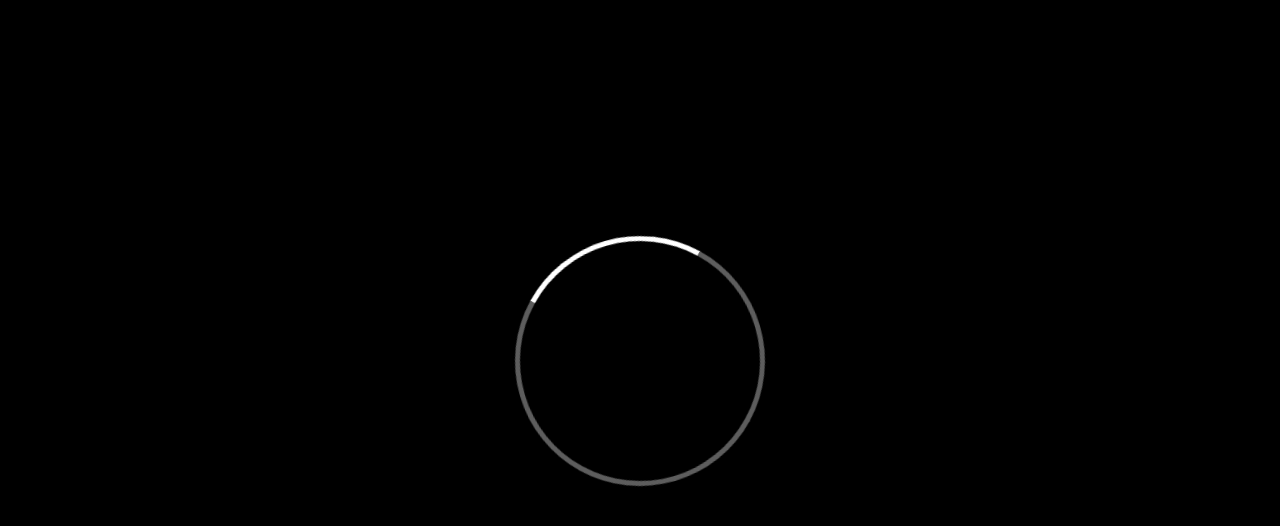

--- FILE ---
content_type: text/html; charset=UTF-8
request_url: https://believeplay.tv/video?w=24237&l=it
body_size: 1357
content:
<!DOCTYPE html>
<html lang="en">
<head>
	<script type="1bd0fea214be07baabdecce7-text/javascript">let CHANNEL_HEADER='';</script>
			<script type="1bd0fea214be07baabdecce7-text/javascript">CHANNEL_HEADER="6W01TuL8OorVKJP3AKB0lJ3053dd26642c8d1d13d04317acdfc8f5"; </script>
		<meta data-page="/video?w=24237&l=it">
		<meta charset="utf-8">
		<meta http-equiv="X-UA-Compatible" content="IE=edge">
		<meta name="viewport" content="width=device-width, initial-scale=1, maximum-scale=1.0, user-scalable=no', shrink-to-fit=no">
										<title>CLOUDBURST - BelievePlay</title>
				<meta property="og:title" content="CLOUDBURST - BelievePlay" />
				<meta property="og:description" content="" />

				<meta property="og:url" content="https://believeplay.tv/video?w=24237" />
				<meta property="og:image" content="https://imgs2.teyuto.tv/upload/o_webp/https://imgs2.teyuto.tv/upload/o_webp/https://storage.teyuto.tv/video-preview/1769_RBvgIhZnhyQRtHHdTmMS6Yuga-1.jpg" />
				<meta property="og:type" content="video.other" />
				<link rel=" canonical" href="https://believeplay.tv/video?w=24237" />


				<!-- Schema.org markup for Google+ -->
				<meta itemprop="name" content="CLOUDBURST">
				<meta itemprop="description" content="">
				<meta itemprop="image" content="https://imgs2.teyuto.tv/upload/o_webp/https://imgs2.teyuto.tv/upload/o_webp/https://storage.teyuto.tv/video-preview/1769_RBvgIhZnhyQRtHHdTmMS6Yuga-1.jpg">
				<!-- Twitter Card data -->
				<meta name="twitter:card" content="summary_large_image">
				<meta name="twitter:title" content="CLOUDBURST - BelievePlay" />
				<meta name="twitter:description" content="" />
				<meta name="twitter:image" content="https://imgs2.teyuto.tv/upload/o_webp/https://imgs2.teyuto.tv/upload/o_webp/https://storage.teyuto.tv/video-preview/1769_RBvgIhZnhyQRtHHdTmMS6Yuga-1.jpg" />
				<!-- Open Graph data -->
				<script type="application/ld+json">
					{
						"@context": "https://schema.org",
						"@type": "VideoObject",
						"name": "CLOUDBURST",
						"description": "",
						"thumbnailUrl": "https://imgs2.teyuto.tv/upload/o_webp/https://imgs2.teyuto.tv/upload/o_webp/https://storage.teyuto.tv/video-preview/1769_RBvgIhZnhyQRtHHdTmMS6Yuga-1.jpg",
						"uploadDate": "2022-09-05T18:37:00+02:00",
						"contentUrl": "https://believeplay.tv/video?w=24237",
						"embedUrl": "https://believeplay.tv/video?w=24237"
					}
				</script>

					<meta name="msapplication-TileColor" content="#ffffff">
		<meta name="theme-color" content="#ffffff">
		<meta http-equiv="Content-Type" content="text/html; charset=utf-8" />
		<link rel="shortcut icon" type="image/png" href="https://storage.teyuto.tv/live/wWtd1ax0V1GHbUemeQBeff3N0zNvew1698836445.png">
		<link rel="apple-touch-icon" sizes="57x57" href="https://storage.teyuto.tv/live/wWtd1ax0V1GHbUemeQBeff3N0zNvew1698836445.png">
		<link rel="apple-touch-icon" sizes="60x60" href="https://storage.teyuto.tv/live/wWtd1ax0V1GHbUemeQBeff3N0zNvew1698836445.png">
		<link rel="apple-touch-icon" sizes="72x72" href="https://storage.teyuto.tv/live/wWtd1ax0V1GHbUemeQBeff3N0zNvew1698836445.png">
		<link rel="apple-touch-icon" sizes="76x76" href="https://storage.teyuto.tv/live/wWtd1ax0V1GHbUemeQBeff3N0zNvew1698836445.png">
		<link rel="apple-touch-icon" sizes="114x114" href="https://storage.teyuto.tv/live/wWtd1ax0V1GHbUemeQBeff3N0zNvew1698836445.png">
		<link rel="apple-touch-icon" sizes="120x120" href="https://storage.teyuto.tv/live/wWtd1ax0V1GHbUemeQBeff3N0zNvew1698836445.png">
		<link rel="apple-touch-icon" sizes="144x144" href="https://storage.teyuto.tv/live/wWtd1ax0V1GHbUemeQBeff3N0zNvew1698836445.png">
		<link rel="apple-touch-icon" sizes="152x152" href="https://storage.teyuto.tv/live/wWtd1ax0V1GHbUemeQBeff3N0zNvew1698836445.png">
		<link rel="apple-touch-icon" sizes="180x180" href="https://storage.teyuto.tv/live/wWtd1ax0V1GHbUemeQBeff3N0zNvew1698836445.png">
		<link rel="icon" type="image/png" sizes="192x192" href="https://storage.teyuto.tv/live/wWtd1ax0V1GHbUemeQBeff3N0zNvew1698836445.png">
		<link rel="icon" type="image/png" sizes="32x32" href="https://storage.teyuto.tv/live/wWtd1ax0V1GHbUemeQBeff3N0zNvew1698836445.png">
		<link rel="icon" type="image/png" sizes="96x96" href="https://storage.teyuto.tv/live/wWtd1ax0V1GHbUemeQBeff3N0zNvew1698836445.png">
		<link rel="icon" type="image/png" sizes="16x16" href="https://storage.teyuto.tv/live/wWtd1ax0V1GHbUemeQBeff3N0zNvew1698836445.png">

					<noscript>
				<META HTTP-EQUIV="Refresh" CONTENT="0;URL=/nojs">
			</noscript>
				
		<!-- <script src="/js/ai-survey.js"></script> -->
		<script type="1bd0fea214be07baabdecce7-text/javascript">
let gtmConfigured=false;
let fbpConfigured=false;

</script>		
		<!-- Google Tag Manager -->
		<script type="1bd0fea214be07baabdecce7-text/javascript">
		gtmConfigured=true;
		(function(w,d,s,l,i){w[l]=w[l]||[];w[l].push({'gtm.start':
		new Date().getTime(),event:'gtm.js'});var f=d.getElementsByTagName(s)[0],
		j=d.createElement(s),dl=l!='dataLayer'?'&l='+l:'';j.async=true;j.src=
		'https://www.googletagmanager.com/gtm.js?id='+i+dl;f.parentNode.insertBefore(j,f);
		})(window,document,'script','dataLayer','GTM-N797MQVP');

		window.dataLayer = window.dataLayer || [];

		dataLayer.push({'event': "pageView"});
		</script>
		<!-- End Google Tag Manager -->
	
	

	


	

	
			
<style type="text/css">
.header-slideshow-home {
margin-bottom: 30px;
}
.likes-label{
display:none !important;
}
i.ri-heart-line.font-size-16::after {
    content: "VOTA";
    font-family: 'Poppins';
    font-weight: bolder;
}
.box-like-views{
display:none !important;
}
.header-mobile-native {
padding-left: 3% !important;
padding-right: 3% !important;
margin-left: 0 !important;
width: 100% !important;
}
</style><meta name="viewport" content="viewport-fit=cover,width=device-width,height=device-height,initial-scale=1,maximum-scale=1,user-scalable=no"><script src="https://cdn.jsdelivr.net/gh/Teyuto/teyuto-player-analytics-sdk@production/src/TeyutoPlayerAnalytics.min.js" type="1bd0fea214be07baabdecce7-text/javascript"></script><link href="https://cdn.jsdelivr.net/npm/remixicon@4.5.0/fonts/remixicon.min.css" rel="stylesheet"><link rel="stylesheet" href="https://cdn.jsdelivr.net/npm/toastify-js/src/toastify.min.css"><script src="https://cdn.jsdelivr.net/npm/toastify-js" type="1bd0fea214be07baabdecce7-text/javascript"></script><link rel="stylesheet" href="https://teyuto.tv/webapp/dist/css/index.bundle.min.css"><body><div id="teyutoWebApp"></div><script type="1bd0fea214be07baabdecce7-text/javascript">document.addEventListener("DOMContentLoaded", (event) => {
    // debug
    TEYUTO_DEBUG = false;
    TeyutoWebApp(CHANNEL_HEADER, '#teyutoWebApp');
  });</script><script src="https://teyuto.tv/webapp/dist/js/index.bundle.min.js" type="1bd0fea214be07baabdecce7-text/javascript"></script><script src="/cdn-cgi/scripts/7d0fa10a/cloudflare-static/rocket-loader.min.js" data-cf-settings="1bd0fea214be07baabdecce7-|49" defer></script><script defer src="https://static.cloudflareinsights.com/beacon.min.js/vcd15cbe7772f49c399c6a5babf22c1241717689176015" integrity="sha512-ZpsOmlRQV6y907TI0dKBHq9Md29nnaEIPlkf84rnaERnq6zvWvPUqr2ft8M1aS28oN72PdrCzSjY4U6VaAw1EQ==" data-cf-beacon='{"version":"2024.11.0","token":"7d7ffa71232a48c28b634b460f1dc821","r":1,"server_timing":{"name":{"cfCacheStatus":true,"cfEdge":true,"cfExtPri":true,"cfL4":true,"cfOrigin":true,"cfSpeedBrain":true},"location_startswith":null}}' crossorigin="anonymous"></script>
</body></html>

--- FILE ---
content_type: text/html; charset=UTF-8
request_url: https://api.teyuto.tv/v1/user/?f=settings_company&cid=6W01TuL8OorVKJP3AKB0lJ3053dd26642c8d1d13d04317acdfc8f5
body_size: 1638
content:
{"status":"success","id_channel":1769,"name":"BelievePlay","background_color":"#12171e","logo":"https:\/\/imgs2.teyuto.tv\/upload\/o_webp\/https:\/\/storage.teyuto.tv\/logo-company\/hXSxSv7FugOtjz0PsUEw1634463588-lc.jpg","image":null,"image_web":"https:\/\/teyuto.com\/img\/appLoginBg.jpg","terms":null,"privacy_policy":null,"cookie_policy":null,"default_video_image":"","footer_text":"BELIEVE APS | Via San Mattia 9 - 37128 Verona (VR) | C.F. 93283180235 | P.IVA 04637910235 | Tel. 045.6577843","super":null,"font_color":"#fff","home_guest":false,"button_creator":false,"button_search":false,"video_qea":false,"show_footer_text":false,"registration_allowed":false,"show_live_views":false,"domain":"believeplay.tv","hide_search_video":true,"show_search_guest":false,"app_text_login":"","list_custom_page":[],"language_list":["italiano","english","espa\u00f1ol","fran\u00e7ais"],"skin":{"schema":"dark","primaryColor":"#D02E26","font":"Poppins","backgroundColor":"#0A081D","fontHeading":"Poppins"},"show_like_videos":false,"show_like_series":false,"custom_fields":[],"require_full_name":1,"email_marketing_enabled":1,"login_configuration":null,"ai_cold_start":[],"video_fullscreen":false,"background_image_login":null,"skip_login":true,"thumb_show_title":false,"iap_enabled":false,"download_enabled":true,"download_deadline":7,"enabled_languages":["it"],"is_fullscreen_video":"false","show_related_video":false,"video_chat":false,"video_comment":false,"show_video_views":false,"show_video_views_thumb":false,"show_live_video":"false","language_json":[{"code":"it","name":"Italiano","language":"Italian"}],"email_support":"info@believeplay.tv","docs_channel":{"terms":"https:\/\/believeplay.tv\/channelPage?type=privacy-policy-users","privacy_policy":"https:\/\/believe.radio\/privacy-policy","cookie_policy":"https:\/\/teyuto.com\/legal-docs\/#cookies"},"request_rate_app":true,"background_playback":true,"auth0_enabled":false,"clerk_enabled":false,"shorts_enabled":false,"categories":[],"has_payments":true,"pages":{"bottom":[{"id":"page-YDWSdTrgmLmO","title":"Cookie Policy"},{"id":"link-ASJJpUoeNOPl","title":"Distribuisci su BelievePlay"}]},"debranding":false,"socials":{"facebook":"https:\/\/www.facebook.com\/believefilmfestival","linkedin":"https:\/\/www.linkedin.com\/in\/believeaps","instagram":"https:\/\/www.instagram.com\/believefilmfestival","tiktok":"https:\/\/www.tiktok.com\/@believefilmfestival","site":"https:\/\/www.believefilmfestival.it"},"auth":{"background_web":"https:\/\/imgs2.teyuto.tv\/upload\/o_webp\/https:\/\/lh3.googleusercontent.com\/4WVNnvOLGqc1YA6mIzpXZlXRUVLbpg0jvV0E0oBsJ4iVpPfmFztMeKZ0sEkHTYFLuom3_jY2NiSlLDZR69eqL7ChghPp7OeDvu2M=s350","background_mobile":"https:\/\/imgs2.teyuto.tv\/upload\/o_webp\/https:\/\/lh3.googleusercontent.com\/yKmThJ85hCTRbK97bWjLpNAD2940PUOFOVpnNwIeqMpaA3NyBfc1YULXfIAR9G8buNoK-yL1OIUzSFYUhsBtjJ6UA1CF9dB3hKhl=s350"},"playstore_id":null,"active_landing":"standard","cache":false,"key":null}

--- FILE ---
content_type: text/css
request_url: https://teyuto.tv/webapp/dist/css/index.bundle.min.css
body_size: 62208
content:
#playlist-left-bar{position:relative;background-color:#1c1c1c;padding:20px;border-radius:8px;color:#fff}.playlist-background{position:absolute;top:0;left:0;width:100%;height:100%;z-index:1;overflow:hidden;border-radius:8px;opacity:.6}#playlist-bg{width:100%;height:100%;object-fit:cover;filter:blur(40px);transform:scale(1.1);-webkit-mask-image:-webkit-gradient(linear,left top,left bottom,color-stop(40%,#000),to(rgba(0,0,0,0)))}.playlist-info{position:relative;z-index:2;text-align:center}.playlist-title{font-size:24px;margin:10px 0}.playlist-details{margin:10px 0}#playlist-thumbnail{border-radius:8px}@media only screen and (max-width:768px){#playlist-thumbnail{height:150px}}#playlist-author-image{height:28px;width:28px;border-radius:50px;overflow:hidden}/*!
 * Bootstrap v3.3.1 (http://getbootstrap.com)
 * Copyright 2011-2014 Twitter, Inc.
 * Licensed under MIT (https://github.com/twbs/bootstrap/blob/master/LICENSE)
 *//*! normalize.css v3.0.2 | MIT License | git.io/normalize */html{-webkit-text-size-adjust:100%;-ms-text-size-adjust:100%}body{margin:0}article,aside,details,figcaption,figure,footer,header,hgroup,main,menu,nav,section,summary{display:block}audio,canvas,progress,video{display:inline-block;vertical-align:baseline}audio:not([controls]){display:none;height:0}[hidden],template{display:none}a{background-color:transparent}a:active,a:hover{outline:0}abbr[title]{border-bottom:1px dotted}b,strong{font-weight:700}dfn{font-style:italic}h1{margin:.67em 0;font-size:2em}mark{color:#000;background:#ff0}small{font-size:80%}sub,sup{position:relative;font-size:75%;line-height:0;vertical-align:baseline}sup{top:-.5em}sub{bottom:-.25em}img{border:0}svg:not(:root){overflow:hidden}figure{margin:1em 40px}hr{height:0;-webkit-box-sizing:content-box;-moz-box-sizing:content-box;box-sizing:content-box}pre{overflow:auto}code,kbd,pre,samp{font-family:monospace,monospace;font-size:1em}button,input,optgroup,select,textarea{margin:0;font:inherit;color:inherit}button{overflow:visible}button,select{text-transform:none}button,html input[type=button],input[type=reset],input[type=submit]{-webkit-appearance:button;cursor:pointer}button[disabled],html input[disabled]{cursor:default}button::-moz-focus-inner,input::-moz-focus-inner{padding:0;border:0}input{line-height:normal}input[type=checkbox],input[type=radio]{-webkit-box-sizing:border-box;-moz-box-sizing:border-box;box-sizing:border-box;padding:0}input[type=number]::-webkit-inner-spin-button,input[type=number]::-webkit-outer-spin-button{height:auto}input[type=search]{-webkit-box-sizing:content-box;-moz-box-sizing:content-box;box-sizing:content-box;-webkit-appearance:textfield}input[type=search]::-webkit-search-cancel-button,input[type=search]::-webkit-search-decoration{-webkit-appearance:none}fieldset{padding:.35em .625em .75em;margin:0 2px;border:1px solid silver}legend{padding:0;border:0}textarea{overflow:auto}optgroup{font-weight:700}table{border-spacing:0;border-collapse:collapse}td,th{padding:0}/*! Source: https://github.com/h5bp/html5-boilerplate/blob/master/src/css/main.css */@media print{*,:after,:before{color:#000!important;text-shadow:none!important;background:0 0!important;-webkit-box-shadow:none!important;box-shadow:none!important}a,a:visited{text-decoration:underline}a[href]:after{content:" (" attr(href) ")"}abbr[title]:after{content:" (" attr(title) ")"}a[href^="#"]:after,a[href^="javascript:"]:after{content:""}blockquote,pre{border:1px solid #999;page-break-inside:avoid}thead{display:table-header-group}img,tr{page-break-inside:avoid}img{max-width:100%!important}h2,h3,p{orphans:3;widows:3}h2,h3{page-break-after:avoid}select{background:#fff!important}.navbar{display:none}.btn>.caret,.dropup>.btn>.caret{border-top-color:#000!important}.label{border:1px solid #000}.table{border-collapse:collapse!important}.table td,.table th{background-color:#fff!important}.table-bordered td,.table-bordered th{border:1px solid #ddd!important}}*{-webkit-box-sizing:border-box;-moz-box-sizing:border-box;box-sizing:border-box}:after,:before{-webkit-box-sizing:border-box;-moz-box-sizing:border-box;box-sizing:border-box}html{font-size:10px;-webkit-tap-highlight-color:transparent}body{font-size:14px;line-height:1.42857143;color:#333;background-color:#fff}button,input,select,textarea{font-family:inherit;font-size:inherit;line-height:inherit}a{color:#337ab7;text-decoration:none}a:focus,a:hover{text-decoration:none}a:focus{outline:thin dotted;outline:5px auto -webkit-focus-ring-color;outline-offset:-2px}figure{margin:0}img{vertical-align:middle}.carousel-inner>.item>a>img,.carousel-inner>.item>img,.img-responsive,.thumbnail a>img,.thumbnail>img{display:block;max-width:100%;height:auto}.img-rounded{border-radius:6px}.img-thumbnail{display:inline-block;max-width:100%;height:auto;padding:4px;line-height:1.42857143;background-color:#fff;border:1px solid #ddd;border-radius:4px;-webkit-transition:all .2s ease-in-out;-o-transition:all .2s ease-in-out;transition:all .2s ease-in-out}.img-circle{border-radius:50%}hr{margin-top:20px;margin-bottom:20px;border:0;border-top:1px solid #dfdfdf}.sr-only{position:absolute;width:1px;height:1px;padding:0;margin:-1px;overflow:hidden;clip:rect(0,0,0,0);border:0}.sr-only-focusable:active,.sr-only-focusable:focus{position:static;width:auto;height:auto;margin:0;overflow:visible;clip:auto}.h1,.h2,.h3,.h4,.h5,.h6,h1,h2,h3,h4,h5,h6{font-weight:100;line-height:1.1;color:inherit}.h1 .small,.h1 small,.h2 .small,.h2 small,.h3 .small,.h3 small,.h4 .small,.h4 small,.h5 .small,.h5 small,.h6 .small,.h6 small,h1 .small,h1 small,h2 .small,h2 small,h3 .small,h3 small,h4 .small,h4 small,h5 .small,h5 small,h6 .small,h6 small{font-weight:400;line-height:1;color:#777}.h1,.h2,.h3,h1,h2,h3{margin-top:20px;margin-bottom:10px}.h1 .small,.h1 small,.h2 .small,.h2 small,.h3 .small,.h3 small,h1 .small,h1 small,h2 .small,h2 small,h3 .small,h3 small{font-size:65%}.h4,.h5,.h6,h4,h5,h6{margin-top:10px;margin-bottom:10px}.h4 .small,.h4 small,.h5 .small,.h5 small,.h6 .small,.h6 small,h4 .small,h4 small,h5 .small,h5 small,h6 .small,h6 small{font-size:75%}.h1,h1{font-size:36px}.h2,h2{font-size:30px}.h3,h3{font-size:24px}.h4,h4{font-size:16px}.h5,h5{font-size:14px}.h6,h6{font-size:12px}p{margin:0 0 10px}.lead{margin-bottom:20px;font-size:16px;font-weight:300;line-height:1.4}@media (min-width:768px){.lead{font-size:21px}}.small,small{font-size:85%}.mark,mark{padding:.2em;background-color:#fcf8e3}.text-left{text-align:left}.text-right{text-align:right}.text-center{text-align:center}.text-justify{text-align:justify}.text-nowrap{white-space:nowrap}.text-lowercase{text-transform:lowercase}.text-uppercase{text-transform:uppercase}.text-capitalize{text-transform:capitalize}.text-muted{color:#777}.text-primary{color:#337ab7}a.text-primary:hover{color:#286090}.text-success{color:#3c763d}a.text-success:hover{color:#2b542c}.text-info{color:#31708f}a.text-info:hover{color:#245269}.text-warning{color:#8a6d3b}a.text-warning:hover{color:#66512c}.text-danger{color:#a94442}a.text-danger:hover{color:#843534}.bg-primary{color:#fff;background-color:#337ab7}a.bg-primary:hover{background-color:#286090}.bg-success{background-color:#dff0d8}a.bg-success:hover{background-color:#c1e2b3}.bg-info{background-color:#d9edf7}a.bg-info:hover{background-color:#afd9ee}.bg-warning{background-color:#fcf8e3}a.bg-warning:hover{background-color:#f7ecb5}.bg-danger{background-color:#f2dede}a.bg-danger:hover{background-color:#e4b9b9}.page-header{padding-bottom:9px;margin:40px 0 20px;border-bottom:1px solid #eee}ol.mainlist,ul.mainlist{margin-top:0;margin-bottom:10px;position:relative;counter-reset:li}ol.mainlist{margin-top:0;margin-bottom:10px;position:relative;counter-reset:li}ul.mainlist li{position:relative;list-style:none;margin-bottom:10px}ul.mainlist li:before{content:'';counter-increment:li;position:absolute;top:13px;left:-1.1em;height:5px;background:#e73931;width:5px;border-radius:100px}ol.mainlist li{position:relative;list-style:none;margin-bottom:20px;padding-left:12px}ol.mainlist li:before{content:counter(li);counter-increment:li;position:absolute;top:-5px;left:-2em;box-sizing:border-box;margin-right:8px;padding:3px;height:30px;color:#95c800;font-weight:400;text-align:center;border-radius:100px;border:2px solid #95c800;width:30px}ol.mainlist ol,ol.mainlist ul,ul.mainlist ol,ul.mainlist ul{margin-bottom:0}ol,ul{margin-top:0;margin-bottom:10px}ol ol,ol ul,ul ol,ul ul{margin-bottom:0}.list-unstyled{padding-left:0;list-style:none}.list-inline{padding-left:0;margin-left:-5px;list-style:none}.list-inline>li{display:inline-block;padding-right:5px;padding-left:5px}dl{margin-top:0;margin-bottom:20px}dd,dt{line-height:1.42857143}dt{font-weight:700}dd{margin-left:0}@media (min-width:768px){.dl-horizontal dt{float:left;width:160px;overflow:hidden;clear:left;text-align:right;text-overflow:ellipsis;white-space:nowrap}.dl-horizontal dd{margin-left:180px}}abbr[data-original-title],abbr[title]{cursor:help;border-bottom:1px dotted #777}.initialism{font-size:90%;text-transform:uppercase}blockquote{padding:10px 20px;margin:0 0 20px;font-size:17.5px;border-left:5px solid #e73931}blockquote ol:last-child,blockquote p:last-child,blockquote ul:last-child{margin-bottom:0}blockquote .small,blockquote footer,blockquote small{display:block;font-size:80%;line-height:1.42857143;color:#777}blockquote .small:before,blockquote footer:before,blockquote small:before{content:'\2014 \00A0'}.blockquote-reverse,blockquote.pull-right{padding-right:15px;padding-left:0;text-align:right;border-right:5px solid #eee;border-left:0}.blockquote-reverse .small:before,.blockquote-reverse footer:before,.blockquote-reverse small:before,blockquote.pull-right .small:before,blockquote.pull-right footer:before,blockquote.pull-right small:before{content:''}.blockquote-reverse .small:after,.blockquote-reverse footer:after,.blockquote-reverse small:after,blockquote.pull-right .small:after,blockquote.pull-right footer:after,blockquote.pull-right small:after{content:'\00A0 \2014'}address{margin-bottom:20px;font-style:normal;line-height:1.42857143}code,kbd,pre,samp{font-family:Menlo,Monaco,Consolas,"Courier New",monospace}code{padding:2px 4px;font-size:90%;color:#c7254e;background-color:#f9f2f4;border-radius:4px}kbd{padding:2px 4px;font-size:90%;color:#fff;background-color:#333;border-radius:3px;-webkit-box-shadow:inset 0 -1px 0 rgba(0,0,0,.25);box-shadow:inset 0 -1px 0 rgba(0,0,0,.25)}kbd kbd{padding:0;font-size:100%;font-weight:700;-webkit-box-shadow:none;box-shadow:none}pre{display:block;padding:9.5px;margin:0 0 10px;font-size:13px;line-height:1.42857143;color:#333;word-break:break-all;word-wrap:break-word;background-color:#f5f5f5;border:1px solid #ccc;border-radius:4px}pre code{padding:0;font-size:inherit;color:inherit;white-space:pre-wrap;background-color:transparent;border-radius:0}.pre-scrollable{max-height:340px;overflow-y:scroll}.container{padding-right:15px;padding-left:15px;margin-right:auto;margin-left:auto}@media (min-width:768px){.container{width:750px}}@media (min-width:992px){.container{width:970px}}@media (min-width:1200px){.container{width:1170px}}.container-fluid{padding-right:15px;padding-left:15px;margin-right:auto;margin-left:auto}.row{margin-right:-15px;margin-left:-15px}.col-lg-1,.col-lg-10,.col-lg-11,.col-lg-12,.col-lg-2,.col-lg-3,.col-lg-4,.col-lg-5,.col-lg-6,.col-lg-7,.col-lg-8,.col-lg-9,.col-md-1,.col-md-10,.col-md-11,.col-md-12,.col-md-2,.col-md-3,.col-md-4,.col-md-5,.col-md-6,.col-md-7,.col-md-8,.col-md-9,.col-sm-1,.col-sm-10,.col-sm-11,.col-sm-12,.col-sm-2,.col-sm-3,.col-sm-4,.col-sm-5,.col-sm-6,.col-sm-7,.col-sm-8,.col-sm-9,.col-xs-1,.col-xs-10,.col-xs-11,.col-xs-12,.col-xs-2,.col-xs-3,.col-xs-4,.col-xs-5,.col-xs-6,.col-xs-7,.col-xs-8,.col-xs-9{position:relative;min-height:1px;padding-right:15px;padding-left:15px}.col-xs-1,.col-xs-10,.col-xs-11,.col-xs-12,.col-xs-2,.col-xs-3,.col-xs-4,.col-xs-5,.col-xs-6,.col-xs-7,.col-xs-8,.col-xs-9{float:left}.col-xs-12{width:100%}.col-xs-11{width:91.66666667%}.col-xs-10{width:83.33333333%}.col-xs-9{width:75%}.col-xs-8{width:66.66666667%}.col-xs-7{width:58.33333333%}.col-xs-6{width:50%}.col-xs-5{width:41.66666667%}.col-xs-4{width:33.33333333%}.col-xs-3{width:25%}.col-xs-2{width:16.66666667%}.col-xs-1{width:8.33333333%}.col-xs-pull-12{right:100%}.col-xs-pull-11{right:91.66666667%}.col-xs-pull-10{right:83.33333333%}.col-xs-pull-9{right:75%}.col-xs-pull-8{right:66.66666667%}.col-xs-pull-7{right:58.33333333%}.col-xs-pull-6{right:50%}.col-xs-pull-5{right:41.66666667%}.col-xs-pull-4{right:33.33333333%}.col-xs-pull-3{right:25%}.col-xs-pull-2{right:16.66666667%}.col-xs-pull-1{right:8.33333333%}.col-xs-pull-0{right:auto}.col-xs-push-12{left:100%}.col-xs-push-11{left:91.66666667%}.col-xs-push-10{left:83.33333333%}.col-xs-push-9{left:75%}.col-xs-push-8{left:66.66666667%}.col-xs-push-7{left:58.33333333%}.col-xs-push-6{left:50%}.col-xs-push-5{left:41.66666667%}.col-xs-push-4{left:33.33333333%}.col-xs-push-3{left:25%}.col-xs-push-2{left:16.66666667%}.col-xs-push-1{left:8.33333333%}.col-xs-push-0{left:auto}.col-xs-offset-12{margin-left:100%}.col-xs-offset-11{margin-left:91.66666667%}.col-xs-offset-10{margin-left:83.33333333%}.col-xs-offset-9{margin-left:75%}.col-xs-offset-8{margin-left:66.66666667%}.col-xs-offset-7{margin-left:58.33333333%}.col-xs-offset-6{margin-left:50%}.col-xs-offset-5{margin-left:41.66666667%}.col-xs-offset-4{margin-left:33.33333333%}.col-xs-offset-3{margin-left:25%}.col-xs-offset-2{margin-left:16.66666667%}.col-xs-offset-1{margin-left:8.33333333%}.col-xs-offset-0{margin-left:0}@media (min-width:768px){.col-sm-1,.col-sm-10,.col-sm-11,.col-sm-12,.col-sm-2,.col-sm-3,.col-sm-4,.col-sm-5,.col-sm-6,.col-sm-7,.col-sm-8,.col-sm-9{float:left}.col-sm-12{width:100%}.col-sm-11{width:91.66666667%}.col-sm-10{width:83.33333333%}.col-sm-9{width:75%}.col-sm-8{width:66.66666667%}.col-sm-7{width:58.33333333%}.col-sm-6{width:50%}.col-sm-5{width:41.66666667%}.col-sm-4{width:33.33333333%}.col-sm-3{width:25%}.col-sm-2{width:16.66666667%}.col-sm-1{width:8.33333333%}.col-sm-pull-12{right:100%}.col-sm-pull-11{right:91.66666667%}.col-sm-pull-10{right:83.33333333%}.col-sm-pull-9{right:75%}.col-sm-pull-8{right:66.66666667%}.col-sm-pull-7{right:58.33333333%}.col-sm-pull-6{right:50%}.col-sm-pull-5{right:41.66666667%}.col-sm-pull-4{right:33.33333333%}.col-sm-pull-3{right:25%}.col-sm-pull-2{right:16.66666667%}.col-sm-pull-1{right:8.33333333%}.col-sm-pull-0{right:auto}.col-sm-push-12{left:100%}.col-sm-push-11{left:91.66666667%}.col-sm-push-10{left:83.33333333%}.col-sm-push-9{left:75%}.col-sm-push-8{left:66.66666667%}.col-sm-push-7{left:58.33333333%}.col-sm-push-6{left:50%}.col-sm-push-5{left:41.66666667%}.col-sm-push-4{left:33.33333333%}.col-sm-push-3{left:25%}.col-sm-push-2{left:16.66666667%}.col-sm-push-1{left:8.33333333%}.col-sm-push-0{left:auto}.col-sm-offset-12{margin-left:100%}.col-sm-offset-11{margin-left:91.66666667%}.col-sm-offset-10{margin-left:83.33333333%}.col-sm-offset-9{margin-left:75%}.col-sm-offset-8{margin-left:66.66666667%}.col-sm-offset-7{margin-left:58.33333333%}.col-sm-offset-6{margin-left:50%}.col-sm-offset-5{margin-left:41.66666667%}.col-sm-offset-4{margin-left:33.33333333%}.col-sm-offset-3{margin-left:25%}.col-sm-offset-2{margin-left:16.66666667%}.col-sm-offset-1{margin-left:8.33333333%}.col-sm-offset-0{margin-left:0}}@media (min-width:992px){.col-md-1,.col-md-10,.col-md-11,.col-md-12,.col-md-2,.col-md-3,.col-md-4,.col-md-5,.col-md-6,.col-md-7,.col-md-8,.col-md-9{float:left}.col-md-12{width:100%}.col-md-11{width:91.66666667%}.col-md-10{width:83.33333333%}.col-md-9{width:75%}.col-md-8{width:66.66666667%}.col-md-7{width:58.33333333%}.col-md-6{width:50%}.col-md-5{width:41.66666667%}.col-md-4{width:33.33333333%}.col-md-3{width:25%}.col-md-2{width:16.66666667%}.col-md-1{width:8.33333333%}.col-md-pull-12{right:100%}.col-md-pull-11{right:91.66666667%}.col-md-pull-10{right:83.33333333%}.col-md-pull-9{right:75%}.col-md-pull-8{right:66.66666667%}.col-md-pull-7{right:58.33333333%}.col-md-pull-6{right:50%}.col-md-pull-5{right:41.66666667%}.col-md-pull-4{right:33.33333333%}.col-md-pull-3{right:25%}.col-md-pull-2{right:16.66666667%}.col-md-pull-1{right:8.33333333%}.col-md-pull-0{right:auto}.col-md-push-12{left:100%}.col-md-push-11{left:91.66666667%}.col-md-push-10{left:83.33333333%}.col-md-push-9{left:75%}.col-md-push-8{left:66.66666667%}.col-md-push-7{left:58.33333333%}.col-md-push-6{left:50%}.col-md-push-5{left:41.66666667%}.col-md-push-4{left:33.33333333%}.col-md-push-3{left:25%}.col-md-push-2{left:16.66666667%}.col-md-push-1{left:8.33333333%}.col-md-push-0{left:auto}.col-md-offset-12{margin-left:100%}.col-md-offset-11{margin-left:91.66666667%}.col-md-offset-10{margin-left:83.33333333%}.col-md-offset-9{margin-left:75%}.col-md-offset-8{margin-left:66.66666667%}.col-md-offset-7{margin-left:58.33333333%}.col-md-offset-6{margin-left:50%}.col-md-offset-5{margin-left:41.66666667%}.col-md-offset-4{margin-left:33.33333333%}.col-md-offset-3{margin-left:25%}.col-md-offset-2{margin-left:16.66666667%}.col-md-offset-1{margin-left:8.33333333%}.col-md-offset-0{margin-left:0}}@media (min-width:1200px){.col-lg-1,.col-lg-10,.col-lg-11,.col-lg-12,.col-lg-2,.col-lg-3,.col-lg-4,.col-lg-5,.col-lg-6,.col-lg-7,.col-lg-8,.col-lg-9{float:left}.col-lg-12{width:100%}.col-lg-11{width:91.66666667%}.col-lg-10{width:83.33333333%}.col-lg-9{width:75%}.col-lg-8{width:66.66666667%}.col-lg-7{width:58.33333333%}.col-lg-6{width:50%}.col-lg-5{width:41.66666667%}.col-lg-4{width:33.33333333%}.col-lg-3{width:25%}.col-lg-2{width:16.66666667%}.col-lg-1{width:8.33333333%}.col-lg-pull-12{right:100%}.col-lg-pull-11{right:91.66666667%}.col-lg-pull-10{right:83.33333333%}.col-lg-pull-9{right:75%}.col-lg-pull-8{right:66.66666667%}.col-lg-pull-7{right:58.33333333%}.col-lg-pull-6{right:50%}.col-lg-pull-5{right:41.66666667%}.col-lg-pull-4{right:33.33333333%}.col-lg-pull-3{right:25%}.col-lg-pull-2{right:16.66666667%}.col-lg-pull-1{right:8.33333333%}.col-lg-pull-0{right:auto}.col-lg-push-12{left:100%}.col-lg-push-11{left:91.66666667%}.col-lg-push-10{left:83.33333333%}.col-lg-push-9{left:75%}.col-lg-push-8{left:66.66666667%}.col-lg-push-7{left:58.33333333%}.col-lg-push-6{left:50%}.col-lg-push-5{left:41.66666667%}.col-lg-push-4{left:33.33333333%}.col-lg-push-3{left:25%}.col-lg-push-2{left:16.66666667%}.col-lg-push-1{left:8.33333333%}.col-lg-push-0{left:auto}.col-lg-offset-12{margin-left:100%}.col-lg-offset-11{margin-left:91.66666667%}.col-lg-offset-10{margin-left:83.33333333%}.col-lg-offset-9{margin-left:75%}.col-lg-offset-8{margin-left:66.66666667%}.col-lg-offset-7{margin-left:58.33333333%}.col-lg-offset-6{margin-left:50%}.col-lg-offset-5{margin-left:41.66666667%}.col-lg-offset-4{margin-left:33.33333333%}.col-lg-offset-3{margin-left:25%}.col-lg-offset-2{margin-left:16.66666667%}.col-lg-offset-1{margin-left:8.33333333%}.col-lg-offset-0{margin-left:0}}table{background-color:transparent}caption{padding-top:8px;padding-bottom:8px;color:#777;text-align:left}th{background:#242a33;color:#fff;text-align:center;font-weight:100;font-size:18px}.table{margin-bottom:20px;width:100%}.table>tbody>tr>td,.table>tbody>tr>th,.table>tfoot>tr>td,.table>tfoot>tr>th,.table>thead>tr>td,.table>thead>tr>th{padding:8px;line-height:1.42857143;vertical-align:top;border-top:0 solid #ddd}.table>thead>tr>th{vertical-align:bottom;border-bottom:2px solid #ddd}.table td{text-align:center}.table>caption+thead>tr:first-child>td,.table>caption+thead>tr:first-child>th,.table>colgroup+thead>tr:first-child>td,.table>colgroup+thead>tr:first-child>th,.table>thead:first-child>tr:first-child>td,.table>thead:first-child>tr:first-child>th{border-top:0}.table>tbody+tbody{border-top:2px solid #ddd}.table .table{background-color:#fff}.table-condensed>tbody>tr>td,.table-condensed>tbody>tr>th,.table-condensed>tfoot>tr>td,.table-condensed>tfoot>tr>th,.table-condensed>thead>tr>td,.table-condensed>thead>tr>th{padding:5px}.table-bordered{border:1px solid #ddd}.table-bordered>tbody>tr>td,.table-bordered>tbody>tr>th,.table-bordered>tfoot>tr>td,.table-bordered>tfoot>tr>th,.table-bordered>thead>tr>td,.table-bordered>thead>tr>th{border:1px solid #ddd}.table-bordered>thead>tr>td,.table-bordered>thead>tr>th{border-bottom-width:2px}.table-striped>tbody>tr:nth-child(odd){background-color:#f9f9f9}.table-hover>tbody>tr:hover{background-color:#f5f5f5}table col[class*=col-]{position:static;display:table-column;float:none}table td[class*=col-],table th[class*=col-]{position:static;display:table-cell;float:none}.table>tbody>tr.active>td,.table>tbody>tr.active>th,.table>tbody>tr>td.active,.table>tbody>tr>th.active,.table>tfoot>tr.active>td,.table>tfoot>tr.active>th,.table>tfoot>tr>td.active,.table>tfoot>tr>th.active,.table>thead>tr.active>td,.table>thead>tr.active>th,.table>thead>tr>td.active,.table>thead>tr>th.active{background-color:#f5f5f5}.table-hover>tbody>tr.active:hover>td,.table-hover>tbody>tr.active:hover>th,.table-hover>tbody>tr:hover>.active,.table-hover>tbody>tr>td.active:hover,.table-hover>tbody>tr>th.active:hover{background-color:#e8e8e8}.table>tbody>tr.success>td,.table>tbody>tr.success>th,.table>tbody>tr>td.success,.table>tbody>tr>th.success,.table>tfoot>tr.success>td,.table>tfoot>tr.success>th,.table>tfoot>tr>td.success,.table>tfoot>tr>th.success,.table>thead>tr.success>td,.table>thead>tr.success>th,.table>thead>tr>td.success,.table>thead>tr>th.success{background-color:#dff0d8}.table-hover>tbody>tr.success:hover>td,.table-hover>tbody>tr.success:hover>th,.table-hover>tbody>tr:hover>.success,.table-hover>tbody>tr>td.success:hover,.table-hover>tbody>tr>th.success:hover{background-color:#d0e9c6}.table>tbody>tr.info>td,.table>tbody>tr.info>th,.table>tbody>tr>td.info,.table>tbody>tr>th.info,.table>tfoot>tr.info>td,.table>tfoot>tr.info>th,.table>tfoot>tr>td.info,.table>tfoot>tr>th.info,.table>thead>tr.info>td,.table>thead>tr.info>th,.table>thead>tr>td.info,.table>thead>tr>th.info{background-color:#d9edf7}.table-hover>tbody>tr.info:hover>td,.table-hover>tbody>tr.info:hover>th,.table-hover>tbody>tr:hover>.info,.table-hover>tbody>tr>td.info:hover,.table-hover>tbody>tr>th.info:hover{background-color:#c4e3f3}.table>tbody>tr.warning>td,.table>tbody>tr.warning>th,.table>tbody>tr>td.warning,.table>tbody>tr>th.warning,.table>tfoot>tr.warning>td,.table>tfoot>tr.warning>th,.table>tfoot>tr>td.warning,.table>tfoot>tr>th.warning,.table>thead>tr.warning>td,.table>thead>tr.warning>th,.table>thead>tr>td.warning,.table>thead>tr>th.warning{background-color:#fcf8e3}.table-hover>tbody>tr.warning:hover>td,.table-hover>tbody>tr.warning:hover>th,.table-hover>tbody>tr:hover>.warning,.table-hover>tbody>tr>td.warning:hover,.table-hover>tbody>tr>th.warning:hover{background-color:#faf2cc}.table>tbody>tr.danger>td,.table>tbody>tr.danger>th,.table>tbody>tr>td.danger,.table>tbody>tr>th.danger,.table>tfoot>tr.danger>td,.table>tfoot>tr.danger>th,.table>tfoot>tr>td.danger,.table>tfoot>tr>th.danger,.table>thead>tr.danger>td,.table>thead>tr.danger>th,.table>thead>tr>td.danger,.table>thead>tr>th.danger{background-color:#f2dede}.table-hover>tbody>tr.danger:hover>td,.table-hover>tbody>tr.danger:hover>th,.table-hover>tbody>tr:hover>.danger,.table-hover>tbody>tr>td.danger:hover,.table-hover>tbody>tr>th.danger:hover{background-color:#ebcccc}.table-responsive{min-height:.01%;overflow-x:auto}@media screen and (max-width:767px){.table-responsive{width:100%;margin-bottom:15px;overflow-y:hidden;-ms-overflow-style:-ms-autohiding-scrollbar;border:1px solid #ddd}.table-responsive>.table{margin-bottom:0}.table-responsive>.table>tbody>tr>td,.table-responsive>.table>tbody>tr>th,.table-responsive>.table>tfoot>tr>td,.table-responsive>.table>tfoot>tr>th,.table-responsive>.table>thead>tr>td,.table-responsive>.table>thead>tr>th{white-space:nowrap}.table-responsive>.table-bordered{border:0}.table-responsive>.table-bordered>tbody>tr>td:first-child,.table-responsive>.table-bordered>tbody>tr>th:first-child,.table-responsive>.table-bordered>tfoot>tr>td:first-child,.table-responsive>.table-bordered>tfoot>tr>th:first-child,.table-responsive>.table-bordered>thead>tr>td:first-child,.table-responsive>.table-bordered>thead>tr>th:first-child{border-left:0}.table-responsive>.table-bordered>tbody>tr>td:last-child,.table-responsive>.table-bordered>tbody>tr>th:last-child,.table-responsive>.table-bordered>tfoot>tr>td:last-child,.table-responsive>.table-bordered>tfoot>tr>th:last-child,.table-responsive>.table-bordered>thead>tr>td:last-child,.table-responsive>.table-bordered>thead>tr>th:last-child{border-right:0}.table-responsive>.table-bordered>tbody>tr:last-child>td,.table-responsive>.table-bordered>tbody>tr:last-child>th,.table-responsive>.table-bordered>tfoot>tr:last-child>td,.table-responsive>.table-bordered>tfoot>tr:last-child>th{border-bottom:0}}fieldset{min-width:0;padding:0;margin:0;border:0}legend{display:block;width:100%;padding:0;margin-bottom:20px;font-size:21px;line-height:inherit;color:#333;border:0;border-bottom:1px solid #e5e5e5}label{display:inline-block;max-width:100%;margin-bottom:5px;font-weight:700}input[type=search]{-webkit-box-sizing:border-box;-moz-box-sizing:border-box;box-sizing:border-box}input[type=checkbox],input[type=radio]{margin:4px 0 0;line-height:normal}input[type=file]{display:block}input[type=range]{display:block;width:100%}select[multiple],select[size]{height:auto}input[type=checkbox]:focus,input[type=file]:focus,input[type=radio]:focus{outline:thin dotted;outline:5px auto -webkit-focus-ring-color;outline-offset:-2px}output{display:block;padding-top:7px;font-size:14px;line-height:1.42857143;color:#555}.form-control{display:block;width:100%;padding:6px 12px;font-size:14px;line-height:1.42857143;color:#555;background-color:#fff;background-image:none;border:1px solid #ccc;border-radius:4px;-webkit-box-shadow:inset 0 1px 1px rgba(0,0,0,.075);box-shadow:inset 0 1px 1px rgba(0,0,0,.075);-webkit-transition:border-color ease-in-out .15s,-webkit-box-shadow ease-in-out .15s;-o-transition:border-color ease-in-out .15s,box-shadow ease-in-out .15s;transition:border-color ease-in-out .15s,box-shadow ease-in-out .15s}.form-control:focus{border-color:#66afe9;outline:0;-webkit-box-shadow:inset 0 1px 1px rgba(0,0,0,.075),0 0 8px rgba(102,175,233,.6);box-shadow:inset 0 1px 1px rgba(0,0,0,.075),0 0 8px rgba(102,175,233,.6)}.form-control::-moz-placeholder{color:#999;opacity:1}.form-control:-ms-input-placeholder{color:#999}.form-control::-webkit-input-placeholder{color:#999}.form-control[disabled],.form-control[readonly],fieldset[disabled] .form-control{cursor:not-allowed;background-color:#eee;opacity:1}textarea.form-control{height:auto}input[type=search]{-webkit-appearance:none}@media screen and (-webkit-min-device-pixel-ratio:0){input[type=date],input[type=datetime-local],input[type=month],input[type=time]{line-height:34px}input[type=date].input-sm,input[type=datetime-local].input-sm,input[type=month].input-sm,input[type=time].input-sm{line-height:30px}input[type=date].input-lg,input[type=datetime-local].input-lg,input[type=month].input-lg,input[type=time].input-lg{line-height:46px}}.form-group{margin-bottom:15px}.checkbox,.radio{position:relative;display:block;margin-top:10px;margin-bottom:10px}.checkbox label,.radio label{min-height:20px;padding-left:20px;margin-bottom:0;font-weight:400;cursor:pointer}.checkbox input[type=checkbox],.checkbox-inline input[type=checkbox],.radio input[type=radio],.radio-inline input[type=radio]{position:absolute;margin-left:-20px}.checkbox+.checkbox,.radio+.radio{margin-top:-5px}.checkbox-inline,.radio-inline{display:inline-block;padding-left:20px;margin-bottom:0;font-weight:400;vertical-align:middle;cursor:pointer}.checkbox-inline+.checkbox-inline,.radio-inline+.radio-inline{margin-top:0;margin-left:10px}fieldset[disabled] input[type=checkbox],fieldset[disabled] input[type=radio],input[type=checkbox].disabled,input[type=checkbox][disabled],input[type=radio].disabled,input[type=radio][disabled]{cursor:not-allowed}.checkbox-inline.disabled,.radio-inline.disabled,fieldset[disabled] .checkbox-inline,fieldset[disabled] .radio-inline{cursor:not-allowed}.checkbox.disabled label,.radio.disabled label,fieldset[disabled] .checkbox label,fieldset[disabled] .radio label{cursor:not-allowed}.form-control-static{padding-top:7px;padding-bottom:7px;margin-bottom:0}.form-control-static.input-lg,.form-control-static.input-sm{padding-right:0;padding-left:0}.form-group-sm .form-control,.input-sm{height:30px;padding:5px 10px;font-size:12px;line-height:1.5;border-radius:3px}select.form-group-sm .form-control,select.input-sm{height:30px;line-height:30px}select[multiple].form-group-sm .form-control,select[multiple].input-sm,textarea.form-group-sm .form-control,textarea.input-sm{height:auto}.form-group-lg .form-control,.input-lg{height:46px;padding:10px 16px;font-size:18px;line-height:1.33;border-radius:6px}select.form-group-lg .form-control,select.input-lg{height:46px;line-height:46px}select[multiple].form-group-lg .form-control,select[multiple].input-lg,textarea.form-group-lg .form-control,textarea.input-lg{height:auto}.has-feedback{position:relative}.has-feedback .form-control{padding-right:42.5px}.form-control-feedback{position:absolute;top:0;right:0;z-index:2;display:block;width:34px;height:34px;line-height:34px;text-align:center;pointer-events:none}.input-lg+.form-control-feedback{width:46px;height:46px;line-height:46px}.input-sm+.form-control-feedback{width:30px;height:30px;line-height:30px}.has-success .checkbox,.has-success .checkbox-inline,.has-success .control-label,.has-success .help-block,.has-success .radio,.has-success .radio-inline,.has-success.checkbox label,.has-success.checkbox-inline label,.has-success.radio label,.has-success.radio-inline label{color:#3c763d}.has-success .form-control{border-color:#3c763d;-webkit-box-shadow:inset 0 1px 1px rgba(0,0,0,.075);box-shadow:inset 0 1px 1px rgba(0,0,0,.075)}.has-success .form-control:focus{border-color:#2b542c;-webkit-box-shadow:inset 0 1px 1px rgba(0,0,0,.075),0 0 6px #67b168;box-shadow:inset 0 1px 1px rgba(0,0,0,.075),0 0 6px #67b168}.has-success .input-group-addon{color:#3c763d;background-color:#dff0d8;border-color:#3c763d}.has-success .form-control-feedback{color:#3c763d}.has-warning .checkbox,.has-warning .checkbox-inline,.has-warning .control-label,.has-warning .help-block,.has-warning .radio,.has-warning .radio-inline,.has-warning.checkbox label,.has-warning.checkbox-inline label,.has-warning.radio label,.has-warning.radio-inline label{color:#8a6d3b}.has-warning .form-control{border-color:#8a6d3b;-webkit-box-shadow:inset 0 1px 1px rgba(0,0,0,.075);box-shadow:inset 0 1px 1px rgba(0,0,0,.075)}.has-warning .form-control:focus{border-color:#66512c;-webkit-box-shadow:inset 0 1px 1px rgba(0,0,0,.075),0 0 6px #c0a16b;box-shadow:inset 0 1px 1px rgba(0,0,0,.075),0 0 6px #c0a16b}.has-warning .input-group-addon{color:#8a6d3b;background-color:#fcf8e3;border-color:#8a6d3b}.has-warning .form-control-feedback{color:#8a6d3b}.has-error .checkbox,.has-error .checkbox-inline,.has-error .control-label,.has-error .help-block,.has-error .radio,.has-error .radio-inline,.has-error.checkbox label,.has-error.checkbox-inline label,.has-error.radio label,.has-error.radio-inline label{color:#a94442}.has-error .form-control{border-color:#a94442;-webkit-box-shadow:inset 0 1px 1px rgba(0,0,0,.075);box-shadow:inset 0 1px 1px rgba(0,0,0,.075)}.has-error .form-control:focus{border-color:#843534;-webkit-box-shadow:inset 0 1px 1px rgba(0,0,0,.075),0 0 6px #ce8483;box-shadow:inset 0 1px 1px rgba(0,0,0,.075),0 0 6px #ce8483}.has-error .input-group-addon{color:#a94442;background-color:#f2dede;border-color:#a94442}.has-error .form-control-feedback{color:#a94442}.has-feedback label~.form-control-feedback{top:25px}.has-feedback label.sr-only~.form-control-feedback{top:0}.help-block{display:block;margin-top:5px;margin-bottom:10px;color:#737373}@media (min-width:768px){.form-inline .form-group{display:inline-block;margin-bottom:0;vertical-align:middle}.form-inline .form-control{display:inline-block;width:auto;vertical-align:middle}.form-inline .form-control-static{display:inline-block}.form-inline .input-group{display:inline-table;vertical-align:middle}.form-inline .input-group .form-control,.form-inline .input-group .input-group-addon,.form-inline .input-group .input-group-btn{width:auto}.form-inline .input-group>.form-control{width:100%}.form-inline .control-label{margin-bottom:0;vertical-align:middle}.form-inline .checkbox,.form-inline .radio{display:inline-block;margin-top:0;margin-bottom:0;vertical-align:middle}.form-inline .checkbox label,.form-inline .radio label{padding-left:0}.form-inline .checkbox input[type=checkbox],.form-inline .radio input[type=radio]{position:relative;margin-left:0}.form-inline .has-feedback .form-control-feedback{top:0}}.form-horizontal .checkbox,.form-horizontal .checkbox-inline,.form-horizontal .radio,.form-horizontal .radio-inline{padding-top:7px;margin-top:0;margin-bottom:0}.form-horizontal .checkbox,.form-horizontal .radio{min-height:27px}.form-horizontal .form-group{margin-right:-15px;margin-left:-15px}@media (min-width:768px){.form-horizontal .control-label{padding-top:7px;margin-bottom:0;text-align:right}}.form-horizontal .has-feedback .form-control-feedback{right:15px}@media (min-width:768px){.form-horizontal .form-group-lg .control-label{padding-top:14.3px}}@media (min-width:768px){.form-horizontal .form-group-sm .control-label{padding-top:6px}}.btn{display:inline-block;padding:6px 12px;margin-bottom:0;font-size:14px;font-weight:400;line-height:1.42857143;text-align:center;white-space:nowrap;vertical-align:middle;-ms-touch-action:manipulation;touch-action:manipulation;cursor:pointer;-webkit-user-select:none;-moz-user-select:none;-ms-user-select:none;user-select:none;background-image:none;border:0 solid transparent;border-radius:4px;transition:.3s}.btn.active.focus,.btn.active:focus,.btn.focus,.btn:active.focus,.btn:active:focus,.btn:focus{outline:thin dotted;outline:0;outline-offset:-2px}.btn.focus,.btn:focus,.btn:hover{color:#333;text-decoration:none;transition:.3s}.btn.active,.btn:active{background-image:none;outline:0}.btn.disabled,.btn[disabled],fieldset[disabled] .btn{pointer-events:none;cursor:not-allowed;-webkit-box-shadow:none;box-shadow:none;opacity:.65}.btn-default{color:#333;background-color:#fff;border-color:#ccc}.btn-default.active,.btn-default.focus,.btn-default:active,.btn-default:focus,.btn-default:hover,.open>.dropdown-toggle.btn-default{color:#fff;background-color:#e73931;border-color:#e73931;border-bottom-left-radius:0;border-bottom-right-radius:0}.btn-default.active,.btn-default:active,.open>.dropdown-toggle.btn-default{background-image:none}.btn-default.disabled,.btn-default.disabled.active,.btn-default.disabled.focus,.btn-default.disabled:active,.btn-default.disabled:focus,.btn-default.disabled:hover,.btn-default[disabled],.btn-default[disabled].active,.btn-default[disabled].focus,.btn-default[disabled]:active,.btn-default[disabled]:focus,.btn-default[disabled]:hover,fieldset[disabled] .btn-default,fieldset[disabled] .btn-default.active,fieldset[disabled] .btn-default.focus,fieldset[disabled] .btn-default:active,fieldset[disabled] .btn-default:focus,fieldset[disabled] .btn-default:hover{background-color:#fff;border-color:#ccc}.btn-default .badge{color:#fff;background-color:#333}.btn-primary{color:#fff;background-color:#00c23b;border-color:#00992f}.btn-primary.active,.btn-primary.focus,.btn-primary:active,.btn-primary:focus,.btn-primary:hover,.open>.dropdown-toggle.btn-primary{color:#fff;background-color:#00992f;border-color:#00992f}.btn-primary.active,.btn-primary:active,.open>.dropdown-toggle.btn-primary{background-image:none}.btn-primary.disabled,.btn-primary.disabled.active,.btn-primary.disabled.focus,.btn-primary.disabled:active,.btn-primary.disabled:focus,.btn-primary.disabled:hover,.btn-primary[disabled],.btn-primary[disabled].active,.btn-primary[disabled].focus,.btn-primary[disabled]:active,.btn-primary[disabled]:focus,.btn-primary[disabled]:hover,fieldset[disabled] .btn-primary,fieldset[disabled] .btn-primary.active,fieldset[disabled] .btn-primary.focus,fieldset[disabled] .btn-primary:active,fieldset[disabled] .btn-primary:focus,fieldset[disabled] .btn-primary:hover{background-color:#337ab7;border-color:#2e6da4}.btn-primary .badge{color:#337ab7;background-color:#fff}.btn-success{color:#fff;background-color:#218dea}.btn-success.active,.btn-success.focus,.btn-success:active,.btn-success:focus,.btn-success:hover,.open>.dropdown-toggle.btn-success{color:#fff;background-color:#204d74}.btn-success.active,.btn-success:active,.open>.dropdown-toggle.btn-success{background-image:none}.btn-success.disabled,.btn-success.disabled.active,.btn-success.disabled.focus,.btn-success.disabled:active,.btn-success.disabled:focus,.btn-success.disabled:hover,.btn-success[disabled],.btn-success[disabled].active,.btn-success[disabled].focus,.btn-success[disabled]:active,.btn-success[disabled]:focus,.btn-success[disabled]:hover,fieldset[disabled] .btn-success,fieldset[disabled] .btn-success.active,fieldset[disabled] .btn-success.focus,fieldset[disabled] .btn-success:active,fieldset[disabled] .btn-success:focus,fieldset[disabled] .btn-success:hover{background-color:#5cb85c;border-color:#4cae4c}.btn-success .badge{color:#5cb85c;background-color:#fff}.btn-info{color:#fff;border:2px solid #fff;border-radius:3px}.btn-info.active,.btn-info.focus,.btn-info:active,.btn-info:focus,.btn-info:hover,.open>.dropdown-toggle.btn-info{color:#202020;background-color:#fff;border-color:#fff}.btn-info.active,.btn-info:active,.open>.dropdown-toggle.btn-info{background-image:none}.btn-info.disabled,.btn-info.disabled.active,.btn-info.disabled.focus,.btn-info.disabled:active,.btn-info.disabled:focus,.btn-info.disabled:hover,.btn-info[disabled],.btn-info[disabled].active,.btn-info[disabled].focus,.btn-info[disabled]:active,.btn-info[disabled]:focus,.btn-info[disabled]:hover,fieldset[disabled] .btn-info,fieldset[disabled] .btn-info.active,fieldset[disabled] .btn-info.focus,fieldset[disabled] .btn-info:active,fieldset[disabled] .btn-info:focus,fieldset[disabled] .btn-info:hover{background-color:#5bc0de;border-color:#46b8da}.btn-info .badge{color:#5bc0de;background-color:#fff}.btn-warning{color:#fff;background-color:#ff5700}.btn-warning.active,.btn-warning.focus,.btn-warning:active,.btn-warning:focus,.btn-warning:hover,.open>.dropdown-toggle.btn-warning{color:#fff;background-color:#ec971f;border-color:#d58512}.btn-warning.active,.btn-warning:active,.open>.dropdown-toggle.btn-warning{background-image:none}.btn-warning.disabled,.btn-warning.disabled.active,.btn-warning.disabled.focus,.btn-warning.disabled:active,.btn-warning.disabled:focus,.btn-warning.disabled:hover,.btn-warning[disabled],.btn-warning[disabled].active,.btn-warning[disabled].focus,.btn-warning[disabled]:active,.btn-warning[disabled]:focus,.btn-warning[disabled]:hover,fieldset[disabled] .btn-warning,fieldset[disabled] .btn-warning.active,fieldset[disabled] .btn-warning.focus,fieldset[disabled] .btn-warning:active,fieldset[disabled] .btn-warning:focus,fieldset[disabled] .btn-warning:hover{background-color:#f0ad4e;border-color:#eea236}.btn-warning .badge{color:#f0ad4e;background-color:#fff}.btn-danger{color:#fff;background-color:#252525}.btn-danger.active,.btn-danger.focus,.btn-danger:active,.btn-danger:focus,.btn-danger:hover,.open>.dropdown-toggle.btn-danger{color:#fff;background-color:#000;border-color:#ac2925}.btn-danger.active,.btn-danger:active,.open>.dropdown-toggle.btn-danger{background-image:none}.btn-danger.disabled,.btn-danger.disabled.active,.btn-danger.disabled.focus,.btn-danger.disabled:active,.btn-danger.disabled:focus,.btn-danger.disabled:hover,.btn-danger[disabled],.btn-danger[disabled].active,.btn-danger[disabled].focus,.btn-danger[disabled]:active,.btn-danger[disabled]:focus,.btn-danger[disabled]:hover,fieldset[disabled] .btn-danger,fieldset[disabled] .btn-danger.active,fieldset[disabled] .btn-danger.focus,fieldset[disabled] .btn-danger:active,fieldset[disabled] .btn-danger:focus,fieldset[disabled] .btn-danger:hover{background-color:#d9534f;border-color:#d43f3a}.btn-danger .badge{color:#d9534f;background-color:#fff}.btn-link{font-weight:400;color:#337ab7;border-radius:0}.btn-link,.btn-link.active,.btn-link:active,.btn-link[disabled],fieldset[disabled] .btn-link{background-color:transparent;-webkit-box-shadow:none;box-shadow:none}.btn-link,.btn-link:active,.btn-link:focus,.btn-link:hover{border-color:transparent}.btn-link:focus,.btn-link:hover{color:#23527c;text-decoration:underline;background-color:transparent}.btn-link[disabled]:focus,.btn-link[disabled]:hover,fieldset[disabled] .btn-link:focus,fieldset[disabled] .btn-link:hover{color:#777;text-decoration:none}.btn-group-lg>.btn,.btn-lg{padding:10px 16px;font-size:18px;line-height:1.33;border-radius:6px}.btn-group-sm>.btn,.btn-sm{padding:5px 10px;font-size:12px;line-height:1.5;border-radius:3px}.btn-group-xs>.btn,.btn-xs{padding:1px 5px;font-size:12px;line-height:1.5;border-radius:3px}.btn-block{display:block;width:100%}.btn-block+.btn-block{margin-top:5px}input[type=button].btn-block,input[type=reset].btn-block,input[type=submit].btn-block{width:100%}.fade{opacity:0;-webkit-transition:opacity .15s linear;-o-transition:opacity .15s linear;transition:opacity .15s linear}.fade.in{opacity:1}.collapse{display:none;visibility:hidden}.collapse.in{display:block;visibility:visible}tr.collapse.in{display:table-row}tbody.collapse.in{display:table-row-group}.collapsing{position:relative;height:0;overflow:hidden;-webkit-transition-timing-function:ease;-o-transition-timing-function:ease;transition-timing-function:ease;-webkit-transition-duration:.35s;-o-transition-duration:.35s;transition-duration:.35s;-webkit-transition-property:height,visibility;-o-transition-property:height,visibility;transition-property:height,visibility}.caret{display:inline-block;width:0;height:0;margin-left:2px;vertical-align:middle;border-top:4px solid;border-right:4px solid transparent;border-left:4px solid transparent}.dropdown{position:relative}.dropdown-toggle:focus{outline:0}.dropdown-menu{position:absolute;top:100%;left:0;z-index:1000;display:none;float:left;min-width:110px;padding:5px 0;margin:2px 0 0;font-size:14px;text-align:left;list-style:none;background-color:#fff;-webkit-background-clip:padding-box;background-clip:padding-box;border:1px solid #ccc;border:1px solid rgba(0,0,0,.15);border-radius:4px;-webkit-box-shadow:0 6px 12px rgba(0,0,0,.175);box-shadow:0 6px 12px rgba(0,0,0,.175)}.dropdown-menu.pull-right{right:0;left:auto}.dropdown-menu .divider{height:1px;margin:9px 0;overflow:hidden;background-color:#e5e5e5}.dropdown-menu>li>a{display:block;padding:3px 20px;clear:both;font-weight:400;line-height:1.42857143;color:#333;white-space:nowrap}.dropdown-menu>li>a:focus,.dropdown-menu>li>a:hover{color:#262626;text-decoration:none;background-color:#f5f5f5}.dropdown-menu>.active>a,.dropdown-menu>.active>a:focus,.dropdown-menu>.active>a:hover{color:#fff;text-decoration:none;background-color:#337ab7;outline:0}.dropdown-menu>.disabled>a,.dropdown-menu>.disabled>a:focus,.dropdown-menu>.disabled>a:hover{color:#777}.dropdown-menu>.disabled>a:focus,.dropdown-menu>.disabled>a:hover{text-decoration:none;cursor:not-allowed;background-color:transparent;background-image:none}.open>.dropdown-menu{display:block}.open>a{outline:0}.dropdown-menu-right{right:0;left:auto}.dropdown-menu-left{right:auto;left:0}.dropdown-header{display:block;padding:3px 20px;font-size:12px;line-height:1.42857143;color:#777;white-space:nowrap}.dropdown-backdrop{position:fixed;top:0;right:0;bottom:0;left:0;z-index:990}.pull-right>.dropdown-menu{right:0;left:auto}.dropup .caret,.navbar-fixed-bottom .dropdown .caret{content:"";border-top:0;border-bottom:4px solid}.dropup .dropdown-menu,.navbar-fixed-bottom .dropdown .dropdown-menu{top:auto;bottom:100%;margin-bottom:1px}@media (min-width:796px){.navbar-right .dropdown-menu{right:0;left:auto}.navbar-right .dropdown-menu-left{right:auto;left:0}}.btn-group,.btn-group-vertical{position:relative;display:inline-block;vertical-align:middle}.btn-group-vertical>.btn,.btn-group>.btn{position:relative;float:left}.btn-group-vertical>.btn.active,.btn-group-vertical>.btn:active,.btn-group-vertical>.btn:focus,.btn-group-vertical>.btn:hover,.btn-group>.btn.active,.btn-group>.btn:active,.btn-group>.btn:focus,.btn-group>.btn:hover{z-index:2}.btn-group .btn+.btn,.btn-group .btn+.btn-group,.btn-group .btn-group+.btn,.btn-group .btn-group+.btn-group{margin-left:-1px}.btn-toolbar{margin-left:-5px}.btn-toolbar .btn-group,.btn-toolbar .input-group{float:left}.btn-toolbar>.btn,.btn-toolbar>.btn-group,.btn-toolbar>.input-group{margin-left:5px}.btn-group>.btn:not(:first-child):not(:last-child):not(.dropdown-toggle){border-radius:0}.btn-group>.btn:first-child{margin-left:0}.btn-group>.btn:first-child:not(:last-child):not(.dropdown-toggle){border-top-right-radius:0;border-bottom-right-radius:0}.btn-group>.btn:last-child:not(:first-child),.btn-group>.dropdown-toggle:not(:first-child){border-top-left-radius:0;border-bottom-left-radius:0}.btn-group>.btn-group{float:left}.btn-group>.btn-group:not(:first-child):not(:last-child)>.btn{border-radius:0}.btn-group>.btn-group:first-child>.btn:last-child,.btn-group>.btn-group:first-child>.dropdown-toggle{border-top-right-radius:0;border-bottom-right-radius:0}.btn-group>.btn-group:last-child>.btn:first-child{border-top-left-radius:0;border-bottom-left-radius:0}.btn-group .dropdown-toggle:active,.btn-group.open .dropdown-toggle{outline:0}.btn-group>.btn+.dropdown-toggle{padding-right:8px;padding-left:8px}.btn-group>.btn-lg+.dropdown-toggle{padding-right:12px;padding-left:12px}.btn-group.open .dropdown-toggle{-webkit-box-shadow:inset 0 3px 5px rgba(0,0,0,.125);box-shadow:inset 0 3px 5px rgba(0,0,0,.125)}.btn-group.open .dropdown-toggle.btn-link{-webkit-box-shadow:none;box-shadow:none}.btn .caret{margin-left:0}.btn-lg .caret{border-width:5px 5px 0;border-bottom-width:0}.dropup .btn-lg .caret{border-width:0 5px 5px}.btn-group-vertical>.btn,.btn-group-vertical>.btn-group,.btn-group-vertical>.btn-group>.btn{display:block;float:none;width:100%;max-width:100%}.btn-group-vertical>.btn-group>.btn{float:none}.btn-group-vertical>.btn+.btn,.btn-group-vertical>.btn+.btn-group,.btn-group-vertical>.btn-group+.btn,.btn-group-vertical>.btn-group+.btn-group{margin-top:-1px;margin-left:0}.btn-group-vertical>.btn:not(:first-child):not(:last-child){border-radius:0}.btn-group-vertical>.btn:first-child:not(:last-child){border-top-right-radius:4px;border-bottom-right-radius:0;border-bottom-left-radius:0}.btn-group-vertical>.btn:last-child:not(:first-child){border-top-left-radius:0;border-top-right-radius:0;border-bottom-left-radius:4px}.btn-group-vertical>.btn-group:not(:first-child):not(:last-child)>.btn{border-radius:0}.btn-group-vertical>.btn-group:first-child:not(:last-child)>.btn:last-child,.btn-group-vertical>.btn-group:first-child:not(:last-child)>.dropdown-toggle{border-bottom-right-radius:0;border-bottom-left-radius:0}.btn-group-vertical>.btn-group:last-child:not(:first-child)>.btn:first-child{border-top-left-radius:0;border-top-right-radius:0}.btn-group-justified{display:table;width:100%;table-layout:fixed;border-collapse:separate}.btn-group-justified>.btn,.btn-group-justified>.btn-group{display:table-cell;float:none;width:1%}.btn-group-justified>.btn-group .btn{width:100%}.btn-group-justified>.btn-group .dropdown-menu{left:auto}[data-toggle=buttons]>.btn input[type=checkbox],[data-toggle=buttons]>.btn input[type=radio],[data-toggle=buttons]>.btn-group>.btn input[type=checkbox],[data-toggle=buttons]>.btn-group>.btn input[type=radio]{position:absolute;clip:rect(0,0,0,0);pointer-events:none}.input-group{position:relative;display:table;border-collapse:separate}.input-group[class*=col-]{float:none;padding-right:0;padding-left:0}.input-group .form-control{position:relative;z-index:2;float:left;width:100%;margin-bottom:0}.input-group-lg>.form-control,.input-group-lg>.input-group-addon,.input-group-lg>.input-group-btn>.btn{height:46px;padding:10px 16px;font-size:18px;line-height:1.33;border-radius:6px}select.input-group-lg>.form-control,select.input-group-lg>.input-group-addon,select.input-group-lg>.input-group-btn>.btn{height:46px;line-height:46px}select[multiple].input-group-lg>.form-control,select[multiple].input-group-lg>.input-group-addon,select[multiple].input-group-lg>.input-group-btn>.btn,textarea.input-group-lg>.form-control,textarea.input-group-lg>.input-group-addon,textarea.input-group-lg>.input-group-btn>.btn{height:auto}.input-group-sm>.form-control,.input-group-sm>.input-group-addon,.input-group-sm>.input-group-btn>.btn{height:30px;padding:5px 10px;font-size:12px;line-height:1.5;border-radius:3px}select.input-group-sm>.form-control,select.input-group-sm>.input-group-addon,select.input-group-sm>.input-group-btn>.btn{height:30px;line-height:30px}select[multiple].input-group-sm>.form-control,select[multiple].input-group-sm>.input-group-addon,select[multiple].input-group-sm>.input-group-btn>.btn,textarea.input-group-sm>.form-control,textarea.input-group-sm>.input-group-addon,textarea.input-group-sm>.input-group-btn>.btn{height:auto}.input-group .form-control,.input-group-addon,.input-group-btn{display:table-cell}.input-group .form-control:not(:first-child):not(:last-child),.input-group-addon:not(:first-child):not(:last-child),.input-group-btn:not(:first-child):not(:last-child){border-radius:0}.input-group-addon,.input-group-btn{width:1%;white-space:nowrap;vertical-align:middle}.input-group-addon{padding:6px 12px;font-size:14px;font-weight:400;line-height:1;color:#555;text-align:center;background-color:#eee;border:1px solid #ccc;border-radius:4px}.input-group-addon.input-sm{padding:5px 10px;font-size:12px;border-radius:3px}.input-group-addon.input-lg{padding:10px 16px;font-size:18px;border-radius:6px}.input-group-addon input[type=checkbox],.input-group-addon input[type=radio]{margin-top:0}.input-group .form-control:first-child,.input-group-addon:first-child,.input-group-btn:first-child>.btn,.input-group-btn:first-child>.btn-group>.btn,.input-group-btn:first-child>.dropdown-toggle,.input-group-btn:last-child>.btn-group:not(:last-child)>.btn,.input-group-btn:last-child>.btn:not(:last-child):not(.dropdown-toggle){border-top-right-radius:0;border-bottom-right-radius:0}.input-group-addon:first-child{border-right:0}.input-group .form-control:last-child,.input-group-addon:last-child,.input-group-btn:first-child>.btn-group:not(:first-child)>.btn,.input-group-btn:first-child>.btn:not(:first-child),.input-group-btn:last-child>.btn,.input-group-btn:last-child>.btn-group>.btn,.input-group-btn:last-child>.dropdown-toggle{border-top-left-radius:0;border-bottom-left-radius:0}.input-group-addon:last-child{border-left:0}.input-group-btn{position:relative;font-size:0;white-space:nowrap}.input-group-btn>.btn{position:relative}.input-group-btn>.btn+.btn{margin-left:-1px}.input-group-btn>.btn:active,.input-group-btn>.btn:focus,.input-group-btn>.btn:hover{z-index:2}.input-group-btn:first-child>.btn,.input-group-btn:first-child>.btn-group{margin-right:-1px}.input-group-btn:last-child>.btn,.input-group-btn:last-child>.btn-group{margin-left:-1px}.nav{padding-left:0;margin-bottom:0;list-style:none}.nav>li{position:relative}.nav>li>a{position:relative;display:block;padding:10px 15px}.nav>li>a:focus,.nav>li>a:hover{text-decoration:none;background:rgba(255,255,255,255,.05)!important;border-radius:7px}.nav>li.disabled>a{color:#777}.nav>li.disabled>a:focus,.nav>li.disabled>a:hover{color:#777;text-decoration:none;cursor:not-allowed;background-color:transparent}.nav .open>a,.nav .open>a:focus,.nav .open>a:hover{background-color:#eee;border-color:#337ab7}.nav .nav-divider{height:1px;margin:9px 0;overflow:hidden;background-color:#e5e5e5}.nav>li>a>img{max-width:none}.nav-tabs{border-bottom:1px solid #ddd}.nav-tabs>li{float:left;margin-bottom:-1px}.nav-tabs>li>a{margin-right:2px;line-height:1.42857143;border:1px solid transparent;border-radius:4px 4px 0 0}.nav-tabs>li>a:hover{border-color:#eee #eee #ddd}.nav-tabs>li.active>a,.nav-tabs>li.active>a:focus,.nav-tabs>li.active>a:hover{color:#555;cursor:default;background-color:#fff;border:1px solid #ddd;border-bottom-color:transparent}.nav-tabs.nav-justified{width:100%;border-bottom:0}.nav-tabs.nav-justified>li{float:none}.nav-tabs.nav-justified>li>a{margin-bottom:5px;text-align:center}.nav-tabs.nav-justified>.dropdown .dropdown-menu{top:auto;left:auto}@media (min-width:796px){.nav-tabs.nav-justified>li{display:table-cell;width:1%}.nav-tabs.nav-justified>li>a{margin-bottom:0}}.nav-tabs.nav-justified>li>a{margin-right:0;border-radius:4px}.nav-tabs.nav-justified>.active>a,.nav-tabs.nav-justified>.active>a:focus,.nav-tabs.nav-justified>.active>a:hover{border:1px solid #ddd}@media (min-width:796px){.nav-tabs.nav-justified>li>a{border-bottom:1px solid #ddd;border-radius:4px 4px 0 0}.nav-tabs.nav-justified>.active>a,.nav-tabs.nav-justified>.active>a:focus,.nav-tabs.nav-justified>.active>a:hover{border-bottom-color:#fff}}.nav-pills>li{float:left}.nav-pills>li>a{border-radius:4px}.nav-pills>li+li{margin-left:2px}.nav-pills>li.active>a,.nav-pills>li.active>a:focus,.nav-pills>li.active>a:hover{color:#fff;background-color:#337ab7}.nav-stacked>li{float:none}.nav-stacked>li+li{margin-top:2px;margin-left:0}.nav-justified{width:100%}.nav-justified>li{float:none}.nav-justified>li>a{margin-bottom:5px;text-align:center}.nav-justified>.dropdown .dropdown-menu{top:auto;left:auto}@media (min-width:796px){.nav-justified>li{display:table-cell;width:1%}.nav-justified>li>a{margin-bottom:0}}.nav-tabs-justified{border-bottom:0}.nav-tabs-justified>li>a{margin-right:0;border-radius:4px}.nav-tabs-justified>.active>a,.nav-tabs-justified>.active>a:focus,.nav-tabs-justified>.active>a:hover{border:1px solid #ddd}@media (min-width:796px){.nav-tabs-justified>li>a{border-bottom:1px solid #ddd;border-radius:4px 4px 0 0}.nav-tabs-justified>.active>a,.nav-tabs-justified>.active>a:focus,.nav-tabs-justified>.active>a:hover{border-bottom-color:#fff}}.tab-content>.tab-pane{display:none;visibility:hidden}.tab-content>.active{display:block;visibility:visible}.nav-tabs .dropdown-menu{margin-top:-1px;border-top-left-radius:0;border-top-right-radius:0}.navbar{position:relative;min-height:50px;margin-bottom:20px;border:1px solid transparent}@media (min-width:796px){.navbar{border-radius:4px}}@media (min-width:796px){.navbar-header{float:left}}.navbar-collapse{padding-right:15px;padding-left:15px;overflow-x:visible;-webkit-overflow-scrolling:touch;border-top:1px solid transparent;-webkit-box-shadow:inset 0 1px 0 rgba(255,255,255,.1);box-shadow:inset 0 1px 0 rgba(255,255,255,.1)}.navbar-collapse.in{overflow-y:auto}@media (min-width:796px){.navbar-collapse{width:auto;border-top:0;-webkit-box-shadow:none;box-shadow:none}.navbar-collapse.collapse{display:block!important;height:auto!important;padding-bottom:0;overflow:visible!important;visibility:visible!important}.navbar-collapse.in{overflow-y:visible}.navbar-fixed-bottom .navbar-collapse,.navbar-fixed-top .navbar-collapse,.navbar-static-top .navbar-collapse{padding-right:0;padding-left:0}}.navbar-fixed-bottom .navbar-collapse,.navbar-fixed-top .navbar-collapse{max-height:340px}@media (max-device-width:480px) and (orientation:landscape){.navbar-fixed-bottom .navbar-collapse,.navbar-fixed-top .navbar-collapse{max-height:200px}}.container-fluid>.navbar-collapse,.container-fluid>.navbar-header,.container>.navbar-collapse,.container>.navbar-header{margin-right:-15px;margin-left:-15px}@media (min-width:796px){.container-fluid>.navbar-collapse,.container-fluid>.navbar-header,.container>.navbar-collapse,.container>.navbar-header{margin-right:0;margin-left:0}}.navbar-static-top{z-index:1000;border-width:0 0 1px}@media (min-width:796px){.navbar-static-top{border-radius:0}}.navbar-fixed-bottom,.navbar-fixed-top{position:fixed;right:0;left:0;z-index:1030}@media (min-width:796px){.navbar-fixed-bottom,.navbar-fixed-top{border-radius:0}}.navbar-fixed-top{top:0;border-width:0 0 1px}.navbar-fixed-bottom{bottom:0;margin-bottom:0;border-width:1px 0 0}.navbar-brand{float:left;height:50px;padding:15px 15px;font-size:18px;line-height:20px}.navbar-brand:focus,.navbar-brand:hover{text-decoration:none}.navbar-brand>img{display:block}@media (min-width:796px){.navbar>.container .navbar-brand,.navbar>.container-fluid .navbar-brand{margin-left:-15px}}.navbar-toggle{position:relative;float:right;padding:9px 10px;margin-top:8px;margin-right:15px;margin-bottom:8px;background-color:transparent;background-image:none;border:1px solid transparent;border-radius:4px}.navbar-toggle:focus{outline:0}.navbar-toggle .icon-bar{display:block;width:22px;height:2px;border-radius:1px}.navbar-toggle .icon-bar+.icon-bar{margin-top:4px}@media (min-width:796px){.navbar-toggle{display:none}}.navbar-nav{margin:7.5px -15px}.navbar-nav>li>a{padding-top:10px;padding-bottom:10px;line-height:20px}@media (max-width:796px){.navbar-nav .open .dropdown-menu{position:static;float:none;width:auto;margin-top:0;background-color:transparent;border:0;-webkit-box-shadow:none;box-shadow:none}.navbar-nav .open .dropdown-menu .dropdown-header,.navbar-nav .open .dropdown-menu>li>a{padding:5px 15px 5px 25px}.navbar-nav .open .dropdown-menu>li>a{line-height:20px}.navbar-nav .open .dropdown-menu>li>a:focus,.navbar-nav .open .dropdown-menu>li>a:hover{background-image:none}}@media (min-width:796px){.navbar-nav{float:left;margin:0}.navbar-nav>li{float:left}.navbar-nav>li>a{padding-top:15px;padding-bottom:15px}}.navbar-form{padding:10px 15px;margin-top:8px;margin-right:-15px;margin-bottom:8px;margin-left:-15px;border-top:1px solid transparent;border-bottom:1px solid transparent;-webkit-box-shadow:inset 0 1px 0 rgba(255,255,255,.1),0 1px 0 rgba(255,255,255,.1);box-shadow:inset 0 1px 0 rgba(255,255,255,.1),0 1px 0 rgba(255,255,255,.1)}@media (min-width:796px){.navbar-form .form-group{display:inline-block;margin-bottom:0;vertical-align:middle}.navbar-form .form-control{display:inline-block;width:auto;vertical-align:middle}.navbar-form .form-control-static{display:inline-block}.navbar-form .input-group{display:inline-table;vertical-align:middle}.navbar-form .input-group .form-control,.navbar-form .input-group .input-group-addon,.navbar-form .input-group .input-group-btn{width:auto}.navbar-form .input-group>.form-control{width:100%}.navbar-form .control-label{margin-bottom:0;vertical-align:middle}.navbar-form .checkbox,.navbar-form .radio{display:inline-block;margin-top:0;margin-bottom:0;vertical-align:middle}.navbar-form .checkbox label,.navbar-form .radio label{padding-left:0}.navbar-form .checkbox input[type=checkbox],.navbar-form .radio input[type=radio]{position:relative;margin-left:0}.navbar-form .has-feedback .form-control-feedback{top:0}}@media (max-width:767px){.navbar-form .form-group{margin-bottom:5px}.navbar-form .form-group:last-child{margin-bottom:0}}@media (min-width:796px){.navbar-form{width:auto;padding-top:0;padding-bottom:0;margin-right:0;margin-left:0;border:0;-webkit-box-shadow:none;box-shadow:none}}.navbar-nav>li>.dropdown-menu{margin-top:0;border-top-left-radius:0;border-top-right-radius:0}.navbar-fixed-bottom .navbar-nav>li>.dropdown-menu{border-top-left-radius:4px;border-top-right-radius:4px;border-bottom-right-radius:0;border-bottom-left-radius:0}.navbar-btn{margin-top:8px;margin-bottom:8px}.navbar-btn.btn-sm{margin-top:10px;margin-bottom:10px}.navbar-btn.btn-xs{margin-top:14px;margin-bottom:14px}.navbar-text{margin-top:15px;margin-bottom:15px}@media (min-width:796px){.navbar-text{float:left;margin-right:15px;margin-left:15px}}@media (min-width:798px){.navbar-left{float:left!important}.navbar-right{float:right!important;margin-right:0}.navbar-right~.navbar-right{margin-right:0}}.navbar-default{background-color:#f8f8f8;border-color:#e7e7e7}.navbar-default .navbar-brand{color:#777}.navbar-default .navbar-brand:focus,.navbar-default .navbar-brand:hover{color:#5e5e5e;background-color:transparent}.navbar-default .navbar-text{color:#777}.navbar-default .navbar-nav>li>a{color:#777}.navbar-default .navbar-nav>li>a:focus,.navbar-default .navbar-nav>li>a:hover{color:#333;background-color:transparent}.navbar-default .navbar-nav>.active>a,.navbar-default .navbar-nav>.active>a:focus,.navbar-default .navbar-nav>.active>a:hover{color:#555;background-color:#e7e7e7}.navbar-default .navbar-nav>.disabled>a,.navbar-default .navbar-nav>.disabled>a:focus,.navbar-default .navbar-nav>.disabled>a:hover{color:#ccc;background-color:transparent}.navbar-default .navbar-toggle{border-color:#ddd}.navbar-default .navbar-toggle:focus,.navbar-default .navbar-toggle:hover{background-color:#ddd}.navbar-default .navbar-toggle .icon-bar{background-color:#888}.navbar-default .navbar-collapse,.navbar-default .navbar-form{border-color:#e7e7e7}.navbar-default .navbar-nav>.open>a,.navbar-default .navbar-nav>.open>a:focus,.navbar-default .navbar-nav>.open>a:hover{color:#555;background-color:#e7e7e7}@media (max-width:767px){.navbar-default .navbar-nav .open .dropdown-menu>li>a{color:#777}.navbar-default .navbar-nav .open .dropdown-menu>li>a:focus,.navbar-default .navbar-nav .open .dropdown-menu>li>a:hover{color:#333;background-color:transparent}.navbar-default .navbar-nav .open .dropdown-menu>.active>a,.navbar-default .navbar-nav .open .dropdown-menu>.active>a:focus,.navbar-default .navbar-nav .open .dropdown-menu>.active>a:hover{color:#555;background-color:#e7e7e7}.navbar-default .navbar-nav .open .dropdown-menu>.disabled>a,.navbar-default .navbar-nav .open .dropdown-menu>.disabled>a:focus,.navbar-default .navbar-nav .open .dropdown-menu>.disabled>a:hover{color:#ccc;background-color:transparent}}.navbar-default .navbar-link{color:#777}.navbar-default .navbar-link:hover{color:#333}.navbar-default .btn-link{color:#777}.navbar-default .btn-link:focus,.navbar-default .btn-link:hover{color:#333}.navbar-default .btn-link[disabled]:focus,.navbar-default .btn-link[disabled]:hover,fieldset[disabled] .navbar-default .btn-link:focus,fieldset[disabled] .navbar-default .btn-link:hover{color:#ccc}.navbar-inverse{background-color:#222;border-color:#080808}.navbar-inverse .navbar-brand{color:#9d9d9d}.navbar-inverse .navbar-brand:focus,.navbar-inverse .navbar-brand:hover{color:#fff;background-color:transparent}.navbar-inverse .navbar-text{color:#9d9d9d}.navbar-inverse .navbar-nav>li>a{color:#9d9d9d}.navbar-inverse .navbar-nav>li>a:focus,.navbar-inverse .navbar-nav>li>a:hover{color:#fff;background-color:transparent}.navbar-inverse .navbar-nav>.active>a,.navbar-inverse .navbar-nav>.active>a:focus,.navbar-inverse .navbar-nav>.active>a:hover{color:#fff;background-color:#080808}.navbar-inverse .navbar-nav>.disabled>a,.navbar-inverse .navbar-nav>.disabled>a:focus,.navbar-inverse .navbar-nav>.disabled>a:hover{color:#444;background-color:transparent}.navbar-inverse .navbar-toggle{border-color:#333}.navbar-inverse .navbar-toggle:focus,.navbar-inverse .navbar-toggle:hover{background-color:#333}.navbar-inverse .navbar-toggle .icon-bar{background-color:#fff}.navbar-inverse .navbar-collapse,.navbar-inverse .navbar-form{border-color:#101010}.navbar-inverse .navbar-nav>.open>a,.navbar-inverse .navbar-nav>.open>a:focus,.navbar-inverse .navbar-nav>.open>a:hover{color:#fff;background-color:#080808}@media (max-width:767px){.navbar-inverse .navbar-nav .open .dropdown-menu>.dropdown-header{border-color:#080808}.navbar-inverse .navbar-nav .open .dropdown-menu .divider{background-color:#080808}.navbar-inverse .navbar-nav .open .dropdown-menu>li>a{color:#9d9d9d}.navbar-inverse .navbar-nav .open .dropdown-menu>li>a:focus,.navbar-inverse .navbar-nav .open .dropdown-menu>li>a:hover{color:#fff;background-color:transparent}.navbar-inverse .navbar-nav .open .dropdown-menu>.active>a,.navbar-inverse .navbar-nav .open .dropdown-menu>.active>a:focus,.navbar-inverse .navbar-nav .open .dropdown-menu>.active>a:hover{color:#fff;background-color:#080808}.navbar-inverse .navbar-nav .open .dropdown-menu>.disabled>a,.navbar-inverse .navbar-nav .open .dropdown-menu>.disabled>a:focus,.navbar-inverse .navbar-nav .open .dropdown-menu>.disabled>a:hover{color:#444;background-color:transparent}}.navbar-inverse .navbar-link{color:#9d9d9d}.navbar-inverse .navbar-link:hover{color:#fff}.navbar-inverse .btn-link{color:#9d9d9d}.navbar-inverse .btn-link:focus,.navbar-inverse .btn-link:hover{color:#fff}.navbar-inverse .btn-link[disabled]:focus,.navbar-inverse .btn-link[disabled]:hover,fieldset[disabled] .navbar-inverse .btn-link:focus,fieldset[disabled] .navbar-inverse .btn-link:hover{color:#444}.breadcrumb{padding:8px 15px;margin-bottom:20px;list-style:none;background-color:#f5f5f5;border-radius:4px}.breadcrumb>li{display:inline-block}.breadcrumb>li+li:before{padding:0 5px;color:#ccc;content:"/\00a0"}.breadcrumb>.active{color:#777}.pagination{display:inline-block;padding-left:0;margin:20px 0;border-radius:4px}.pagination>li{display:inline}.pagination>li>a,.pagination>li>span{position:relative;float:left;padding:6px 12px;margin-left:-1px;line-height:1.42857143;color:#337ab7;text-decoration:none;background-color:#fff;border:1px solid #ddd}.pagination>li:first-child>a,.pagination>li:first-child>span{margin-left:0;border-top-left-radius:4px;border-bottom-left-radius:4px}.pagination>li:last-child>a,.pagination>li:last-child>span{border-top-right-radius:4px;border-bottom-right-radius:4px}.pagination>li>a:focus,.pagination>li>a:hover,.pagination>li>span:focus,.pagination>li>span:hover{color:#23527c;background-color:#eee;border-color:#ddd}.pagination>.active>a,.pagination>.active>a:focus,.pagination>.active>a:hover,.pagination>.active>span,.pagination>.active>span:focus,.pagination>.active>span:hover{z-index:2;color:#fff;cursor:default;background-color:#337ab7;border-color:#337ab7}.pagination>.disabled>a,.pagination>.disabled>a:focus,.pagination>.disabled>a:hover,.pagination>.disabled>span,.pagination>.disabled>span:focus,.pagination>.disabled>span:hover{color:#777;cursor:not-allowed;background-color:#fff;border-color:#ddd}.pagination-lg>li>a,.pagination-lg>li>span{padding:10px 16px;font-size:18px}.pagination-lg>li:first-child>a,.pagination-lg>li:first-child>span{border-top-left-radius:6px;border-bottom-left-radius:6px}.pagination-lg>li:last-child>a,.pagination-lg>li:last-child>span{border-top-right-radius:6px;border-bottom-right-radius:6px}.pagination-sm>li>a,.pagination-sm>li>span{padding:5px 10px;font-size:12px}.pagination-sm>li:first-child>a,.pagination-sm>li:first-child>span{border-top-left-radius:3px;border-bottom-left-radius:3px}.pagination-sm>li:last-child>a,.pagination-sm>li:last-child>span{border-top-right-radius:3px;border-bottom-right-radius:3px}.pager{padding-left:0;margin:20px 0;text-align:center;list-style:none}.pager li{display:inline}.pager li>a,.pager li>span{display:inline-block;padding:5px 14px;background-color:#fff;border:1px solid #ddd;border-radius:15px}.pager li>a:focus,.pager li>a:hover{text-decoration:none;background-color:#eee}.pager .next>a,.pager .next>span{float:right}.pager .previous>a,.pager .previous>span{float:left}.pager .disabled>a,.pager .disabled>a:focus,.pager .disabled>a:hover,.pager .disabled>span{color:#777;cursor:not-allowed;background-color:#fff}.label{display:inline;padding:.2em .6em .3em;font-size:75%;font-weight:700;line-height:1;color:#fff;text-align:center;white-space:nowrap;vertical-align:baseline;border-radius:.25em}a.label:focus,a.label:hover{color:#fff;text-decoration:none;cursor:pointer}.label:empty{display:none}.btn .label{position:relative;top:-1px}.label-default{background-color:#777}.label-default[href]:focus,.label-default[href]:hover{background-color:#5e5e5e}.label-primary{background-color:#337ab7}.label-primary[href]:focus,.label-primary[href]:hover{background-color:#286090}.label-success{background-color:#5cb85c}.label-success[href]:focus,.label-success[href]:hover{background-color:#449d44}.label-info{background-color:#5bc0de}.label-info[href]:focus,.label-info[href]:hover{background-color:#31b0d5}.label-warning{background-color:#f0ad4e}.label-warning[href]:focus,.label-warning[href]:hover{background-color:#ec971f}.label-danger{background-color:#d9534f}.label-danger[href]:focus,.label-danger[href]:hover{background-color:#c9302c}.badge{display:inline-block;min-width:10px;padding:3px 7px;font-size:12px;font-weight:700;line-height:1;color:#fff;text-align:center;white-space:nowrap;vertical-align:baseline;background-color:#777;border-radius:10px}.badge:empty{display:none}.btn .badge{position:relative;top:-1px}.btn-xs .badge{top:0;padding:1px 5px}a.badge:focus,a.badge:hover{color:#fff;text-decoration:none;cursor:pointer}.list-group-item.active>.badge,.nav-pills>.active>a>.badge{color:#337ab7;background-color:#fff}.list-group-item>.badge{float:right}.list-group-item>.badge+.badge{margin-right:5px}.nav-pills>li>a>.badge{margin-left:3px}.jumbotron{padding:30px 15px;margin-bottom:30px;color:inherit;background-color:#eee}.jumbotron .h1,.jumbotron h1{color:inherit}.jumbotron p{margin-bottom:15px;font-size:21px;font-weight:200}.jumbotron>hr{border-top-color:#d5d5d5}.container .jumbotron,.container-fluid .jumbotron{border-radius:6px}.jumbotron .container{max-width:100%}@media screen and (min-width:768px){.jumbotron{padding:48px 0}.container .jumbotron,.container-fluid .jumbotron{padding-right:60px;padding-left:60px}.jumbotron .h1,.jumbotron h1{font-size:63px}}.thumbnail{display:block;padding:4px;margin-bottom:20px;line-height:1.42857143;background-color:#fff;border:1px solid #ddd;border-radius:4px;-webkit-transition:border .2s ease-in-out;-o-transition:border .2s ease-in-out;transition:border .2s ease-in-out}.thumbnail a>img,.thumbnail>img{margin-right:auto;margin-left:auto}a.thumbnail.active,a.thumbnail:focus,a.thumbnail:hover{border-color:#337ab7}.thumbnail .caption{padding:9px;color:#333}.alert{padding:15px;margin-bottom:20px;border:1px solid transparent;border-radius:4px}.alert h4{margin-top:0;color:inherit}.alert .alert-link{font-weight:700}.alert>p,.alert>ul{margin-bottom:0}.alert>p+p{margin-top:5px}.alert-dismissable,.alert-dismissible{padding-right:35px}.alert-dismissable .close,.alert-dismissible .close{position:relative;top:-2px;right:-21px;color:inherit}.alert-success{color:#3c763d;background-color:#dff0d8;border-color:#d6e9c6}.alert-success hr{border-top-color:#c9e2b3}.alert-success .alert-link{color:#2b542c}.alert-info{color:#31708f;background-color:#d9edf7;border-color:#bce8f1}.alert-info hr{border-top-color:#a6e1ec}.alert-info .alert-link{color:#245269}.alert-warning{color:#8a6d3b;background-color:#fcf8e3;border-color:#faebcc}.alert-warning hr{border-top-color:#f7e1b5}.alert-warning .alert-link{color:#66512c}.alert-danger{color:#a94442;background-color:#f2dede;border-color:#ebccd1}.alert-danger hr{border-top-color:#e4b9c0}.alert-danger .alert-link{color:#843534}@-webkit-keyframes progress-bar-stripes{from{background-position:40px 0}to{background-position:0 0}}@-o-keyframes progress-bar-stripes{from{background-position:40px 0}to{background-position:0 0}}@keyframes progress-bar-stripes{from{background-position:40px 0}to{background-position:0 0}}.progress{height:20px;margin-bottom:20px;overflow:hidden;background-color:rgba(255,255,255,.2);border-radius:4px;-webkit-box-shadow:inset 0 1px 2px rgba(0,0,0,.1);box-shadow:inset 0 1px 2px rgba(0,0,0,.1)}.progress-bar{float:left;width:0;height:100%;font-size:12px;line-height:20px;color:#fff;text-align:center;background-color:#337ab7;-webkit-transition:width .6s ease;-o-transition:width .6s ease;transition:width .6s ease}.progress-bar-striped,.progress-striped .progress-bar{background-image:-webkit-linear-gradient(45deg,rgba(255,255,255,.15) 25%,transparent 25%,transparent 50%,rgba(255,255,255,.15) 50%,rgba(255,255,255,.15) 75%,transparent 75%,transparent);background-image:-o-linear-gradient(45deg,rgba(255,255,255,.15) 25%,transparent 25%,transparent 50%,rgba(255,255,255,.15) 50%,rgba(255,255,255,.15) 75%,transparent 75%,transparent);background-image:linear-gradient(45deg,rgba(255,255,255,.15) 25%,transparent 25%,transparent 50%,rgba(255,255,255,.15) 50%,rgba(255,255,255,.15) 75%,transparent 75%,transparent);-webkit-background-size:40px 40px;background-size:40px 40px}.progress-bar.active,.progress.active .progress-bar{-webkit-animation:progress-bar-stripes 2s linear infinite;-o-animation:progress-bar-stripes 2s linear infinite;animation:progress-bar-stripes 2s linear infinite}.progress-bar-success{background-color:#95c800}.progress-striped .progress-bar-success{background-image:-webkit-linear-gradient(45deg,rgba(255,255,255,.15) 25%,transparent 25%,transparent 50%,rgba(255,255,255,.15) 50%,rgba(255,255,255,.15) 75%,transparent 75%,transparent);background-image:-o-linear-gradient(45deg,rgba(255,255,255,.15) 25%,transparent 25%,transparent 50%,rgba(255,255,255,.15) 50%,rgba(255,255,255,.15) 75%,transparent 75%,transparent);background-image:linear-gradient(45deg,rgba(255,255,255,.15) 25%,transparent 25%,transparent 50%,rgba(255,255,255,.15) 50%,rgba(255,255,255,.15) 75%,transparent 75%,transparent)}.progress-bar-info{background-color:#45c3e8}.progress-striped .progress-bar-info{background-image:-webkit-linear-gradient(45deg,rgba(255,255,255,.15) 25%,transparent 25%,transparent 50%,rgba(255,255,255,.15) 50%,rgba(255,255,255,.15) 75%,transparent 75%,transparent);background-image:-o-linear-gradient(45deg,rgba(255,255,255,.15) 25%,transparent 25%,transparent 50%,rgba(255,255,255,.15) 50%,rgba(255,255,255,.15) 75%,transparent 75%,transparent);background-image:linear-gradient(45deg,rgba(255,255,255,.15) 25%,transparent 25%,transparent 50%,rgba(255,255,255,.15) 50%,rgba(255,255,255,.15) 75%,transparent 75%,transparent)}.progress-bar-warning{background-color:#ff5700}.progress-striped .progress-bar-warning{background-image:-webkit-linear-gradient(45deg,rgba(255,255,255,.15) 25%,transparent 25%,transparent 50%,rgba(255,255,255,.15) 50%,rgba(255,255,255,.15) 75%,transparent 75%,transparent);background-image:-o-linear-gradient(45deg,rgba(255,255,255,.15) 25%,transparent 25%,transparent 50%,rgba(255,255,255,.15) 50%,rgba(255,255,255,.15) 75%,transparent 75%,transparent);background-image:linear-gradient(45deg,rgba(255,255,255,.15) 25%,transparent 25%,transparent 50%,rgba(255,255,255,.15) 50%,rgba(255,255,255,.15) 75%,transparent 75%,transparent)}.progress-bar-danger{background-color:#252525}.progress-striped .progress-bar-danger{background-image:-webkit-linear-gradient(45deg,rgba(255,255,255,.15) 25%,transparent 25%,transparent 50%,rgba(255,255,255,.15) 50%,rgba(255,255,255,.15) 75%,transparent 75%,transparent);background-image:-o-linear-gradient(45deg,rgba(255,255,255,.15) 25%,transparent 25%,transparent 50%,rgba(255,255,255,.15) 50%,rgba(255,255,255,.15) 75%,transparent 75%,transparent);background-image:linear-gradient(45deg,rgba(255,255,255,.15) 25%,transparent 25%,transparent 50%,rgba(255,255,255,.15) 50%,rgba(255,255,255,.15) 75%,transparent 75%,transparent)}.media{margin-top:15px}.media:first-child{margin-top:0}.media-right,.media>.pull-right{padding-left:10px}.media-left,.media>.pull-left{padding-right:10px}.media-body,.media-left,.media-right{display:table-cell;vertical-align:top}.media-middle{vertical-align:middle}.media-bottom{vertical-align:bottom}.media-heading{margin-top:0;margin-bottom:5px}.media-list{padding-left:0;list-style:none}.list-group{padding-left:0;margin-bottom:20px}.list-group-item{position:relative;display:block;padding:10px 15px;margin-bottom:-1px;background-color:#fff}.list-group-item:first-child{border-top-left-radius:20px;border-top-right-radius:20px}.list-group-item:last-child{margin-bottom:0;border-bottom-right-radius:20px;border-bottom-left-radius:20px}a.list-group-item{color:#555}a.list-group-item .list-group-item-heading{color:#333}a.list-group-item:focus,a.list-group-item:hover{color:#555;text-decoration:none;background-color:#f5f5f5}.list-group-item.disabled,.list-group-item.disabled:focus,.list-group-item.disabled:hover{color:#777;cursor:not-allowed;background-color:#eee}.list-group-item.disabled .list-group-item-heading,.list-group-item.disabled:focus .list-group-item-heading,.list-group-item.disabled:hover .list-group-item-heading{color:inherit}.list-group-item.disabled .list-group-item-text,.list-group-item.disabled:focus .list-group-item-text,.list-group-item.disabled:hover .list-group-item-text{color:#777}.list-group-item.active,.list-group-item.active:focus,.list-group-item.active:hover{z-index:2;color:#fff;background-color:#337ab7;border-color:#337ab7}.list-group-item.active .list-group-item-heading,.list-group-item.active .list-group-item-heading>.small,.list-group-item.active .list-group-item-heading>small,.list-group-item.active:focus .list-group-item-heading,.list-group-item.active:focus .list-group-item-heading>.small,.list-group-item.active:focus .list-group-item-heading>small,.list-group-item.active:hover .list-group-item-heading,.list-group-item.active:hover .list-group-item-heading>.small,.list-group-item.active:hover .list-group-item-heading>small{color:inherit}.list-group-item.active .list-group-item-text,.list-group-item.active:focus .list-group-item-text,.list-group-item.active:hover .list-group-item-text{color:#c7ddef}.list-group-item-success{color:#3c763d;background-color:#dff0d8}a.list-group-item-success{color:#3c763d}a.list-group-item-success .list-group-item-heading{color:inherit}a.list-group-item-success:focus,a.list-group-item-success:hover{color:#3c763d;background-color:#d0e9c6}a.list-group-item-success.active,a.list-group-item-success.active:focus,a.list-group-item-success.active:hover{color:#fff;background-color:#3c763d;border-color:#3c763d}.list-group-item-info{color:#31708f;background-color:#d9edf7}a.list-group-item-info{color:#31708f}a.list-group-item-info .list-group-item-heading{color:inherit}a.list-group-item-info:focus,a.list-group-item-info:hover{color:#31708f;background-color:#c4e3f3}a.list-group-item-info.active,a.list-group-item-info.active:focus,a.list-group-item-info.active:hover{color:#fff;background-color:#31708f;border-color:#31708f}.list-group-item-warning{color:#8a6d3b;background-color:#fcf8e3}a.list-group-item-warning{color:#8a6d3b}a.list-group-item-warning .list-group-item-heading{color:inherit}a.list-group-item-warning:focus,a.list-group-item-warning:hover{color:#8a6d3b;background-color:#faf2cc}a.list-group-item-warning.active,a.list-group-item-warning.active:focus,a.list-group-item-warning.active:hover{color:#fff;background-color:#8a6d3b;border-color:#8a6d3b}.list-group-item-danger{color:#a94442;background-color:#f2dede}a.list-group-item-danger{color:#a94442}a.list-group-item-danger .list-group-item-heading{color:inherit}a.list-group-item-danger:focus,a.list-group-item-danger:hover{color:#a94442;background-color:#ebcccc}a.list-group-item-danger.active,a.list-group-item-danger.active:focus,a.list-group-item-danger.active:hover{color:#fff;background-color:#a94442;border-color:#a94442}.list-group-item-heading{margin-top:0;margin-bottom:5px}.list-group-item-text{margin-bottom:0;line-height:1.3}.panel{margin-bottom:20px;background-color:#fff;border:1px solid transparent;border-radius:4px;-webkit-box-shadow:0 1px 1px rgba(0,0,0,.05);box-shadow:0 1px 1px rgba(0,0,0,.05)}.panel-body{padding:15px}.panel-heading{padding:10px 15px;border-bottom:1px solid transparent;border-top-left-radius:3px;border-top-right-radius:3px}.panel-heading>.dropdown .dropdown-toggle{color:inherit}.panel-title{margin-top:0;margin-bottom:0;font-size:16px;color:inherit}.panel-title>a{color:inherit}.panel-footer{padding:10px 15px;background-color:#f5f5f5;border-top:1px solid #ddd;border-bottom-right-radius:3px;border-bottom-left-radius:3px}.panel>.list-group,.panel>.panel-collapse>.list-group{margin-bottom:0}.panel>.list-group .list-group-item,.panel>.panel-collapse>.list-group .list-group-item{border-width:1px 0;border-radius:0}.panel>.list-group:first-child .list-group-item:first-child,.panel>.panel-collapse>.list-group:first-child .list-group-item:first-child{border-top:0;border-top-left-radius:3px;border-top-right-radius:3px}.panel>.list-group:last-child .list-group-item:last-child,.panel>.panel-collapse>.list-group:last-child .list-group-item:last-child{border-bottom:0;border-bottom-right-radius:3px;border-bottom-left-radius:3px}.panel-heading+.list-group .list-group-item:first-child{border-top-width:0}.list-group+.panel-footer{border-top-width:0}.panel>.panel-collapse>.table,.panel>.table,.panel>.table-responsive>.table{margin-bottom:0}.panel>.panel-collapse>.table caption,.panel>.table caption,.panel>.table-responsive>.table caption{padding-right:15px;padding-left:15px}.panel>.table-responsive:first-child>.table:first-child,.panel>.table:first-child{border-top-left-radius:3px;border-top-right-radius:3px}.panel>.table-responsive:first-child>.table:first-child>tbody:first-child>tr:first-child,.panel>.table-responsive:first-child>.table:first-child>thead:first-child>tr:first-child,.panel>.table:first-child>tbody:first-child>tr:first-child,.panel>.table:first-child>thead:first-child>tr:first-child{border-top-left-radius:3px;border-top-right-radius:3px}.panel>.table-responsive:first-child>.table:first-child>tbody:first-child>tr:first-child td:first-child,.panel>.table-responsive:first-child>.table:first-child>tbody:first-child>tr:first-child th:first-child,.panel>.table-responsive:first-child>.table:first-child>thead:first-child>tr:first-child td:first-child,.panel>.table-responsive:first-child>.table:first-child>thead:first-child>tr:first-child th:first-child,.panel>.table:first-child>tbody:first-child>tr:first-child td:first-child,.panel>.table:first-child>tbody:first-child>tr:first-child th:first-child,.panel>.table:first-child>thead:first-child>tr:first-child td:first-child,.panel>.table:first-child>thead:first-child>tr:first-child th:first-child{border-top-left-radius:3px}.panel>.table-responsive:first-child>.table:first-child>tbody:first-child>tr:first-child td:last-child,.panel>.table-responsive:first-child>.table:first-child>tbody:first-child>tr:first-child th:last-child,.panel>.table-responsive:first-child>.table:first-child>thead:first-child>tr:first-child td:last-child,.panel>.table-responsive:first-child>.table:first-child>thead:first-child>tr:first-child th:last-child,.panel>.table:first-child>tbody:first-child>tr:first-child td:last-child,.panel>.table:first-child>tbody:first-child>tr:first-child th:last-child,.panel>.table:first-child>thead:first-child>tr:first-child td:last-child,.panel>.table:first-child>thead:first-child>tr:first-child th:last-child{border-top-right-radius:3px}.panel>.table-responsive:last-child>.table:last-child,.panel>.table:last-child{border-bottom-right-radius:3px;border-bottom-left-radius:3px}.panel>.table-responsive:last-child>.table:last-child>tbody:last-child>tr:last-child,.panel>.table-responsive:last-child>.table:last-child>tfoot:last-child>tr:last-child,.panel>.table:last-child>tbody:last-child>tr:last-child,.panel>.table:last-child>tfoot:last-child>tr:last-child{border-bottom-right-radius:3px;border-bottom-left-radius:3px}.panel>.table-responsive:last-child>.table:last-child>tbody:last-child>tr:last-child td:first-child,.panel>.table-responsive:last-child>.table:last-child>tbody:last-child>tr:last-child th:first-child,.panel>.table-responsive:last-child>.table:last-child>tfoot:last-child>tr:last-child td:first-child,.panel>.table-responsive:last-child>.table:last-child>tfoot:last-child>tr:last-child th:first-child,.panel>.table:last-child>tbody:last-child>tr:last-child td:first-child,.panel>.table:last-child>tbody:last-child>tr:last-child th:first-child,.panel>.table:last-child>tfoot:last-child>tr:last-child td:first-child,.panel>.table:last-child>tfoot:last-child>tr:last-child th:first-child{border-bottom-left-radius:3px}.panel>.table-responsive:last-child>.table:last-child>tbody:last-child>tr:last-child td:last-child,.panel>.table-responsive:last-child>.table:last-child>tbody:last-child>tr:last-child th:last-child,.panel>.table-responsive:last-child>.table:last-child>tfoot:last-child>tr:last-child td:last-child,.panel>.table-responsive:last-child>.table:last-child>tfoot:last-child>tr:last-child th:last-child,.panel>.table:last-child>tbody:last-child>tr:last-child td:last-child,.panel>.table:last-child>tbody:last-child>tr:last-child th:last-child,.panel>.table:last-child>tfoot:last-child>tr:last-child td:last-child,.panel>.table:last-child>tfoot:last-child>tr:last-child th:last-child{border-bottom-right-radius:3px}.panel>.panel-body+.table,.panel>.panel-body+.table-responsive,.panel>.table+.panel-body,.panel>.table-responsive+.panel-body{border-top:1px solid #ddd}.panel>.table>tbody:first-child>tr:first-child td,.panel>.table>tbody:first-child>tr:first-child th{border-top:0}.panel>.table-bordered,.panel>.table-responsive>.table-bordered{border:0}.panel>.table-bordered>tbody>tr>td:first-child,.panel>.table-bordered>tbody>tr>th:first-child,.panel>.table-bordered>tfoot>tr>td:first-child,.panel>.table-bordered>tfoot>tr>th:first-child,.panel>.table-bordered>thead>tr>td:first-child,.panel>.table-bordered>thead>tr>th:first-child,.panel>.table-responsive>.table-bordered>tbody>tr>td:first-child,.panel>.table-responsive>.table-bordered>tbody>tr>th:first-child,.panel>.table-responsive>.table-bordered>tfoot>tr>td:first-child,.panel>.table-responsive>.table-bordered>tfoot>tr>th:first-child,.panel>.table-responsive>.table-bordered>thead>tr>td:first-child,.panel>.table-responsive>.table-bordered>thead>tr>th:first-child{border-left:0}.panel>.table-bordered>tbody>tr>td:last-child,.panel>.table-bordered>tbody>tr>th:last-child,.panel>.table-bordered>tfoot>tr>td:last-child,.panel>.table-bordered>tfoot>tr>th:last-child,.panel>.table-bordered>thead>tr>td:last-child,.panel>.table-bordered>thead>tr>th:last-child,.panel>.table-responsive>.table-bordered>tbody>tr>td:last-child,.panel>.table-responsive>.table-bordered>tbody>tr>th:last-child,.panel>.table-responsive>.table-bordered>tfoot>tr>td:last-child,.panel>.table-responsive>.table-bordered>tfoot>tr>th:last-child,.panel>.table-responsive>.table-bordered>thead>tr>td:last-child,.panel>.table-responsive>.table-bordered>thead>tr>th:last-child{border-right:0}.panel>.table-bordered>tbody>tr:first-child>td,.panel>.table-bordered>tbody>tr:first-child>th,.panel>.table-bordered>thead>tr:first-child>td,.panel>.table-bordered>thead>tr:first-child>th,.panel>.table-responsive>.table-bordered>tbody>tr:first-child>td,.panel>.table-responsive>.table-bordered>tbody>tr:first-child>th,.panel>.table-responsive>.table-bordered>thead>tr:first-child>td,.panel>.table-responsive>.table-bordered>thead>tr:first-child>th{border-bottom:0}.panel>.table-bordered>tbody>tr:last-child>td,.panel>.table-bordered>tbody>tr:last-child>th,.panel>.table-bordered>tfoot>tr:last-child>td,.panel>.table-bordered>tfoot>tr:last-child>th,.panel>.table-responsive>.table-bordered>tbody>tr:last-child>td,.panel>.table-responsive>.table-bordered>tbody>tr:last-child>th,.panel>.table-responsive>.table-bordered>tfoot>tr:last-child>td,.panel>.table-responsive>.table-bordered>tfoot>tr:last-child>th{border-bottom:0}.panel>.table-responsive{margin-bottom:0;border:0}.panel-group{margin-bottom:20px}.panel-group .panel{margin-bottom:0;border-radius:4px}.panel-group .panel+.panel{margin-top:5px}.panel-group .panel-heading{border-bottom:0}.panel-group .panel-heading+.panel-collapse>.list-group,.panel-group .panel-heading+.panel-collapse>.panel-body{border-top:1px solid #ddd}.panel-group .panel-footer{border-top:0}.panel-group .panel-footer+.panel-collapse .panel-body{border-bottom:1px solid #ddd}.panel-default{border-color:#ddd}.panel-default>.panel-heading{color:#333;background-color:#f5f5f5;border-color:#ddd}.panel-default>.panel-heading+.panel-collapse>.panel-body{border-top-color:#ddd}.panel-default>.panel-heading .badge{color:#f5f5f5;background-color:#333}.panel-default>.panel-footer+.panel-collapse>.panel-body{border-bottom-color:#ddd}.panel-primary{border-color:#337ab7}.panel-primary>.panel-heading{color:#fff;background-color:#337ab7;border-color:#337ab7}.panel-primary>.panel-heading+.panel-collapse>.panel-body{border-top-color:#337ab7}.panel-primary>.panel-heading .badge{color:#337ab7;background-color:#fff}.panel-primary>.panel-footer+.panel-collapse>.panel-body{border-bottom-color:#337ab7}.panel-success{border-color:#d6e9c6}.panel-success>.panel-heading{color:#3c763d;background-color:#dff0d8;border-color:#d6e9c6}.panel-success>.panel-heading+.panel-collapse>.panel-body{border-top-color:#d6e9c6}.panel-success>.panel-heading .badge{color:#dff0d8;background-color:#3c763d}.panel-success>.panel-footer+.panel-collapse>.panel-body{border-bottom-color:#d6e9c6}.panel-info{border-color:#bce8f1}.panel-info>.panel-heading{color:#31708f;background-color:#d9edf7;border-color:#bce8f1}.panel-info>.panel-heading+.panel-collapse>.panel-body{border-top-color:#bce8f1}.panel-info>.panel-heading .badge{color:#d9edf7;background-color:#31708f}.panel-info>.panel-footer+.panel-collapse>.panel-body{border-bottom-color:#bce8f1}.panel-warning{border-color:#faebcc}.panel-warning>.panel-heading{color:#8a6d3b;background-color:#fcf8e3;border-color:#faebcc}.panel-warning>.panel-heading+.panel-collapse>.panel-body{border-top-color:#faebcc}.panel-warning>.panel-heading .badge{color:#fcf8e3;background-color:#8a6d3b}.panel-warning>.panel-footer+.panel-collapse>.panel-body{border-bottom-color:#faebcc}.panel-danger{border-color:#ebccd1}.panel-danger>.panel-heading{color:#a94442;background-color:#f2dede;border-color:#ebccd1}.panel-danger>.panel-heading+.panel-collapse>.panel-body{border-top-color:#ebccd1}.panel-danger>.panel-heading .badge{color:#f2dede;background-color:#a94442}.panel-danger>.panel-footer+.panel-collapse>.panel-body{border-bottom-color:#ebccd1}.embed-responsive{position:relative;display:block;height:0;padding:0;overflow:hidden}.embed-responsive .embed-responsive-item,.embed-responsive embed,.embed-responsive iframe,.embed-responsive object,.embed-responsive video{position:absolute;top:0;bottom:0;left:0;width:100%;height:100%;border:0}.embed-responsive.embed-responsive-16by9{padding-bottom:56.25%}.embed-responsive.embed-responsive-4by3{padding-bottom:75%}.embed-responsive.embed-responsive-3by4{padding-bottom:133.11%}.well{min-height:20px;padding:19px;margin-bottom:20px;background-color:#f5f5f5;border:1px solid #e3e3e3;border-radius:4px;-webkit-box-shadow:inset 0 1px 1px rgba(0,0,0,.05);box-shadow:inset 0 1px 1px rgba(0,0,0,.05)}.well blockquote{border-color:#ddd;border-color:rgba(0,0,0,.15)}.well-lg{padding:24px;border-radius:6px}.well-sm{padding:9px;border-radius:3px}.close{float:right;font-size:21px;font-weight:700;line-height:1;text-shadow:0 1px 0 #fff;opacity:.2}.close:focus,.close:hover{color:#000;text-decoration:none;cursor:pointer;opacity:.5}button.close{-webkit-appearance:none;padding:0;cursor:pointer;background:0 0;border:0}.modal-open{overflow:hidden}.modal{position:fixed;top:0;right:0;bottom:0;left:0;z-index:1040;display:none;overflow:hidden;-webkit-overflow-scrolling:touch;outline:0}.modal.fade .modal-dialog{-webkit-transition:-webkit-transform .3s ease-out;-o-transition:-o-transform .3s ease-out;transition:transform .3s ease-out;-webkit-transform:translate(0,-25%);-ms-transform:translate(0,-25%);-o-transform:translate(0,-25%);transform:translate(0,-25%)}.modal.in .modal-dialog{-webkit-transform:translate(0,0);-ms-transform:translate(0,0);-o-transform:translate(0,0);transform:translate(0,0)}.modal-open .modal{overflow-x:hidden;overflow-y:auto}.modal-dialog{position:relative;width:auto;margin:10px}.modal-content{position:relative;background-color:#fff;-webkit-background-clip:padding-box;background-clip:padding-box;border:1px solid #999;border:1px solid rgba(0,0,0,.2);border-radius:6px;outline:0;-webkit-box-shadow:0 3px 9px rgba(0,0,0,.5);box-shadow:0 3px 9px rgba(0,0,0,.5)}.modal-backdrop{position:absolute;top:0;right:0;left:0;background-color:#000}.modal-backdrop.fade{opacity:0}.modal-backdrop.in{opacity:.5}.modal-header{min-height:16.42857143px;padding:15px}.modal-header .close{margin-top:-2px}.modal-title{margin:0;line-height:1.42857143}.modal-body{position:relative;padding:15px}.modal-footer{padding:15px;text-align:right;border-top:1px solid #e5e5e5}.modal-footer .btn+.btn{margin-bottom:0;margin-left:5px}.modal-footer .btn-group .btn+.btn{margin-left:-1px}.modal-footer .btn-block+.btn-block{margin-left:0}.modal-scrollbar-measure{position:absolute;top:-9999px;width:50px;height:50px;overflow:scroll}@media (min-width:768px){.modal-dialog{width:auto;margin:0 auto}.modal-content{-webkit-box-shadow:0 5px 15px rgba(0,0,0,.5);box-shadow:0 5px 15px rgba(0,0,0,.5)}.modal-sm{width:300px}}@media (min-width:992px){.modal-lg{width:900px}}.tooltip{position:absolute;z-index:1070;display:block;font-size:12px;font-weight:400;line-height:1.4;visibility:visible;opacity:0}.tooltip.in{opacity:.9}.tooltip.top{padding:5px 0;margin-top:-3px}.tooltip.right{padding:0 5px;margin-left:3px}.tooltip.bottom{padding:5px 0;margin-top:3px}.tooltip.left{padding:0 5px;margin-left:-3px}.tooltip-inner{max-width:200px;padding:3px 8px;color:#fff;text-align:center;text-decoration:none;background-color:#000;border-radius:4px}.tooltip-arrow{position:absolute;width:0;height:0;border-color:transparent;border-style:solid}.tooltip.top .tooltip-arrow{bottom:0;left:50%;margin-left:-5px;border-width:5px 5px 0;border-top-color:#000}.tooltip.top-left .tooltip-arrow{right:5px;bottom:0;margin-bottom:-5px;border-width:5px 5px 0;border-top-color:#000}.tooltip.top-right .tooltip-arrow{bottom:0;left:5px;margin-bottom:-5px;border-width:5px 5px 0;border-top-color:#000}.tooltip.right .tooltip-arrow{top:50%;left:0;margin-top:-5px;border-width:5px 5px 5px 0;border-right-color:#000}.tooltip.left .tooltip-arrow{top:50%;right:0;margin-top:-5px;border-width:5px 0 5px 5px;border-left-color:#000}.tooltip.bottom .tooltip-arrow{top:0;left:50%;margin-left:-5px;border-width:0 5px 5px;border-bottom-color:#000}.tooltip.bottom-left .tooltip-arrow{top:0;right:5px;margin-top:-5px;border-width:0 5px 5px;border-bottom-color:#000}.tooltip.bottom-right .tooltip-arrow{top:0;left:5px;margin-top:-5px;border-width:0 5px 5px;border-bottom-color:#000}.popover{position:absolute;top:0;left:0;z-index:1060;display:none;max-width:276px;padding:1px;font-size:14px;font-weight:400;line-height:1.42857143;text-align:left;white-space:normal;background-color:#fff;-webkit-background-clip:padding-box;background-clip:padding-box;border:1px solid #ccc;border:1px solid rgba(0,0,0,.2);border-radius:6px;-webkit-box-shadow:0 5px 10px rgba(0,0,0,.2);box-shadow:0 5px 10px rgba(0,0,0,.2)}.popover.top{margin-top:-10px}.popover.right{margin-left:10px}.popover.bottom{margin-top:10px}.popover.left{margin-left:-10px}.popover-title{padding:8px 14px;margin:0;font-size:14px;background-color:#f7f7f7;border-bottom:1px solid #ebebeb;border-radius:5px 5px 0 0}.popover-content{padding:9px 14px}.popover>.arrow,.popover>.arrow:after{position:absolute;display:block;width:0;height:0;border-color:transparent;border-style:solid}.popover>.arrow{border-width:11px}.popover>.arrow:after{content:"";border-width:10px}.popover.top>.arrow{bottom:-11px;left:50%;margin-left:-11px;border-top-color:#999;border-top-color:rgba(0,0,0,.25);border-bottom-width:0}.popover.top>.arrow:after{bottom:1px;margin-left:-10px;content:" ";border-top-color:#fff;border-bottom-width:0}.popover.right>.arrow{top:50%;left:-11px;margin-top:-11px;border-right-color:#999;border-right-color:rgba(0,0,0,.25);border-left-width:0}.popover.right>.arrow:after{bottom:-10px;left:1px;content:" ";border-right-color:#fff;border-left-width:0}.popover.bottom>.arrow{top:-11px;left:50%;margin-left:-11px;border-top-width:0;border-bottom-color:#999;border-bottom-color:rgba(0,0,0,.25)}.popover.bottom>.arrow:after{top:1px;margin-left:-10px;content:" ";border-top-width:0;border-bottom-color:#fff}.popover.left>.arrow{top:50%;right:-11px;margin-top:-11px;border-right-width:0;border-left-color:#999;border-left-color:rgba(0,0,0,.25)}.popover.left>.arrow:after{right:1px;bottom:-10px;content:" ";border-right-width:0;border-left-color:#fff}.carousel{position:relative}.carousel-inner{position:relative;width:100%;overflow:hidden}.carousel-inner>.item{position:relative;display:none;-webkit-transition:.6s ease-in-out left;-o-transition:.6s ease-in-out left;transition:.6s ease-in-out left}.carousel-inner>.item>a>img,.carousel-inner>.item>img{line-height:1}@media all and (transform-3d),(-webkit-transform-3d){.carousel-inner>.item{-webkit-transition:-webkit-transform .6s ease-in-out;-o-transition:-o-transform .6s ease-in-out;transition:transform .6s ease-in-out;-webkit-backface-visibility:hidden;backface-visibility:hidden;-webkit-perspective:1000;perspective:1000}.carousel-inner>.item.active.right,.carousel-inner>.item.next{left:0;-webkit-transform:translate3d(100%,0,0);transform:translate3d(100%,0,0)}.carousel-inner>.item.active.left,.carousel-inner>.item.prev{left:0;-webkit-transform:translate3d(-100%,0,0);transform:translate3d(-100%,0,0)}.carousel-inner>.item.active,.carousel-inner>.item.next.left,.carousel-inner>.item.prev.right{left:0;-webkit-transform:translate3d(0,0,0);transform:translate3d(0,0,0)}}.carousel-inner>.active,.carousel-inner>.next,.carousel-inner>.prev{display:block}.carousel-inner>.active{left:0}.carousel-inner>.next,.carousel-inner>.prev{position:absolute;top:0;width:100%}.carousel-inner>.next{left:100%}.carousel-inner>.prev{left:-100%}.carousel-inner>.next.left,.carousel-inner>.prev.right{left:0}.carousel-inner>.active.left{left:-100%}.carousel-inner>.active.right{left:100%}.carousel-control{position:absolute;top:0;bottom:0;left:0;width:15%;font-size:20px;color:#fff;text-align:center;text-shadow:0 1px 2px rgba(0,0,0,.6);opacity:.5}.carousel-control.left{background-image:-webkit-linear-gradient(left,rgba(0,0,0,.5) 0,rgba(0,0,0,.0001) 100%);background-image:-o-linear-gradient(left,rgba(0,0,0,.5) 0,rgba(0,0,0,.0001) 100%);background-image:-webkit-gradient(linear,left top,right top,from(rgba(0,0,0,.5)),to(rgba(0,0,0,.0001)));background-image:linear-gradient(to right,rgba(0,0,0,.5) 0,rgba(0,0,0,.0001) 100%);background-repeat:repeat-x}.carousel-control.right{right:0;left:auto;background-image:-webkit-linear-gradient(left,rgba(0,0,0,.0001) 0,rgba(0,0,0,.5) 100%);background-image:-o-linear-gradient(left,rgba(0,0,0,.0001) 0,rgba(0,0,0,.5) 100%);background-image:-webkit-gradient(linear,left top,right top,from(rgba(0,0,0,.0001)),to(rgba(0,0,0,.5)));background-image:linear-gradient(to right,rgba(0,0,0,.0001) 0,rgba(0,0,0,.5) 100%);background-repeat:repeat-x}.carousel-control:focus,.carousel-control:hover{color:#fff;text-decoration:none;outline:0;opacity:.9}.carousel-control .glyphicon-chevron-left,.carousel-control .glyphicon-chevron-right,.carousel-control .icon-next,.carousel-control .icon-prev{position:absolute;top:50%;z-index:5;display:inline-block}.carousel-control .glyphicon-chevron-left,.carousel-control .icon-prev{left:50%;margin-left:-10px}.carousel-control .glyphicon-chevron-right,.carousel-control .icon-next{right:50%;margin-right:-10px}.carousel-control .icon-next,.carousel-control .icon-prev{width:20px;height:20px;margin-top:-10px;font-family:serif}.carousel-control .icon-prev:before{content:'\2039'}.carousel-control .icon-next:before{content:'\203a'}.carousel-indicators{position:absolute;bottom:10px;left:50%;z-index:15;width:60%;padding-left:0;margin-left:-30%;text-align:center;list-style:none}.carousel-indicators li{display:inline-block;width:10px;height:10px;margin:1px;text-indent:-999px;cursor:pointer;background-color:rgba(0,0,0,0);border:1px solid #fff;border-radius:10px}.carousel-indicators .active{width:12px;height:12px;margin:0;background-color:#fff}.carousel-caption{position:absolute;right:15%;bottom:20px;left:15%;z-index:10;padding-top:20px;padding-bottom:20px;color:#fff;text-align:center;text-shadow:0 1px 2px rgba(0,0,0,.6)}.carousel-caption .btn{text-shadow:none}@media screen and (min-width:768px){.carousel-control .glyphicon-chevron-left,.carousel-control .glyphicon-chevron-right,.carousel-control .icon-next,.carousel-control .icon-prev{width:30px;height:30px;margin-top:-15px;font-size:30px}.carousel-control .glyphicon-chevron-left,.carousel-control .icon-prev{margin-left:-15px}.carousel-control .glyphicon-chevron-right,.carousel-control .icon-next{margin-right:-15px}.carousel-caption{right:20%;left:20%;padding-bottom:30px}.carousel-indicators{bottom:20px}}.btn-group-vertical>.btn-group:after,.btn-group-vertical>.btn-group:before,.btn-toolbar:after,.btn-toolbar:before,.clearfix:after,.clearfix:before,.container-fluid:after,.container-fluid:before,.container:after,.container:before,.dl-horizontal dd:after,.dl-horizontal dd:before,.form-horizontal .form-group:after,.form-horizontal .form-group:before,.modal-footer:after,.modal-footer:before,.nav:after,.nav:before,.navbar-collapse:after,.navbar-collapse:before,.navbar-header:after,.navbar-header:before,.navbar:after,.navbar:before,.pager:after,.pager:before,.panel-body:after,.panel-body:before,.row:after,.row:before{display:table;content:" "}.btn-group-vertical>.btn-group:after,.btn-toolbar:after,.clearfix:after,.container-fluid:after,.container:after,.dl-horizontal dd:after,.form-horizontal .form-group:after,.modal-footer:after,.nav:after,.navbar-collapse:after,.navbar-header:after,.navbar:after,.pager:after,.panel-body:after,.row:after{clear:both}.center-block{display:block;margin-right:auto;margin-left:auto}.pull-right{float:right!important}.pull-left{float:left!important}.hide{display:none!important}.show{display:block!important}.invisible{visibility:hidden}.text-hide{font:0/0 a;color:transparent;text-shadow:none;background-color:transparent;border:0}.hidden{display:none!important;visibility:hidden!important}.affix{position:fixed}@-ms-viewport{width:device-width}.visible-lg,.visible-md,.visible-sm,.visible-xs{display:none!important}.visible-lg-block,.visible-lg-inline,.visible-lg-inline-block,.visible-md-block,.visible-md-inline,.visible-md-inline-block,.visible-sm-block,.visible-sm-inline,.visible-sm-inline-block,.visible-xs-block,.visible-xs-inline,.visible-xs-inline-block{display:none!important}@media (max-width:767px){.visible-xs{display:block!important}table.visible-xs{display:table}tr.visible-xs{display:table-row!important}td.visible-xs,th.visible-xs{display:table-cell!important}}@media (max-width:767px){.visible-xs-block{display:block!important}}@media (max-width:767px){.visible-xs-inline{display:inline!important}}@media (max-width:767px){.visible-xs-inline-block{display:inline-block!important}}@media (min-width:768px) and (max-width:991px){.visible-sm{display:block!important}table.visible-sm{display:table}tr.visible-sm{display:table-row!important}td.visible-sm,th.visible-sm{display:table-cell!important}}@media (min-width:768px) and (max-width:991px){.visible-sm-block{display:block!important}}@media (min-width:768px) and (max-width:991px){.visible-sm-inline{display:inline!important}}@media (min-width:768px) and (max-width:991px){.visible-sm-inline-block{display:inline-block!important}}@media (min-width:992px) and (max-width:1199px){.visible-md{display:block!important}table.visible-md{display:table}tr.visible-md{display:table-row!important}td.visible-md,th.visible-md{display:table-cell!important}}@media (min-width:992px) and (max-width:1199px){.visible-md-block{display:block!important}}@media (min-width:992px) and (max-width:1199px){.visible-md-inline{display:inline!important}}@media (min-width:992px) and (max-width:1199px){.visible-md-inline-block{display:inline-block!important}}@media (min-width:1200px){.visible-lg{display:block!important}table.visible-lg{display:table}tr.visible-lg{display:table-row!important}td.visible-lg,th.visible-lg{display:table-cell!important}}@media (min-width:1200px){.visible-lg-block{display:block!important}}@media (min-width:1200px){.visible-lg-inline{display:inline!important}}@media (min-width:1200px){.visible-lg-inline-block{display:inline-block!important}}@media (max-width:796px){.hidden-xs{display:none!important}}@media (min-width:796px) and (max-width:991px){.hidden-sm{display:none!important}}@media (min-width:992px) and (max-width:1199px){.hidden-md{display:none!important}}@media (min-width:1200px){.hidden-lg{display:none!important}}.visible-print{display:none!important}@media print{.visible-print{display:block!important}table.visible-print{display:table}tr.visible-print{display:table-row!important}td.visible-print,th.visible-print{display:table-cell!important}}.visible-print-block{display:none!important}@media print{.visible-print-block{display:block!important}}.visible-print-inline{display:none!important}@media print{.visible-print-inline{display:inline!important}}.visible-print-inline-block{display:none!important}@media print{.visible-print-inline-block{display:inline-block!important}}@media print{.hidden-print{display:none!important}}.col-lg-0,.col-md-0,.col-sm-0,.col-xs-0{flex:0 0 0;max-width:0;display:none}@media (min-width:796px){.navbar-nav.navbar-center{position:absolute;left:50%;transform:translatex(-50%)}}.ml-1{margin-left:1rem!important}.ml-2{margin-left:2rem!important}.mr-1{margin-right:1rem!important}.mr-2{margin-right:2rem!important}.mr-4{margin-right:4rem!important}.mt-1{margin-top:1rem!important}.mt-2{margin-top:2rem!important}.mt-3{margin-top:3rem!important}.mt-4{margin-top:4rem!important}.mt-5{margin-top:5rem!important}.mt-6{margin-top:6rem!important}.mt-7{margin-top:7rem!important}.mt-8{margin-top:8rem!important}.mb-1{margin-bottom:1rem!important}.mb-2{margin-bottom:2rem!important}.mb-3{margin-bottom:3rem!important}.mb-4{margin-bottom:4rem!important}.mb-5{margin-bottom:5rem!important}.mb-6{margin-bottom:6rem!important}.mb-7{margin-bottom:7rem!important}.mb-8{margin-bottom:8rem!important}.mb-9{margin-bottom:9rem!important}.pr-0{padding-right:0!important}.collapsing{-webkit-transition:height 10ms;-moz-transition:height 10ms;-ms-transition:height 10ms;-o-transition:height 10ms;transition:height 10ms}.vjs-svg-icon{display:inline-block;background-repeat:no-repeat;background-position:center;fill:currentColor;height:1.8em;width:1.8em}.vjs-svg-icon:before{content:none!important}.vjs-control:focus .vjs-svg-icon,.vjs-svg-icon:hover{filter:drop-shadow(0 0 .25em #fff)}.video-js .vjs-big-play-button .vjs-icon-placeholder:before,.video-js .vjs-modal-dialog,.vjs-button>.vjs-icon-placeholder:before,.vjs-modal-dialog .vjs-modal-dialog-content{position:absolute;top:0;left:0;width:100%;height:100%}.video-js .vjs-big-play-button .vjs-icon-placeholder:before,.vjs-button>.vjs-icon-placeholder:before{text-align:center}@font-face{font-family:VideoJS;src:url([data-uri]) format("woff");font-weight:400;font-style:normal}.video-js .vjs-big-play-button .vjs-icon-placeholder:before,.video-js .vjs-play-control .vjs-icon-placeholder,.vjs-icon-play{font-family:VideoJS;font-weight:400;font-style:normal}.video-js .vjs-big-play-button .vjs-icon-placeholder:before,.video-js .vjs-play-control .vjs-icon-placeholder:before,.vjs-icon-play:before{content:"\f101"}.vjs-icon-play-circle{font-family:VideoJS;font-weight:400;font-style:normal}.vjs-icon-play-circle:before{content:"\f102"}.video-js .vjs-play-control.vjs-playing .vjs-icon-placeholder,.vjs-icon-pause{font-family:VideoJS;font-weight:400;font-style:normal}.video-js .vjs-play-control.vjs-playing .vjs-icon-placeholder:before,.vjs-icon-pause:before{content:"\f103"}.video-js .vjs-mute-control.vjs-vol-0 .vjs-icon-placeholder,.vjs-icon-volume-mute{font-family:VideoJS;font-weight:400;font-style:normal}.video-js .vjs-mute-control.vjs-vol-0 .vjs-icon-placeholder:before,.vjs-icon-volume-mute:before{content:"\f104"}.video-js .vjs-mute-control.vjs-vol-1 .vjs-icon-placeholder,.vjs-icon-volume-low{font-family:VideoJS;font-weight:400;font-style:normal}.video-js .vjs-mute-control.vjs-vol-1 .vjs-icon-placeholder:before,.vjs-icon-volume-low:before{content:"\f105"}.video-js .vjs-mute-control.vjs-vol-2 .vjs-icon-placeholder,.vjs-icon-volume-mid{font-family:VideoJS;font-weight:400;font-style:normal}.video-js .vjs-mute-control.vjs-vol-2 .vjs-icon-placeholder:before,.vjs-icon-volume-mid:before{content:"\f106"}.video-js .vjs-mute-control .vjs-icon-placeholder,.vjs-icon-volume-high{font-family:VideoJS;font-weight:400;font-style:normal}.video-js .vjs-mute-control .vjs-icon-placeholder:before,.vjs-icon-volume-high:before{content:"\f107"}.video-js .vjs-fullscreen-control .vjs-icon-placeholder,.vjs-icon-fullscreen-enter{font-family:VideoJS;font-weight:400;font-style:normal}.video-js .vjs-fullscreen-control .vjs-icon-placeholder:before,.vjs-icon-fullscreen-enter:before{content:"\f108"}.video-js.vjs-fullscreen .vjs-fullscreen-control .vjs-icon-placeholder,.vjs-icon-fullscreen-exit{font-family:VideoJS;font-weight:400;font-style:normal}.video-js.vjs-fullscreen .vjs-fullscreen-control .vjs-icon-placeholder:before,.vjs-icon-fullscreen-exit:before{content:"\f109"}.vjs-icon-spinner{font-family:VideoJS;font-weight:400;font-style:normal}.vjs-icon-spinner:before{content:"\f10a"}.video-js .vjs-subs-caps-button .vjs-icon-placeholder,.video-js .vjs-subtitles-button .vjs-icon-placeholder,.video-js.video-js:lang(en-AU) .vjs-subs-caps-button .vjs-icon-placeholder,.video-js.video-js:lang(en-GB) .vjs-subs-caps-button .vjs-icon-placeholder,.video-js.video-js:lang(en-IE) .vjs-subs-caps-button .vjs-icon-placeholder,.video-js.video-js:lang(en-NZ) .vjs-subs-caps-button .vjs-icon-placeholder,.vjs-icon-subtitles{font-family:VideoJS;font-weight:400;font-style:normal}.video-js .vjs-subs-caps-button .vjs-icon-placeholder:before,.video-js .vjs-subtitles-button .vjs-icon-placeholder:before,.video-js.video-js:lang(en-AU) .vjs-subs-caps-button .vjs-icon-placeholder:before,.video-js.video-js:lang(en-GB) .vjs-subs-caps-button .vjs-icon-placeholder:before,.video-js.video-js:lang(en-IE) .vjs-subs-caps-button .vjs-icon-placeholder:before,.video-js.video-js:lang(en-NZ) .vjs-subs-caps-button .vjs-icon-placeholder:before,.vjs-icon-subtitles:before{content:"\f10b"}.video-js .vjs-captions-button .vjs-icon-placeholder,.video-js:lang(en) .vjs-subs-caps-button .vjs-icon-placeholder,.video-js:lang(fr-CA) .vjs-subs-caps-button .vjs-icon-placeholder,.vjs-icon-captions{font-family:VideoJS;font-weight:400;font-style:normal}.video-js .vjs-captions-button .vjs-icon-placeholder:before,.video-js:lang(en) .vjs-subs-caps-button .vjs-icon-placeholder:before,.video-js:lang(fr-CA) .vjs-subs-caps-button .vjs-icon-placeholder:before,.vjs-icon-captions:before{content:"\f10c"}.vjs-icon-hd{font-family:VideoJS;font-weight:400;font-style:normal}.vjs-icon-hd:before{content:"\f10d"}.video-js .vjs-chapters-button .vjs-icon-placeholder,.vjs-icon-chapters{font-family:VideoJS;font-weight:400;font-style:normal}.video-js .vjs-chapters-button .vjs-icon-placeholder:before,.vjs-icon-chapters:before{content:"\f10e"}.vjs-icon-downloading{font-family:VideoJS;font-weight:400;font-style:normal}.vjs-icon-downloading:before{content:"\f10f"}.vjs-icon-file-download{font-family:VideoJS;font-weight:400;font-style:normal}.vjs-icon-file-download:before{content:"\f110"}.vjs-icon-file-download-done{font-family:VideoJS;font-weight:400;font-style:normal}.vjs-icon-file-download-done:before{content:"\f111"}.vjs-icon-file-download-off{font-family:VideoJS;font-weight:400;font-style:normal}.vjs-icon-file-download-off:before{content:"\f112"}.vjs-icon-share{font-family:VideoJS;font-weight:400;font-style:normal}.vjs-icon-share:before{content:"\f113"}.vjs-icon-cog{font-family:VideoJS;font-weight:400;font-style:normal}.vjs-icon-cog:before{content:"\f114"}.vjs-icon-square{font-family:VideoJS;font-weight:400;font-style:normal}.vjs-icon-square:before{content:"\f115"}.video-js .vjs-play-progress,.video-js .vjs-volume-level,.vjs-icon-circle,.vjs-seek-to-live-control .vjs-icon-placeholder{font-family:VideoJS;font-weight:400;font-style:normal}.video-js .vjs-play-progress:before,.video-js .vjs-volume-level:before,.vjs-icon-circle:before,.vjs-seek-to-live-control .vjs-icon-placeholder:before{content:"\f116"}.vjs-icon-circle-outline{font-family:VideoJS;font-weight:400;font-style:normal}.vjs-icon-circle-outline:before{content:"\f117"}.vjs-icon-circle-inner-circle{font-family:VideoJS;font-weight:400;font-style:normal}.vjs-icon-circle-inner-circle:before{content:"\f118"}.video-js .vjs-control.vjs-close-button .vjs-icon-placeholder,.vjs-icon-cancel{font-family:VideoJS;font-weight:400;font-style:normal}.video-js .vjs-control.vjs-close-button .vjs-icon-placeholder:before,.vjs-icon-cancel:before{content:"\f119"}.vjs-icon-repeat{font-family:VideoJS;font-weight:400;font-style:normal}.vjs-icon-repeat:before{content:"\f11a"}.video-js .vjs-play-control.vjs-ended .vjs-icon-placeholder,.vjs-icon-replay{font-family:VideoJS;font-weight:400;font-style:normal}.video-js .vjs-play-control.vjs-ended .vjs-icon-placeholder:before,.vjs-icon-replay:before{content:"\f11b"}.video-js .vjs-skip-backward-5 .vjs-icon-placeholder,.vjs-icon-replay-5{font-family:VideoJS;font-weight:400;font-style:normal}.video-js .vjs-skip-backward-5 .vjs-icon-placeholder:before,.vjs-icon-replay-5:before{content:"\f11c"}.video-js .vjs-skip-backward-10 .vjs-icon-placeholder,.vjs-icon-replay-10{font-family:VideoJS;font-weight:400;font-style:normal}.video-js .vjs-skip-backward-10 .vjs-icon-placeholder:before,.vjs-icon-replay-10:before{content:"\f11d"}.video-js .vjs-skip-backward-30 .vjs-icon-placeholder,.vjs-icon-replay-30{font-family:VideoJS;font-weight:400;font-style:normal}.video-js .vjs-skip-backward-30 .vjs-icon-placeholder:before,.vjs-icon-replay-30:before{content:"\f11e"}.video-js .vjs-skip-forward-5 .vjs-icon-placeholder,.vjs-icon-forward-5{font-family:VideoJS;font-weight:400;font-style:normal}.video-js .vjs-skip-forward-5 .vjs-icon-placeholder:before,.vjs-icon-forward-5:before{content:"\f11f"}.video-js .vjs-skip-forward-10 .vjs-icon-placeholder,.vjs-icon-forward-10{font-family:VideoJS;font-weight:400;font-style:normal}.video-js .vjs-skip-forward-10 .vjs-icon-placeholder:before,.vjs-icon-forward-10:before{content:"\f120"}.video-js .vjs-skip-forward-30 .vjs-icon-placeholder,.vjs-icon-forward-30{font-family:VideoJS;font-weight:400;font-style:normal}.video-js .vjs-skip-forward-30 .vjs-icon-placeholder:before,.vjs-icon-forward-30:before{content:"\f121"}.video-js .vjs-audio-button .vjs-icon-placeholder,.vjs-icon-audio{font-family:VideoJS;font-weight:400;font-style:normal}.video-js .vjs-audio-button .vjs-icon-placeholder:before,.vjs-icon-audio:before{content:"\f122"}.vjs-icon-next-item{font-family:VideoJS;font-weight:400;font-style:normal}.vjs-icon-next-item:before{content:"\f123"}.vjs-icon-previous-item{font-family:VideoJS;font-weight:400;font-style:normal}.vjs-icon-previous-item:before{content:"\f124"}.vjs-icon-shuffle{font-family:VideoJS;font-weight:400;font-style:normal}.vjs-icon-shuffle:before{content:"\f125"}.vjs-icon-cast{font-family:VideoJS;font-weight:400;font-style:normal}.vjs-icon-cast:before{content:"\f126"}.video-js .vjs-picture-in-picture-control .vjs-icon-placeholder,.vjs-icon-picture-in-picture-enter{font-family:VideoJS;font-weight:400;font-style:normal}.video-js .vjs-picture-in-picture-control .vjs-icon-placeholder:before,.vjs-icon-picture-in-picture-enter:before{content:"\f127"}.video-js.vjs-picture-in-picture .vjs-picture-in-picture-control .vjs-icon-placeholder,.vjs-icon-picture-in-picture-exit{font-family:VideoJS;font-weight:400;font-style:normal}.video-js.vjs-picture-in-picture .vjs-picture-in-picture-control .vjs-icon-placeholder:before,.vjs-icon-picture-in-picture-exit:before{content:"\f128"}.vjs-icon-facebook{font-family:VideoJS;font-weight:400;font-style:normal}.vjs-icon-facebook:before{content:"\f129"}.vjs-icon-linkedin{font-family:VideoJS;font-weight:400;font-style:normal}.vjs-icon-linkedin:before{content:"\f12a"}.vjs-icon-twitter{font-family:VideoJS;font-weight:400;font-style:normal}.vjs-icon-twitter:before{content:"\f12b"}.vjs-icon-tumblr{font-family:VideoJS;font-weight:400;font-style:normal}.vjs-icon-tumblr:before{content:"\f12c"}.vjs-icon-pinterest{font-family:VideoJS;font-weight:400;font-style:normal}.vjs-icon-pinterest:before{content:"\f12d"}.video-js .vjs-descriptions-button .vjs-icon-placeholder,.vjs-icon-audio-description{font-family:VideoJS;font-weight:400;font-style:normal}.video-js .vjs-descriptions-button .vjs-icon-placeholder:before,.vjs-icon-audio-description:before{content:"\f12e"}.video-js{display:inline-block;vertical-align:top;box-sizing:border-box;color:#fff;background-color:#000;position:relative;padding:0;font-size:10px;line-height:1;font-weight:400;font-style:normal;font-family:Arial,Helvetica,sans-serif;word-break:initial}.video-js:-moz-full-screen{position:absolute}.video-js:-webkit-full-screen{width:100%!important;height:100%!important}.video-js[tabindex="-1"]{outline:0}.video-js *,.video-js :after,.video-js :before{box-sizing:inherit}.video-js ul{font-family:inherit;font-size:inherit;line-height:inherit;list-style-position:outside;margin-left:0;margin-right:0;margin-top:0;margin-bottom:0}.video-js.vjs-1-1,.video-js.vjs-16-9,.video-js.vjs-4-3,.video-js.vjs-9-16,.video-js.vjs-fluid{width:100%;max-width:100%}.video-js.vjs-1-1:not(.vjs-audio-only-mode),.video-js.vjs-16-9:not(.vjs-audio-only-mode),.video-js.vjs-4-3:not(.vjs-audio-only-mode),.video-js.vjs-9-16:not(.vjs-audio-only-mode),.video-js.vjs-fluid:not(.vjs-audio-only-mode){height:0}.video-js.vjs-16-9:not(.vjs-audio-only-mode){padding-top:56.25%}.video-js.vjs-4-3:not(.vjs-audio-only-mode){padding-top:75%}.video-js.vjs-9-16:not(.vjs-audio-only-mode){padding-top:177.7777777778%}.video-js.vjs-1-1:not(.vjs-audio-only-mode){padding-top:100%}.video-js.vjs-fill:not(.vjs-audio-only-mode){width:100%;height:100%}.video-js .vjs-tech{position:absolute;top:0;left:0;width:100%;height:100%}.video-js.vjs-audio-only-mode .vjs-tech{display:none}body.vjs-full-window,body.vjs-pip-window{padding:0;margin:0;height:100%}.vjs-full-window .video-js.vjs-fullscreen,body.vjs-pip-window .video-js{position:fixed;overflow:hidden;z-index:1000;left:0;top:0;bottom:0;right:0}.video-js.vjs-fullscreen:not(.vjs-ios-native-fs),body.vjs-pip-window .video-js{width:100%!important;height:100%!important;padding-top:0!important;display:block}.video-js.vjs-fullscreen.vjs-user-inactive{cursor:none}.vjs-pip-container .vjs-pip-text{position:absolute;bottom:10%;font-size:2em;background-color:rgba(0,0,0,.7);padding:.5em;text-align:center;width:100%}.vjs-layout-small.vjs-pip-container .vjs-pip-text,.vjs-layout-tiny.vjs-pip-container .vjs-pip-text,.vjs-layout-x-small.vjs-pip-container .vjs-pip-text{bottom:0;font-size:1.4em}.vjs-hidden{display:none!important}.vjs-disabled{opacity:.5;cursor:default}.video-js .vjs-offscreen{height:1px;left:-9999px;position:absolute;top:0;width:1px}.vjs-lock-showing{display:block!important;opacity:1!important;visibility:visible!important}.vjs-no-js{padding:20px;color:#fff;background-color:#000;font-size:18px;font-family:Arial,Helvetica,sans-serif;text-align:center;width:300px;height:150px;margin:0 auto}.vjs-no-js a,.vjs-no-js a:visited{color:#66a8cc}.video-js .vjs-big-play-button{font-size:3em;line-height:1.5em;height:1.63332em;width:3em;display:block;position:absolute;top:50%;left:50%;padding:0;margin-top:-.81666em;margin-left:-1.5em;cursor:pointer;opacity:1;border:.06666em solid #fff;background-color:#2b333f;background-color:rgba(43,51,63,.7);border-radius:.3em;transition:all .4s}.vjs-big-play-button .vjs-svg-icon{width:1em;height:1em;position:absolute;top:50%;left:50%;line-height:1;transform:translate(-50%,-50%)}.video-js .vjs-big-play-button:focus,.video-js:hover .vjs-big-play-button{border-color:#fff;background-color:#73859f;background-color:rgba(115,133,159,.5);transition:all 0s}.vjs-controls-disabled .vjs-big-play-button,.vjs-error .vjs-big-play-button,.vjs-has-started .vjs-big-play-button,.vjs-using-native-controls .vjs-big-play-button{display:none}.vjs-has-started.vjs-paused.vjs-show-big-play-button-on-pause:not(.vjs-seeking,.vjs-scrubbing,.vjs-error) .vjs-big-play-button{display:block}.video-js button{background:0 0;border:none;color:inherit;display:inline-block;font-size:inherit;line-height:inherit;text-transform:none;text-decoration:none;transition:none;-webkit-appearance:none;-moz-appearance:none;appearance:none}.vjs-control .vjs-button{width:100%;height:100%}.video-js .vjs-control.vjs-close-button{cursor:pointer;height:3em;position:absolute;right:0;top:.5em;z-index:2}.video-js .vjs-modal-dialog{background:rgba(0,0,0,.8);background:linear-gradient(180deg,rgba(0,0,0,.8),rgba(255,255,255,0));overflow:auto}.video-js .vjs-modal-dialog>*{box-sizing:border-box}.vjs-modal-dialog .vjs-modal-dialog-content{font-size:1.2em;line-height:1.5;padding:20px 24px;z-index:1}.vjs-menu-button{cursor:pointer}.vjs-menu-button.vjs-disabled{cursor:default}.vjs-workinghover .vjs-menu-button.vjs-disabled:hover .vjs-menu{display:none}.vjs-menu .vjs-menu-content{display:block;padding:0;margin:0;font-family:Arial,Helvetica,sans-serif;overflow:auto}.vjs-menu .vjs-menu-content>*{box-sizing:border-box}.vjs-scrubbing .vjs-control.vjs-menu-button:hover .vjs-menu{display:none}.vjs-menu li{display:flex;justify-content:center;list-style:none;margin:0;padding:.2em 0;line-height:1.4em;font-size:1.2em;text-align:center;text-transform:lowercase}.js-focus-visible .vjs-menu li.vjs-menu-item:hover,.vjs-menu li.vjs-menu-item:focus,.vjs-menu li.vjs-menu-item:hover{background-color:#73859f;background-color:rgba(115,133,159,.5)}.js-focus-visible .vjs-menu li.vjs-selected:hover,.vjs-menu li.vjs-selected,.vjs-menu li.vjs-selected:focus,.vjs-menu li.vjs-selected:hover{background-color:#fff;color:#2b333f}.js-focus-visible .vjs-menu li.vjs-selected:hover .vjs-svg-icon,.vjs-menu li.vjs-selected .vjs-svg-icon,.vjs-menu li.vjs-selected:focus .vjs-svg-icon,.vjs-menu li.vjs-selected:hover .vjs-svg-icon{fill:#000}.js-focus-visible .vjs-menu :not(.vjs-selected):focus:not(.focus-visible),.video-js .vjs-menu :not(.vjs-selected):focus:not(:focus-visible){background:0 0}.vjs-menu li.vjs-menu-title{text-align:center;text-transform:uppercase;font-size:1em;line-height:2em;padding:0;margin:0 0 .3em 0;font-weight:700;cursor:default}.vjs-menu-button-popup .vjs-menu{display:none;position:absolute;bottom:0;width:10em;left:-3em;height:0;margin-bottom:1.5em;border-top-color:rgba(43,51,63,.7)}.vjs-pip-window .vjs-menu-button-popup .vjs-menu{left:unset;right:1em}.vjs-menu-button-popup .vjs-menu .vjs-menu-content{background-color:#2b333f;background-color:rgba(43,51,63,.7);position:absolute;width:100%;bottom:1.5em;max-height:15em}.vjs-layout-tiny .vjs-menu-button-popup .vjs-menu .vjs-menu-content,.vjs-layout-x-small .vjs-menu-button-popup .vjs-menu .vjs-menu-content{max-height:5em}.vjs-layout-small .vjs-menu-button-popup .vjs-menu .vjs-menu-content{max-height:10em}.vjs-layout-medium .vjs-menu-button-popup .vjs-menu .vjs-menu-content{max-height:14em}.vjs-layout-huge .vjs-menu-button-popup .vjs-menu .vjs-menu-content,.vjs-layout-large .vjs-menu-button-popup .vjs-menu .vjs-menu-content,.vjs-layout-x-large .vjs-menu-button-popup .vjs-menu .vjs-menu-content{max-height:25em}.vjs-menu-button-popup .vjs-menu.vjs-lock-showing,.vjs-workinghover .vjs-menu-button-popup.vjs-hover .vjs-menu{display:block}.video-js .vjs-menu-button-inline{transition:all .4s;overflow:hidden}.video-js .vjs-menu-button-inline:before{width:2.222222222em}.video-js .vjs-menu-button-inline.vjs-slider-active,.video-js .vjs-menu-button-inline:focus,.video-js .vjs-menu-button-inline:hover{width:12em}.vjs-menu-button-inline .vjs-menu{opacity:0;height:100%;width:auto;position:absolute;left:4em;top:0;padding:0;margin:0;transition:all .4s}.vjs-menu-button-inline.vjs-slider-active .vjs-menu,.vjs-menu-button-inline:focus .vjs-menu,.vjs-menu-button-inline:hover .vjs-menu{display:block;opacity:1}.vjs-menu-button-inline .vjs-menu-content{width:auto;height:100%;margin:0;overflow:hidden}.video-js .vjs-control-bar{display:none;width:100%;position:absolute;bottom:0;left:0;right:0;height:3em;background-color:#2b333f;background-color:rgba(43,51,63,.7)}.video-js:not(.vjs-controls-disabled,.vjs-using-native-controls,.vjs-error) .vjs-control-bar.vjs-lock-showing{display:flex!important}.vjs-audio-only-mode .vjs-control-bar,.vjs-has-started .vjs-control-bar{display:flex;visibility:visible;opacity:1;transition:visibility .1s,opacity .1s}.vjs-has-started.vjs-user-inactive.vjs-playing .vjs-control-bar{visibility:visible;opacity:0;pointer-events:none;transition:visibility 1s,opacity 1s}.vjs-controls-disabled .vjs-control-bar,.vjs-error .vjs-control-bar,.vjs-using-native-controls .vjs-control-bar{display:none!important}.vjs-audio-only-mode.vjs-has-started.vjs-user-inactive.vjs-playing .vjs-control-bar,.vjs-audio.vjs-has-started.vjs-user-inactive.vjs-playing .vjs-control-bar{opacity:1;visibility:visible;pointer-events:auto}.video-js .vjs-control{position:relative;text-align:center;margin:0;padding:0;height:100%;width:4em;flex:none}.video-js .vjs-control.vjs-visible-text{width:auto;padding-left:1em;padding-right:1em}.vjs-button>.vjs-icon-placeholder:before{font-size:1.8em;line-height:1.67}.vjs-button>.vjs-icon-placeholder{display:block}.vjs-button>.vjs-svg-icon{display:inline-block}.video-js .vjs-control:focus,.video-js .vjs-control:focus:before,.video-js .vjs-control:hover:before{text-shadow:0 0 1em #fff}.video-js :not(.vjs-visible-text)>.vjs-control-text{border:0;clip:rect(0 0 0 0);height:1px;overflow:hidden;padding:0;position:absolute;width:1px}.video-js .vjs-custom-control-spacer{display:none}.video-js .vjs-progress-control{cursor:pointer;flex:auto;display:flex;align-items:center;min-width:4em;touch-action:none}.video-js .vjs-progress-control.disabled{cursor:default}.vjs-live .vjs-progress-control{display:none}.vjs-liveui .vjs-progress-control{display:flex;align-items:center}.video-js .vjs-progress-holder{flex:auto;transition:all .2s;height:.3em}.video-js .vjs-progress-control .vjs-progress-holder{margin:0 10px}.video-js .vjs-progress-control:hover .vjs-progress-holder{font-size:1.6666666667em}.video-js .vjs-progress-control:hover .vjs-progress-holder.disabled{font-size:1em}.video-js .vjs-progress-holder .vjs-load-progress,.video-js .vjs-progress-holder .vjs-load-progress div,.video-js .vjs-progress-holder .vjs-play-progress{position:absolute;display:block;height:100%;margin:0;padding:0;width:0}.video-js .vjs-play-progress{background-color:#fff}.video-js .vjs-play-progress:before{font-size:.9em;position:absolute;right:-.5em;line-height:.35em;z-index:1}.vjs-svg-icons-enabled .vjs-play-progress:before{content:none!important}.vjs-play-progress .vjs-svg-icon{position:absolute;top:-.35em;right:-.4em;width:.9em;height:.9em;pointer-events:none;line-height:.15em;z-index:1}.video-js .vjs-load-progress{background:rgba(115,133,159,.5)}.video-js .vjs-load-progress div{background:rgba(115,133,159,.75)}.video-js .vjs-time-tooltip{background-color:#fff;background-color:rgba(255,255,255,.8);border-radius:.3em;color:#000;float:right;font-family:Arial,Helvetica,sans-serif;font-size:1em;padding:6px 8px 8px 8px;pointer-events:none;position:absolute;top:-3.4em;visibility:hidden;z-index:1}.video-js .vjs-progress-holder:focus .vjs-time-tooltip{display:none}.video-js .vjs-progress-control:hover .vjs-progress-holder:focus .vjs-time-tooltip,.video-js .vjs-progress-control:hover .vjs-time-tooltip{display:block;font-size:.6em;visibility:visible}.video-js .vjs-progress-control.disabled:hover .vjs-time-tooltip{font-size:1em}.video-js .vjs-progress-control .vjs-mouse-display{display:none;position:absolute;width:1px;height:100%;background-color:#000;z-index:1}.video-js .vjs-progress-control:hover .vjs-mouse-display{display:block}.video-js.vjs-user-inactive .vjs-progress-control .vjs-mouse-display{visibility:hidden;opacity:0;transition:visibility 1s,opacity 1s}.vjs-mouse-display .vjs-time-tooltip{color:#fff;background-color:#000;background-color:rgba(0,0,0,.8)}.video-js .vjs-slider{position:relative;cursor:pointer;padding:0;margin:0 .45em 0 .45em;-webkit-touch-callout:none;-webkit-user-select:none;-moz-user-select:none;user-select:none;background-color:#73859f;background-color:rgba(115,133,159,.5)}.video-js .vjs-slider.disabled{cursor:default}.video-js .vjs-slider:focus{text-shadow:0 0 1em #fff;box-shadow:0 0 1em #fff}.video-js .vjs-mute-control{cursor:pointer;flex:none}.video-js .vjs-volume-control{cursor:pointer;margin-right:1em;display:flex}.video-js .vjs-volume-control.vjs-volume-horizontal{width:5em}.video-js .vjs-volume-panel .vjs-volume-control{visibility:visible;opacity:0;width:1px;height:1px;margin-left:-1px}.video-js .vjs-volume-panel{transition:width 1s}.video-js .vjs-volume-panel .vjs-volume-control.vjs-slider-active,.video-js .vjs-volume-panel .vjs-volume-control:active,.video-js .vjs-volume-panel.vjs-hover .vjs-mute-control~.vjs-volume-control,.video-js .vjs-volume-panel.vjs-hover .vjs-volume-control,.video-js .vjs-volume-panel:active .vjs-volume-control,.video-js .vjs-volume-panel:focus .vjs-volume-control{visibility:visible;opacity:1;position:relative;transition:visibility .1s,opacity .1s,height .1s,width .1s,left 0s,top 0s}.video-js .vjs-volume-panel .vjs-volume-control.vjs-slider-active.vjs-volume-horizontal,.video-js .vjs-volume-panel .vjs-volume-control:active.vjs-volume-horizontal,.video-js .vjs-volume-panel.vjs-hover .vjs-mute-control~.vjs-volume-control.vjs-volume-horizontal,.video-js .vjs-volume-panel.vjs-hover .vjs-volume-control.vjs-volume-horizontal,.video-js .vjs-volume-panel:active .vjs-volume-control.vjs-volume-horizontal,.video-js .vjs-volume-panel:focus .vjs-volume-control.vjs-volume-horizontal{width:5em;height:3em;margin-right:0}.video-js .vjs-volume-panel .vjs-volume-control.vjs-slider-active.vjs-volume-vertical,.video-js .vjs-volume-panel .vjs-volume-control:active.vjs-volume-vertical,.video-js .vjs-volume-panel.vjs-hover .vjs-mute-control~.vjs-volume-control.vjs-volume-vertical,.video-js .vjs-volume-panel.vjs-hover .vjs-volume-control.vjs-volume-vertical,.video-js .vjs-volume-panel:active .vjs-volume-control.vjs-volume-vertical,.video-js .vjs-volume-panel:focus .vjs-volume-control.vjs-volume-vertical{left:-3.5em;transition:left 0s}.video-js .vjs-volume-panel.vjs-volume-panel-horizontal.vjs-hover,.video-js .vjs-volume-panel.vjs-volume-panel-horizontal.vjs-slider-active,.video-js .vjs-volume-panel.vjs-volume-panel-horizontal:active{width:10em;transition:width .1s}.video-js .vjs-volume-panel.vjs-volume-panel-horizontal.vjs-mute-toggle-only{width:4em}.video-js .vjs-volume-panel .vjs-volume-control.vjs-volume-vertical{height:8em;width:3em;left:-3000em;transition:visibility 1s,opacity 1s,height 1s 1s,width 1s 1s,left 1s 1s,top 1s 1s}.video-js .vjs-volume-panel .vjs-volume-control.vjs-volume-horizontal{transition:visibility 1s,opacity 1s,height 1s 1s,width 1s,left 1s 1s,top 1s 1s}.video-js .vjs-volume-panel{display:flex}.video-js .vjs-volume-bar{margin:1.35em .45em}.vjs-volume-bar.vjs-slider-horizontal{width:5em;height:.3em}.vjs-volume-bar.vjs-slider-vertical{width:.3em;height:5em;margin:1.35em auto}.video-js .vjs-volume-level{position:absolute;bottom:0;left:0;background-color:#fff}.video-js .vjs-volume-level:before{position:absolute;font-size:.9em;z-index:1}.vjs-slider-vertical .vjs-volume-level{width:.3em}.vjs-slider-vertical .vjs-volume-level:before{top:-.5em;left:-.3em;z-index:1}.vjs-svg-icons-enabled .vjs-volume-level:before{content:none}.vjs-volume-level .vjs-svg-icon{position:absolute;width:.9em;height:.9em;pointer-events:none;z-index:1}.vjs-slider-horizontal .vjs-volume-level{height:.3em}.vjs-slider-horizontal .vjs-volume-level:before{line-height:.35em;right:-.5em}.vjs-slider-horizontal .vjs-volume-level .vjs-svg-icon{right:-.3em;transform:translateY(-50%)}.vjs-slider-vertical .vjs-volume-level .vjs-svg-icon{top:-.55em;transform:translateX(-50%)}.video-js .vjs-volume-panel.vjs-volume-panel-vertical{width:4em}.vjs-volume-bar.vjs-slider-vertical .vjs-volume-level{height:100%}.vjs-volume-bar.vjs-slider-horizontal .vjs-volume-level{width:100%}.video-js .vjs-volume-vertical{width:3em;height:8em;bottom:8em;background-color:#2b333f;background-color:rgba(43,51,63,.7)}.video-js .vjs-volume-horizontal .vjs-menu{left:-2em}.video-js .vjs-volume-tooltip{background-color:#fff;background-color:rgba(255,255,255,.8);border-radius:.3em;color:#000;float:right;font-family:Arial,Helvetica,sans-serif;font-size:1em;padding:6px 8px 8px 8px;pointer-events:none;position:absolute;top:-3.4em;visibility:hidden;z-index:1}.video-js .vjs-volume-control:hover .vjs-progress-holder:focus .vjs-volume-tooltip,.video-js .vjs-volume-control:hover .vjs-volume-tooltip{display:block;font-size:1em;visibility:visible}.video-js .vjs-volume-vertical:hover .vjs-progress-holder:focus .vjs-volume-tooltip,.video-js .vjs-volume-vertical:hover .vjs-volume-tooltip{left:1em;top:-12px}.video-js .vjs-volume-control.disabled:hover .vjs-volume-tooltip{font-size:1em}.video-js .vjs-volume-control .vjs-mouse-display{display:none;position:absolute;width:100%;height:1px;background-color:#000;z-index:1}.video-js .vjs-volume-horizontal .vjs-mouse-display{width:1px;height:100%}.video-js .vjs-volume-control:hover .vjs-mouse-display{display:block}.video-js.vjs-user-inactive .vjs-volume-control .vjs-mouse-display{visibility:hidden;opacity:0;transition:visibility 1s,opacity 1s}.vjs-mouse-display .vjs-volume-tooltip{color:#fff;background-color:#000;background-color:rgba(0,0,0,.8)}.vjs-poster{display:inline-block;vertical-align:middle;cursor:pointer;margin:0;padding:0;position:absolute;top:0;right:0;bottom:0;left:0;height:100%}.vjs-has-started .vjs-poster,.vjs-using-native-controls .vjs-poster{display:none}.vjs-audio.vjs-has-started .vjs-poster,.vjs-has-started.vjs-audio-poster-mode .vjs-poster,.vjs-pip-container.vjs-has-started .vjs-poster{display:block}.vjs-poster img{width:100%;height:100%;-o-object-fit:contain;object-fit:contain}.video-js .vjs-live-control{display:flex;align-items:flex-start;flex:auto;font-size:1em;line-height:3em}.video-js.vjs-liveui .vjs-live-control,.video-js:not(.vjs-live) .vjs-live-control{display:none}.video-js .vjs-seek-to-live-control{align-items:center;cursor:pointer;flex:none;display:inline-flex;height:100%;padding-left:.5em;padding-right:.5em;font-size:1em;line-height:3em;width:auto;min-width:4em}.video-js.vjs-live:not(.vjs-liveui) .vjs-seek-to-live-control,.video-js:not(.vjs-live) .vjs-seek-to-live-control{display:none}.vjs-seek-to-live-control.vjs-control.vjs-at-live-edge{cursor:auto}.vjs-seek-to-live-control .vjs-icon-placeholder{margin-right:.5em;color:#888}.vjs-svg-icons-enabled .vjs-seek-to-live-control{line-height:0}.vjs-seek-to-live-control .vjs-svg-icon{width:1em;height:1em;pointer-events:none;fill:#888}.vjs-seek-to-live-control.vjs-control.vjs-at-live-edge .vjs-icon-placeholder{color:red}.vjs-seek-to-live-control.vjs-control.vjs-at-live-edge .vjs-svg-icon{fill:red}.video-js .vjs-time-control{flex:none;font-size:1em;line-height:3em;min-width:2em;width:auto;padding-left:1em;padding-right:1em}.video-js .vjs-current-time,.video-js .vjs-duration,.vjs-live .vjs-time-control,.vjs-live .vjs-time-divider{display:none}.vjs-time-divider{display:none;line-height:3em}.video-js .vjs-play-control{cursor:pointer}.video-js .vjs-play-control .vjs-icon-placeholder{flex:none}.vjs-text-track-display{position:absolute;bottom:3em;left:0;right:0;top:0;pointer-events:none}.vjs-error .vjs-text-track-display{display:none}.video-js.vjs-controls-disabled .vjs-text-track-display,.video-js.vjs-user-inactive.vjs-playing .vjs-text-track-display{bottom:1em}.video-js .vjs-text-track{font-size:1.4em;text-align:center;margin-bottom:.1em}.vjs-subtitles{color:#fff}.vjs-captions{color:#fc6}.vjs-tt-cue{display:block}video::-webkit-media-text-track-display{transform:translateY(-3em)}.video-js.vjs-controls-disabled video::-webkit-media-text-track-display,.video-js.vjs-user-inactive.vjs-playing video::-webkit-media-text-track-display{transform:translateY(-1.5em)}.video-js .vjs-picture-in-picture-control{cursor:pointer;flex:none}.video-js.vjs-audio-only-mode .vjs-picture-in-picture-control,.vjs-pip-window .vjs-picture-in-picture-control{display:none}.video-js .vjs-fullscreen-control{cursor:pointer;flex:none}.video-js.vjs-audio-only-mode .vjs-fullscreen-control,.vjs-pip-window .vjs-fullscreen-control{display:none}.vjs-playback-rate .vjs-playback-rate-value,.vjs-playback-rate>.vjs-menu-button{position:absolute;top:0;left:0;width:100%;height:100%}.vjs-playback-rate .vjs-playback-rate-value{pointer-events:none;font-size:1.5em;line-height:2;text-align:center}.vjs-playback-rate .vjs-menu{width:4em;left:0}.vjs-error .vjs-error-display .vjs-modal-dialog-content{font-size:1.4em;text-align:center}.vjs-loading-spinner{display:none;position:absolute;top:50%;left:50%;transform:translate(-50%,-50%);opacity:.85;text-align:left;border:.6em solid rgba(43,51,63,.7);box-sizing:border-box;background-clip:padding-box;width:5em;height:5em;border-radius:50%;visibility:hidden}.vjs-seeking .vjs-loading-spinner,.vjs-waiting .vjs-loading-spinner{display:flex;justify-content:center;align-items:center;animation:vjs-spinner-show 0s linear .3s forwards}.vjs-error .vjs-loading-spinner{display:none}.vjs-loading-spinner:after,.vjs-loading-spinner:before{content:"";position:absolute;box-sizing:inherit;width:inherit;height:inherit;border-radius:inherit;opacity:1;border:inherit;border-color:transparent;border-top-color:#fff}.vjs-seeking .vjs-loading-spinner:after,.vjs-seeking .vjs-loading-spinner:before,.vjs-waiting .vjs-loading-spinner:after,.vjs-waiting .vjs-loading-spinner:before{animation:vjs-spinner-spin 1.1s cubic-bezier(.6,.2,0,.8) infinite,vjs-spinner-fade 1.1s linear infinite}.vjs-seeking .vjs-loading-spinner:before,.vjs-waiting .vjs-loading-spinner:before{border-top-color:#fff}.vjs-seeking .vjs-loading-spinner:after,.vjs-waiting .vjs-loading-spinner:after{border-top-color:#fff;animation-delay:.44s}@keyframes vjs-spinner-show{to{visibility:visible}}@keyframes vjs-spinner-spin{100%{transform:rotate(360deg)}}@keyframes vjs-spinner-fade{0%{border-top-color:#73859f}20%{border-top-color:#73859f}35%{border-top-color:#fff}60%{border-top-color:#73859f}100%{border-top-color:#73859f}}.video-js.vjs-audio-only-mode .vjs-captions-button{display:none}.vjs-chapters-button .vjs-menu ul{width:24em}.video-js.vjs-audio-only-mode .vjs-descriptions-button{display:none}.vjs-subs-caps-button+.vjs-menu .vjs-captions-menu-item .vjs-svg-icon{width:1.5em;height:1.5em}.video-js .vjs-subs-caps-button+.vjs-menu .vjs-captions-menu-item .vjs-menu-item-text .vjs-icon-placeholder{vertical-align:middle;display:inline-block;margin-bottom:-.1em}.video-js .vjs-subs-caps-button+.vjs-menu .vjs-captions-menu-item .vjs-menu-item-text .vjs-icon-placeholder:before{font-family:VideoJS;content:"\f10c";font-size:1.5em;line-height:inherit}.video-js.vjs-audio-only-mode .vjs-subs-caps-button{display:none}.video-js .vjs-audio-button+.vjs-menu .vjs-description-menu-item .vjs-menu-item-text .vjs-icon-placeholder,.video-js .vjs-audio-button+.vjs-menu .vjs-main-desc-menu-item .vjs-menu-item-text .vjs-icon-placeholder{vertical-align:middle;display:inline-block;margin-bottom:-.1em}.video-js .vjs-audio-button+.vjs-menu .vjs-description-menu-item .vjs-menu-item-text .vjs-icon-placeholder:before,.video-js .vjs-audio-button+.vjs-menu .vjs-main-desc-menu-item .vjs-menu-item-text .vjs-icon-placeholder:before{font-family:VideoJS;content:" \f12e";font-size:1.5em;line-height:inherit}.video-js.vjs-layout-small .vjs-current-time,.video-js.vjs-layout-small .vjs-duration,.video-js.vjs-layout-small .vjs-playback-rate,.video-js.vjs-layout-small .vjs-remaining-time,.video-js.vjs-layout-small .vjs-time-divider,.video-js.vjs-layout-small .vjs-volume-control,.video-js.vjs-layout-tiny .vjs-current-time,.video-js.vjs-layout-tiny .vjs-duration,.video-js.vjs-layout-tiny .vjs-playback-rate,.video-js.vjs-layout-tiny .vjs-remaining-time,.video-js.vjs-layout-tiny .vjs-time-divider,.video-js.vjs-layout-tiny .vjs-volume-control,.video-js.vjs-layout-x-small .vjs-current-time,.video-js.vjs-layout-x-small .vjs-duration,.video-js.vjs-layout-x-small .vjs-playback-rate,.video-js.vjs-layout-x-small .vjs-remaining-time,.video-js.vjs-layout-x-small .vjs-time-divider,.video-js.vjs-layout-x-small .vjs-volume-control{display:none}.video-js.vjs-layout-small .vjs-volume-panel.vjs-volume-panel-horizontal.vjs-hover,.video-js.vjs-layout-small .vjs-volume-panel.vjs-volume-panel-horizontal.vjs-slider-active,.video-js.vjs-layout-small .vjs-volume-panel.vjs-volume-panel-horizontal:active,.video-js.vjs-layout-small .vjs-volume-panel.vjs-volume-panel-horizontal:hover,.video-js.vjs-layout-tiny .vjs-volume-panel.vjs-volume-panel-horizontal.vjs-hover,.video-js.vjs-layout-tiny .vjs-volume-panel.vjs-volume-panel-horizontal.vjs-slider-active,.video-js.vjs-layout-tiny .vjs-volume-panel.vjs-volume-panel-horizontal:active,.video-js.vjs-layout-tiny .vjs-volume-panel.vjs-volume-panel-horizontal:hover,.video-js.vjs-layout-x-small .vjs-volume-panel.vjs-volume-panel-horizontal.vjs-hover,.video-js.vjs-layout-x-small .vjs-volume-panel.vjs-volume-panel-horizontal.vjs-slider-active,.video-js.vjs-layout-x-small .vjs-volume-panel.vjs-volume-panel-horizontal:active,.video-js.vjs-layout-x-small .vjs-volume-panel.vjs-volume-panel-horizontal:hover{width:auto;width:initial}.video-js.vjs-layout-tiny .vjs-progress-control,.video-js.vjs-layout-x-small .vjs-progress-control{display:none}.video-js.vjs-layout-x-small .vjs-custom-control-spacer{flex:auto;display:block}.vjs-modal-dialog.vjs-text-track-settings{background-color:#2b333f;background-color:rgba(43,51,63,.75);color:#fff;height:70%}.vjs-error .vjs-text-track-settings{display:none}.vjs-text-track-settings .vjs-modal-dialog-content{display:table}.vjs-text-track-settings .vjs-track-settings-colors,.vjs-text-track-settings .vjs-track-settings-controls,.vjs-text-track-settings .vjs-track-settings-font{display:table-cell}.vjs-text-track-settings .vjs-track-settings-controls{text-align:right;vertical-align:bottom}@supports (display:grid){.vjs-text-track-settings .vjs-modal-dialog-content{display:grid;grid-template-columns:1fr 1fr;grid-template-rows:1fr;padding:20px 24px 0 24px}.vjs-track-settings-controls .vjs-default-button{margin-bottom:20px}.vjs-text-track-settings .vjs-track-settings-controls{grid-column:1/-1}.vjs-layout-small .vjs-text-track-settings .vjs-modal-dialog-content,.vjs-layout-tiny .vjs-text-track-settings .vjs-modal-dialog-content,.vjs-layout-x-small .vjs-text-track-settings .vjs-modal-dialog-content{grid-template-columns:1fr}}.vjs-text-track-settings select{font-size:inherit}.vjs-track-setting>select{margin-right:1em;margin-bottom:.5em}.vjs-text-track-settings fieldset{margin:10px;border:none}.vjs-text-track-settings fieldset span{display:inline-block;padding:0 .6em .8em}.vjs-text-track-settings fieldset span>select{max-width:7.3em}.vjs-text-track-settings legend{color:#fff;font-weight:700;font-size:1.2em}.vjs-text-track-settings .vjs-label{margin:0 .5em .5em 0}.vjs-track-settings-controls button:active,.vjs-track-settings-controls button:focus{outline-style:solid;outline-width:medium;background-image:linear-gradient(0deg,#fff 88%,#73859f 100%)}.vjs-track-settings-controls button:hover{color:rgba(43,51,63,.75)}.vjs-track-settings-controls button{background-color:#fff;background-image:linear-gradient(-180deg,#fff 88%,#73859f 100%);color:#2b333f;cursor:pointer;border-radius:2px}.vjs-track-settings-controls .vjs-default-button{margin-right:1em}.vjs-title-bar{background:rgba(0,0,0,.9);background:linear-gradient(180deg,rgba(0,0,0,.9) 0,rgba(0,0,0,.7) 60%,rgba(0,0,0,0) 100%);font-size:1.2em;line-height:1.5;transition:opacity .1s;padding:.666em 1.333em 4em;pointer-events:none;position:absolute;top:0;width:100%}.vjs-error .vjs-title-bar{display:none}.vjs-title-bar-description,.vjs-title-bar-title{margin:0;overflow:hidden;text-overflow:ellipsis;white-space:nowrap}.vjs-title-bar-title{font-weight:700;margin-bottom:.333em}.vjs-playing.vjs-user-inactive .vjs-title-bar{opacity:0;transition:opacity 1s}.video-js .vjs-skip-forward-5{cursor:pointer}.video-js .vjs-skip-forward-10{cursor:pointer}.video-js .vjs-skip-forward-30{cursor:pointer}.video-js .vjs-skip-backward-5{cursor:pointer}.video-js .vjs-skip-backward-10{cursor:pointer}.video-js .vjs-skip-backward-30{cursor:pointer}@media print{.video-js>:not(.vjs-tech):not(.vjs-poster){visibility:hidden}}.vjs-resize-manager{position:absolute;top:0;left:0;width:100%;height:100%;border:none;z-index:-1000}.js-focus-visible .video-js :focus:not(.focus-visible){outline:0}.video-js :focus:not(:focus-visible){outline:0}body{overflow-x:hidden;overflow-y:hidden}.video-wrapper{max-width:640px;height:auto}.video-js.vjs-ended .vjs-loading-spinner{display:none}.video-js .vjs-big-play-button{left:50%!important;top:50vh;transform:translate(-50%,-50%);border-radius:50%}.video-js .vjs-big-play-button .vjs-icon-placeholder:before{font-size:100px}.video-js .vjs-big-play-button:active,.video-js .vjs-big-play-button:focus,.video-js:hover .vjs-big-play-button{background-color:transparent}.video-js .vjs-loading-spinner{border-color:#fff}.video-js .vjs-control-bar2{background-color:transparent}.video-js .vjs-control-bar{background:0 0;bottom:18px!important}.vjs-user-active .vjs-tech{-webkit-mask-image:-webkit-gradient(linear,left top,left bottom,color-stop(60%,#000),to(rgba(0,0,0,.2)));transition:all .4s}.vjs-user-inactive .vjs-tech{-webkit-mask-image:none;transition:all .4s}.video-js .vjs-play-progress,.video-js .vjs-volume-level{background-color:#3aa9f8}.video-js .vjs-big-play-button{background:rgba(255,255,255,.15)!important;height:4em!important;width:4em!important;line-height:4em!important;margin-left:0;border-radius:50%!important;animation-duration:.3s!important;backdrop-filter:blur(7px)}.video-js .vjs-big-play-button:hover{transition:.3s ease-in-out all;-moz-transition:.3s ease-in-out all;-webkit-transition:.3s ease-in-out all}.video-js .vjs-progress-holder .vjs-load-progress,.video-js .vjs-progress-holder .vjs-load-progress div,.video-js .vjs-progress-holder .vjs-play-progress,.video-js .vjs-slider,.vjs-volume-level{border-radius:10px}.video-js .vjs-load-progress{background:rgba(255,255,255,.5)}.video-js .vjs-control{font-weight:600;font-size:12px}.vjs-button{-webkit-transition:all .3s cubic-bezier(.37,.26,.35,1);transition:all .3s cubic-bezier(.37,.26,.35,1);border-radius:8px}.vjs-button:hover{background-color:rgba(255,255,255,.1)}.video-js .vjs-progress-control .vjs-mouse-display{z-index:9}.vjs-menu-item-text:hover{opacity:.7}.js-focus-visible .vjs-menu li.vjs-selected:hover,.vjs-menu li.vjs-selected,.vjs-menu li.vjs-selected:focus,.vjs-menu li.vjs-selected:hover{color:gray}.vjs-menu li.vjs-menu-item:focus,.vjs-menu li.vjs-menu-item:hover{background-color:rgba(0,0,0,.7)!important}.video-js .vjs-big-play-button{border:0!important}.vjs-poster{background-size:cover!important}.titleVideoText{position:fixed;top:30px;left:30px;z-index:9999999}.titleVideoText span{color:#fff;font-size:clamp(18px,3vw,35px)}.vjs-menu-button-popup .vjs-menu{margin-bottom:1em!important}.vjs-menu-button-popup .vjs-menu .vjs-menu-content{max-height:16em;background:rgba(28,28,28,.9);font-size:13px!important;border-radius:4px}.video-js .vjs-progress-control{position:absolute;width:93%!important;bottom:30px;z-index:0}.video-js .vjs-progress-holder{font-size:1em;border-radius:10px}.video-js .vjs-progress-control:hover .vjs-progress-holder{font-size:2em}.video-js .vjs-time-control{position:absolute;right:5px;bottom:35px;width:7%!important;font-size:clamp(12px,2.5vw,16px)!important;z-index:0;line-height:42px!important;font-weight:400!important}@media screen and (max-width:992px){.video-js .vjs-progress-control{width:90%!important}.video-js .vjs-time-control{width:10%!important}.video-js .vjs-big-play-button{left:50%!important;top:53%!important}}@media screen and (max-width:790px){.video-js .vjs-progress-control{width:85%!important}.video-js .vjs-time-control{width:15%!important}}.video-js .vjs-control{flex:auto!important;width:auto}.video-js .vjs-volume-panel.vjs-volume-panel-vertical{width:auto!important;margin-left:3%!important}@media screen and (max-width:1100px){.vjs-space-mid{width:20em!important}}@media screen and (max-width:890px){.vjs-space-mid{width:10em!important;display:none}}@media screen and (max-width:690px){.vjs-space-mid{width:0!important}.video-js .vjs-seek-button{display:none!important}}.vjs-custom-control-spacer{display:none!important}.video-js .vjs-volume-panel.vjs-volume-panel-vertical{max-width:100px!important}.video-js .vjs-volume-panel .vjs-volume-control.vjs-volume-vertical{height:8em;width:0!important;background:rgba(28,28,28,.9);border-radius:8px;z-index:1}.video-js .vjs-seek-button.skip-back::before,.video-js.vjs-v6 .vjs-seek-button.skip-back .vjs-icon-placeholder::before,.video-js.vjs-v6 .vjs-seek-button.skip-forward .vjs-icon-placeholder::before,.video-js.vjs-v7 .vjs-seek-button.skip-back .vjs-icon-placeholder::before,.video-js.vjs-v7 .vjs-seek-button.skip-forward .vjs-icon-placeholder::before{-webkit-transform:none!important;transform:none!important}.vjs-loading-spinner{display:none;position:absolute;top:50%;left:50%;font-size:7em;line-height:1;width:0;height:0;margin-left:-.5em;margin-top:-.5em;opacity:.75;border:0!important}.vjs-default-skin .vjs-loading-spinner:before{position:absolute;top:0;left:0;width:0;height:0;text-align:center}.spinner1_video_teyuto{position:relative;display:inline-block;vertical-align:middle;width:64px;height:64px;border-radius:64px;margin:0!important}.spinner1_video_teyuto::before{position:absolute;content:"";width:64px;height:64px;border-radius:64px;color:#fff;box-shadow:inset -5px 0 0 5px currentColor;clip:rect(0,64px,32px,0);animation:rotator 1s infinite linear;text-shadow:0 0 2em #000}@keyframes rotator{0%{transform:rotate(-180deg);box-shadow:inset -5px 0 0 5px currentColor}50%{transform:rotate(0);box-shadow:inset -1px 0 0 1px currentColor}100%{transform:rotate(180deg);box-shadow:inset -5px 0 0 5px currentColor}}@media only screen and (max-width:790px){.video-js .vjs-control{width:2.8em}.vjs-brand-container,.vjs-picture-in-picture-control,.vjs-playback-rate{display:none!important}.vjs-layout-medium .vjs-menu-button-popup .vjs-menu .vjs-menu-content{max-height:10em!important}.vjs-menu-button-popup .vjs-menu .vjs-menu-content{font-size:10px!important}.video-js .vjs-volume-panel.vjs-volume-panel-vertical{margin-left:0!important}}.video-js.vjs-layout-small .vjs-remaining-time{display:block!important}.vjs-space-mid{display:none!important;width:30em!important;white-space:nowrap;overflow:hidden;text-overflow:ellipsis;max-width:100%}.titleVideoMidBar,.titleVideoText{line-height:35px;font-size:16px}.video-js .vjs-controls-disabled .vjs-big-play-button{display:none!important}.video-js .vjs-load-progress div,.vjs-seeking .vjs-big-play-button,.vjs-waiting .vjs-big-play-button{display:none!important}.video-js.vjs-ended .vjs-big-play-button{display:block!important}.video-js.vjs-paused .vjs-big-play-button,.vjs-paused.vjs-has-started.video-js .vjs-big-play-button,video-js.vjs-ended .vjs-big-play-button{display:block}@media screen and (max-width:790px){.vjs-skip-backward-10{display:none!important}.vjs-skip-forward-10{display:none!important}}.video-js .vjs-control-bar .vjs-button{position:relative}.video-js .vjs-control-bar .vjs-button::after{content:attr(title);position:absolute;bottom:200%;left:50%;transform:translateX(-50%);background-color:rgba(28,28,28,.9);color:#fff;padding:5px 8px;border-radius:2px;font-size:12px;white-space:nowrap;visibility:hidden;opacity:0;transition:opacity .2s,visibility .2s;pointer-events:none}.video-js .vjs-control-bar .vjs-button[title]:not([title=""]):hover::after{visibility:visible;opacity:1}.video-js .vjs-control-bar .vjs-button:first-child::after{left:0;transform:translateX(0)}.video-js .vjs-control-bar .vjs-button:last-child::after{left:auto;right:0;transform:translateX(0)}#video_related_player{position:fixed;bottom:-250px;background:linear-gradient(180deg,transparent 0,#000 100%);width:100%;transition:bottom .2s ease-in-out}#video_related_player:hover{position:fixed;bottom:0}#video_related_player.related_active{position:fixed;bottom:0}#video_related_player .playerRelatedUpIcon{color:#fff;margin-left:calc(50vw - 30px);font-size:40px;opacity:1}#video_related_player.related_active .playerRelatedUpIcon,#video_related_player:hover .playerRelatedUpIcon{opacity:0}#countdown-live-stream{position:fixed;top:50%;left:50%;transform:translate(-50%,-50%);min-width:200px;background-color:rgba(255,255,255,.9);text-align:center;color:#000;font-size:16px;padding:20px;border-radius:7px;backdrop-filter:blur(12);font-weight:600;z-index:9999999999999999999999!important}.vjs-trimmer-handle.start{margin-left:10px}.vjs-trimmer-handle.end{margin-left:-10px}.videojs-shorts .vjs-progress-control{width:90%!important}.videojs-shorts .vjs-time-control{right:25px!important}.video-js .thumbnail-preview{bottom:120px!important}body,html{font-family:-apple-system,BlinkMacSystemFont,"Segoe UI",Helvetica,"Apple Color Emoji",Arial,sans-serif,"Segoe UI Emoji","Segoe UI Symbol";font-weight:400;height:100%;font-size:14px}.fa,.fal,.far,.fas{font-family:"Font Awesome 5 Pro"!important}body{background:#0c0d0f;background-attachment:fixed;background-size:100% 100%;background-repeat:no-repeat;overflow-x:hidden;overflow-y:auto;color:#fff}.h1,.h2,.h3,.h4,h1,h2,h3,h4,h5,h6{font-weight:400}a{color:#fff;text-decoration:none;transition:.3s}a:focus,a:hover{color:#fff;text-decoration:none;transition:.3s}.invert{-webkit-filter:invert(100%)}p{line-height:1.61em}.sthin{font-weight:200}.thin{font-weight:300}.bold{font-weight:500}.sbold{font-weight:600}.xbold{font-weight:700}.xlbold{font-weight:900}.pa-0{padding:0}.pa-05{padding:5px}.pa-1{padding:10px}.pa-2{padding:20px}.pa-3{padding:30px}.pab-3{padding-bottom:30px}.pa-4{padding:40px}.pa-5{padding:50px}.pab-5{padding-bottom:50px}.pa-6{padding:60px}.pa-7{padding:70px}.pa-8{padding:80px}.pa-9{padding:90px}.pa-10{padding:100px}.pat-10{padding-top:100px}.pa-12{padding:120px}.mat-0-im{margin-top:0!important}.ma-0{margin:0}.ma-04{margin:4px}.ma-1{margin:10px}.ma-2{margin:20px}.to_left{left:250px;transition:.3s}.to_left.inn{left:250px;position:relative;margin-left:0;transition:.3s}.fixed_w{max-width:1400px;margin:0 auto}.fixed_w_s{max-width:1000px;margin:0 auto}.fixed_w h2{margin-bottom:58px;font-size:36px;color:#191a22}.sidebar{background:rgba(0,0,0,.2);min-height:100%;position:relative;padding:0}body.inner_page{position:relative}.header{position:fixed!important;top:0;width:100%;z-index:9;height:56px;padding-top:4px;z-index:99;line-height:56px}.navbar{padding-bottom:0;z-index:9;margin-bottom:0;border:0}.inner_page .header{box-shadow:none}.header-a{font-size:14px!important}.btn{background-clip:padding-box;border-width:0;box-sizing:border-box;color:#fff;background:0 0;text-transform:uppercase;cursor:pointer;display:inline-block;font-weight:600;font-size:15px;height:40px;line-height:40px;margin:0;outline:0;padding:0 20px;border-radius:4px;position:relative;text-align:center;text-decoration:none;text-indent:0;transition:all .2s;-webkit-user-select:none;-moz-user-select:none;-ms-user-select:none;user-select:none;vertical-align:top;white-space:nowrap;-webkit-appearance:none;-webkit-font-smoothing:antialiased}.btn:active{box-shadow:0 5px 23px rgba(0,0,0,.3)!important;opacity:.5}.btn-success{color:#fff!important;background:#1babfb}.btn-success.disabled,.btn-success.disabled.active,.btn-success.disabled.focus,.btn-success.disabled:active,.btn-success.disabled:focus,.btn-success.disabled:hover,.btn-success[disabled],.btn-success[disabled].active,.btn-success[disabled].focus,.btn-success[disabled]:active,.btn-success[disabled]:focus,.btn-success[disabled]:hover,fieldset[disabled] .btn-success,fieldset[disabled] .btn-success.active,fieldset[disabled] .btn-success.focus,fieldset[disabled] .btn-success:active,fieldset[disabled] .btn-success:focus,fieldset[disabled] .btn-success:hover{background:#1babfb;border:0}.btn-success i{color:#fff!important}.btn-success:hover{color:#fff!important;background:#1babfb;filter:brightness(1.13)}.btn-primary{color:#fff!important;font-size:13px!important;font-weight:400!important;background:-webkit-linear-gradient(-45deg,#29d69a 0,#1d976c 100%)!important}.btn-primary:hover{color:#fff!important;opacity:.8!important}.label-secondary{color:#fff!important;background:-webkit-linear-gradient(-45deg,#9a5ce3 0,#1babfb 100%)!important}.label-big{font-size:15px}.globalSearchBox{position:absolute;left:0;top:55px;width:100%;display:none;margin-top:-1px;border-top:0;padding:20px;background-color:rgba(24,24,24,.95);color:#fff;border-radius:16px;-webkit-box-shadow:0 8px 17px 0 rgba(0,0,0,.1),0 50px 60px 10px rgba(50,50,50,.05)}.globalSearchElement{padding:20px;font-size:17px;color:#fff;height:150px}#cont-not{z-index:99999999;position:fixed;left:0;bottom:0;height:50px;width:100%;line-height:50px;color:#fff}.float-left{float:left}.padding-left-0{padding-left:0}.padding-right-0{padding-right:0}.padding-0{padding:0!important}.margin-right-30{margin-right:30px}.margin-bot-15{margin-bottom:15px}.margin-top-40{margin-top:40px}.margin-top-25{margin-top:25px}.line-height-0{line-height:0}.margin-sub-20{margin-top:-20px}.margin-left-5{margin-left:5px}.margin-top-0{margin-top:0}.switch-style{float:left;margin-top:20px}.btn-exit-cat{float:right}.break-word{word-break:break-word}.tab-header{background:#efefef;padding:0 15px;color:#383838;-webkit-box-shadow:0 3px 5px 0 #c2c2c2;-moz-box-shadow:0 3px 5px 0 #c2c2c2;box-shadow:0 3px 5px 0 #c2c2c2}.white{color:#fff}.white08{color:rgba(255,255,255,.8)}.tab-content.white-bg-tabs{padding:15px}.tab-content.white-bg-tabs .tab-pane{max-width:960px;margin:0 auto;background:#383838;padding:10px;text-align:center;-webkit-box-shadow:0 2px 4px rgba(0,0,0,.1);box-shadow:0 2px 4px rgba(0,0,0,.1);color:#ddd}.action-button{width:50px;height:50px;border-radius:50%;background:#383838;position:fixed;bottom:10px;right:10px;text-align:center;line-height:50px;-webkit-box-shadow:0 0 10px 0 #878585;-moz-box-shadow:0 0 10px 0 #878585;box-shadow:0 0 10px 0 #878585}.action-button a{color:#000}.profileCard{margin:0 auto;padding-bottom:60px;width:100%;border:1px solid #ccc;border-radius:5px;overflow:hidden;background-color:#fff;position:relative}.profileCard__imageWrap{background-size:cover;height:100px;width:100%;position:relative;-webkit-transition:height .3s ease-in;transition:height .3s ease-in;will-change:height;z-index:1}.profileCard__imageWrap:before{content:'';width:100%;height:100%;position:absolute;top:0;left:0;background-color:rgba(51,51,51,.25);z-index:0}.profileCard__location{color:#fff;z-index:20;position:absolute;top:5px;right:5px}.profileCard__header{text-align:left;padding-left:140px;position:absolute;bottom:-28px;left:0;color:#fff;padding-left:140px;z-index:20;-webkit-transition:-webkit-transform .3s ease-in;transition:transform .3s ease-in;will-change:transform}.profileCard__title{margin:0;color:#fff;font-size:1.125em;font-weight:400;font-weight:400;z-index:10;position:relative;padding-bottom:6px}.profileCard__subTitle{color:#999;font-size:.875em;padding-top:12px;-webkit-transition:-webkit-transform .3s ease-in;transition:transform .3s ease-in;will-change:transform}.profileCard__thumbWrap{width:110px;height:110px;background-color:#fff;border-radius:5px;padding:3px;position:absolute;bottom:-55px;left:15px;border-radius:110px;z-index:10;-webkit-transition:-webkit-transform .3s linear;transition:transform .3s linear;will-change:transform}.profileCard__thumb{width:104px;height:104px;display:block;border-radius:84px}.profileCard__contentWrap{padding-bottom:0;min-height:50px;position:relative}.profileCard__contentWrap::after{content:'';position:absolute;top:-10px;left:50%;z-index:20;width:0;height:0;border-style:solid;border-width:0 10px 10px 10px;border-color:transparent transparent #fff transparent;-webkit-transform:translateY(10px);-ms-transform:translateY(10px);transform:translateY(10px);-webkit-transition:-webkit-transform .3s ease-in;transition:transform .3s ease-in;margin-left:-10px}.profileCard__content{padding:20px 20px 0;text-align:left;line-height:1.3;font-size:1em;font-size:.875em;color:#666;max-height:0;overflow:hidden;-webkit-transform:translateY(-10%);-ms-transform:translateY(-10%);transform:translateY(-10%);-webkit-transition:max-height .3s ease-in,opacity .3s ease-in;transition:max-height .3s ease-in,opacity .3s ease-in;will-change:transform,opacity;opacity:0;visibility:hidden}.profileCard__content p{margin:0}.profileCard__social{position:absolute;bottom:0;left:0;list-style:none;margin:0;padding:0;width:100%;display:table;border-top:1px solid #ccc;padding:10px 0}.profileCard__socialItem{display:table-cell;text-align:center}.profileCard__socialLink{color:#999}.profileCard:hover .profileCard__imageWrap{height:150px}.profileCard:hover .profileCard__contentWrap:after{-webkit-transform:translateY(0);-ms-transform:translateY(0);transform:translateY(0)}.profileCard:hover .profileCard__content{max-height:200px;opacity:1;visibility:visible;-webkit-transform:translateY(0);-ms-transform:translateY(0);transform:translateY(0);-webkit-transition:max-height .3s ease-in,opacity .3s ease-in;transition:max-height .3s ease-in,opacity .3s ease-in}.profileCard:hover .profileCard__thumbWrap{-webkit-transform:translateY(-70%);-ms-transform:translateY(-70%);transform:translateY(-70%)}.profileCard:hover .profileCard__header{-webkit-transform:translateY(-110%);-ms-transform:translateY(-110%);transform:translateY(-110%)}.profileCard:hover .profileCard__subTitle{color:#fff;-webkit-transform:translateY(-10px);-ms-transform:translateY(-10px);transform:translateY(-10px)}[data-tooltip]:before{position:absolute;bottom:150%;left:50%;margin-bottom:5px;margin-left:-80px;padding:7px;width:160px;border-radius:3px;background-color:#000;background-color:hsla(0,0%,20%,.9);color:#fff;content:attr(data-tooltip);text-align:center;font-size:14px;line-height:1.2;z-index:999999}[data-tooltip]:after{position:absolute;bottom:150%;left:50%;margin-left:-5px;width:0;border-top:5px solid #000;border-top:5px solid hsla(0,0%,20%,.9);border-right:5px solid transparent;border-left:5px solid transparent;content:" ";font-size:0;line-height:0}[data-tooltip]:hover:after,[data-tooltip]:hover:before{visibility:visible;opacity:1}.avatar{-webkit-border-radius:99em;-moz-border-radius:99em;border:0 solid gray;box-shadow:0 3px 2px rgba(0,0,0,.3)}.btn_not{display:inline-block;border-radius:10px;width:30px;height:30px;line-height:25px;text-align:center;font-size:1rem;color:#323334;position:relative;margin:0 0;-webkit-transition:all ease .3s;transition:all ease .3s;-webkit-animation:appear .3s;animation:appear .3s}.btn_not:hover{-webkit-transform:scale(1.05);-ms-transform:scale(1.05);transform:scale(1.05)}.btn_not{position:absolute;top:-5px;right:-5px}.notification-label{position:absolute;display:inline-block;border-radius:50%;width:20px;height:20px;line-height:20px;margin-top:-20px;margin-left:0;font-weight:700;background:#1babfb;background-clip:border-box;color:#fff;font-size:1.2rem;text-align:center;-webkit-animation:bounceIn .7s;animation:bounceIn .7s}.btn-send-teyuto{background:-webkit-linear-gradient(-45deg,#9a5ce3 0,#1babfb 64%,#00e5ce 100%);color:#fff;text-transform:uppercase}.btn-send-teyuto:hover{color:#fff;opacity:.8}@-webkit-keyframes appear{0%{-webkit-transform:scale(.7);transform:scale(.7);opacity:0}100%{-webkit-transform:scale(1);transform:scale(1);opacity:1}}@keyframes appear{0%{-webkit-transform:scale(.7);transform:scale(.7);opacity:0}100%{-webkit-transform:scale(1);transform:scale(1);opacity:1}}@-webkit-keyframes bounceIn{0%,100%,20%,40%,60%,80%{-webkit-transition-timing-function:cubic-bezier(.215,.61,.355,1);transition-timing-function:cubic-bezier(.215,.61,.355,1)}0%{-webkit-transform:scale3d(.3,.3,.3);transform:scale3d(.3,.3,.3)}20%{-webkit-transform:scale3d(1.1,1.1,1.1);transform:scale3d(1.1,1.1,1.1)}40%{-webkit-transform:scale3d(.9,.9,.9);transform:scale3d(.9,.9,.9)}60%{-webkit-transform:scale3d(1.03,1.03,1.03);transform:scale3d(1.03,1.03,1.03)}80%{-webkit-transform:scale3d(.97,.97,.97);transform:scale3d(.97,.97,.97)}100%{-webkit-transform:scale3d(1,1,1);transform:scale3d(1,1,1)}}@keyframes bounceIn{0%,100%,20%,40%,60%,80%{-webkit-transition-timing-function:cubic-bezier(.215,.61,.355,1);transition-timing-function:cubic-bezier(.215,.61,.355,1)}0%{-webkit-transform:scale3d(.3,.3,.3);transform:scale3d(.3,.3,.3)}20%{-webkit-transform:scale3d(1.1,1.1,1.1);transform:scale3d(1.1,1.1,1.1)}40%{-webkit-transform:scale3d(.9,.9,.9);transform:scale3d(.9,.9,.9)}60%{-webkit-transform:scale3d(1.03,1.03,1.03);transform:scale3d(1.03,1.03,1.03)}80%{-webkit-transform:scale3d(.97,.97,.97);transform:scale3d(.97,.97,.97)}100%{-webkit-transform:scale3d(1,1,1);transform:scale3d(1,1,1)}}#notificationContainer{background-color:rgba(0,0,0,.8);-webkit-box-shadow:0 3px 8px rgba(0,0,0,.25);overflow:visible;position:absolute;top:50px;margin-left:-170px;width:350px;z-index:-1;display:none;line-height:15px}#notificationContainer:before{content:'';display:block;position:absolute;width:0;height:0;color:transparent;margin-left:188px}#notificationsBody{padding:0!important;min-height:300px}#notificationsBody::-webkit-scrollbar{width:2px}#notificationsBody::-webkit-scrollbar-track{-webkit-box-shadow:inset 0 0 6px rgba(255,255,255,.1)}#notificationsBody::-webkit-scrollbar-thumb{background-color:rgba(255,255,255,.1);outline:1px solid #708090}#notificationFooter{text-align:center;font-weight:700;padding:8px;font-size:12px;color:#fff;border-top:1px solid #383838}.left-inner-addon{position:relative}.left-inner-addon input{padding-left:80px}.left-inner-addon i{position:absolute;padding:10px 12px;pointer-events:none;font-style:normal}.right-inner-addon{position:relative}.right-inner-addon input{padding-right:60px}.right-inner-addon i{position:absolute;right:0;padding:10px 12px;pointer-events:none}*{margin:0;padding:0}#timelineContainer{width:100%;position:relative}#timelineBackground{height:315px;position:relative;border-left:0 solid #333;border-right:0 solid #333;margin-top:-20px;overflow:hidden;background-color:#fff}#timelineProfilePic{width:170px;height:170px;border:1px solid #666;background-color:#fff;position:absolute;margin-top:-145px;margin-left:20px;z-index:1000;overflow:hidden}#timelineTitle{color:#fff;font-size:24px;margin-top:-45px;position:absolute;margin-left:206px;font-weight:700;text-rendering:optimizelegibility;text-shadow:0 0 3px rgba(0,0,0,.8);z-index:999;text-transform:capitalize}#timelineShade{min-height:95px;position:absolute;margin-top:-95px;width:100%;background:url(images/timeline_shade.png)}.timelineUploadBG{position:absolute;margin-top:50px;margin-left:813px;height:32px;width:32px}#timelineNav{border:0 solid #d6d7da;background-color:#fff;min-height:43px;margin-bottom:10px;position:relative}div.upvote{text-align:center}div.upvote a.upvote-enabled{cursor:pointer}div.upvote a{color:transparent;background-image:url(../img/sprites-stackoverflow.png?v=1);background-repeat:no-repeat;overflow:hidden;display:block;margin:0 auto;width:41px;height:25px;cursor:pointer}div.upvote span.count{display:block;font-size:24px;color:#555;text-align:center;line-height:1}div.upvote a.upvote{background-position:0 -265px}div.upvote a.upvote.upvote-on{background-position:0 -230px}div.upvote a.downvote{background-position:0 -300px}div.upvote a.downvote.downvote-on{background-position:0 -330px}div.upvote a.star{width:33px;height:31px;background-position:0 -150px}div.upvote a.star.star-on{background-position:0 -190px}div.upvote-serverfault a{background-image:url(images/sprites-serverfault.png?v=1)}div.upvote-meta-stackoverflow a{background-image:url(images/sprites-meta-stackoverflow.png?v=1)}div.upvote-superuser a{background-image:url(images/sprites-superuser.png?v=1)}div.upvote-unix a{background-image:url(images/sprites-unix.png?v=1);width:42px;height:27px}div.upvote-unix a.upvote{background-position:0 -237px}div.upvote-unix a.upvote.upvote-on{background-position:0 -198px}div.upvote-unix a.downvote{background-position:0 -281px}div.upvote-unix a.downvote.downvote-on{background-position:0 -319px}div.upvote-unix a.star{width:42px;height:30px;background-position:0 -126px}div.upvote-unix a.star.star-on{background-position:0 -164px}div.upvote-unix span.count{color:#333;line-height:15px;padding:9px 0;text-shadow:1px 1px 0 #fff;font-weight:700;margin:0;border:0;vertical-align:baseline}div.upvote-programmers a{background-image:url(images/sprites-programmers.png?v=1);width:42px;height:20px}div.upvote-programmers a.upvote{background-position:5px -248px}div.upvote-programmers a.upvote.upvote-on{background-position:5px -211px}div.upvote-programmers a.downvote{background-position:5px -282px}div.upvote-programmers a.downvote.downvote-on{background-position:5px -320px}div.upvote-programmers a.star{width:42px;height:30px;background-position:6px -128px}div.upvote-programmers a.star.star-on{background-position:6px -166px}div.upvote-programmers span.count{color:#333;line-height:15px;padding:5px 0 7px;font-size:20px;font-weight:700}.profileBac{width:350px;height:120px;margin:0 -50px;position:relative;margin-left:50px;margin-bottom:20px}.profileBac figure,.profileBac figure .back,.profileBac figure .back span,.profileBac figure .front,.profileBac figure img{width:90px;height:90px;-moz-border-radius:500px;-webkit-border-radius:500px;border-radius:500px}.profileBac figure{position:absolute;z-index:3;left:-50px;top:10px;background:0 0;padding:5px;border-right:solid 0 #bdc6e7}.profileBac figure img{-moz-box-shadow:1px 1px 3px rgba(0,0,0,.1);-webkit-box-shadow:1px 1px 3px rgba(0,0,0,.1);box-shadow:1px 1px 3px rgba(0,0,0,.1)}.profileBac figure .back,.profileBac figure .front{position:absolute;top:5px;left:5px;-moz-backface-visibility:hidden;-webkit-backface-visibility:hidden;backface-visibility:hidden;-moz-transition:all .5s;-o-transition:all .5s;-webkit-transition:all .5s;transition:all .5s}.profileBac figure .front{z-index:1}.profileBac figure .back{-moz-transform:rotateX(180deg);-webkit-transform:rotateX(180deg);transform:rotateX(180deg)}.profileBac figure .back span{position:absolute;top:0;left:0;background:rgba(0,0,0,.3);z-index:2;text-align:center;color:#fff;line-height:88px;font-size:20px;text-shadow:1px 1px 1px rgba(0,0,0,.5)}.profileBac figure .back span:active{-moz-box-shadow:0 0 25px 20px rgba(0,0,0,.1) inset;-webkit-box-shadow:0 0 25px 20px rgba(0,0,0,.1) inset;box-shadow:0 0 25px 20px rgba(0,0,0,.1) inset}.profileBac figure:hover .front{-moz-transform:rotateX(180deg);-webkit-transform:rotateX(180deg);transform:rotateX(180deg)}.profileBac figure:hover .back{-moz-transform:rotateX(0);-webkit-transform:rotateX(0);transform:rotateX(0)}.profileBac article{position:absolute;padding:5px 10px 5px 60px;background:#fff;-moz-box-shadow:2px 2px 3px rgba(0,0,0,.2),0 0 2px rgba(0,0,0,.1) inset;-webkit-box-shadow:2px 2px 3px rgba(0,0,0,.2),0 0 2px rgba(0,0,0,.1) inset;box-shadow:2px 2px 3px rgba(0,0,0,.2),0 0 2px rgba(0,0,0,.1) inset;width:280px;height:115px}.profileBac .info{z-index:2}.profileBac .info .name{font-size:23px;margin-bottom:5px;color:#36c}.profileBac .info .job{font-size:13px;color:#505050}.profileBac .info .stats{width:280px;height:50px;margin-top:10px;padding-top:6px;border-top:solid 1px #ddd}.profileBac .info .stats li{float:left;font-size:22px;width:33.3%;color:#353535}.profileBac .info .stats li label{font-size:13px;display:block;color:#757575}.profileBac .contact{top:10px;left:10px}.profileBac .contact ul{margin-top:5px}.profileBac .contact li{margin-bottom:8px;clear:both}.profileBac .contact li label{width:90px;float:left;display:block;line-height:17px}.profileBac .contact li label img{width:16px;height:16px;margin-right:5px;float:left}.profileBac .contact li label:after{content:":"}.profileBac .contact li a{color:#36c;text-decoration:none}.profileBac .contact li a:hover{text-decoration:underline}.profileBac .otherLabel{position:absolute;z-index:5;right:-15px;top:-5px;cursor:pointer;background:#1e78e8;padding:2px 5px;color:#fff;text-decoration:underline}.profileBac .otherLabel.infoLabel{display:none}.profileBac input[type=radio]{opacity:0;position:absolute;top:-9999px;left:-9999px}.profileBac #contactBtn:checked~.contact{animation:second .5s both ease}.profileBac #contactBtn:checked~.info{animation:first .5s both ease}.profileBac #contactBtn:checked~.contactLabel{display:none}.profileBac #contactBtn:checked~.infoLabel{display:block}.profileBac #infoBtn:checked~.info{animation:second .5s both ease}.profileBac #infoBtn:checked~.contact{animation:first .5s both ease}.profileBac #infoBtn:checked~.infoLabel{display:none}.profileBac #infoBtn:checked~.contactLabel{display:block}@keyframes second{0%{z-index:1;top:10px;left:10px}50%{top:150px;left:10px}100%{top:0;left:0;z-index:2}}@keyframes first{from{top:0;left:0;z-index:2}to{top:10px;left:10px;z-index:1}}.info_locazione{display:none}img.img_parlano_noi{filter:url("data:image/svg+xml;utf8,<svg xmlns=\'http://www.w3.org/2000/svg\'><filter id=\'grayscale\'><feColorMatrix type=\'matrix\' values=\'0.3333 0.3333 0.3333 0 0 0.3333 0.3333 0.3333 0 0 0.3333 0.3333 0.3333 0 0 0 0 0 1 0\'/></filter></svg>#grayscale");filter:gray;-webkit-filter:grayscale(100%)}img.img_parlano_noi:hover{filter:none;-webkit-filter:grayscale(0)}.btn-x{color:#fff;background-color:#f33}.btn-x:hover{color:#fff;background-color:#e60000}.img-round{border-radius:10px;overflow:hidden}.img-round-big{width:130px;height:130px;border-radius:50%;overflow:hidden}.img-responsiveSlide{background-size:100% auto;background:linear-gradient(rgba(0,22,63,.5),rgba(0,0,0,.9)),center repeat;border-top:solid 6px #333;margin-top:-10px;height:40.3vh;margin-bottom:-10px;border-bottom:solid 0 #fff;display:block;opacity:1}.img-responsiveSlide:hover{background:linear-gradient(rgba(0,22,63,.3),rgba(0,0,0,.6)),center repeat}.image-overlaySlide-text{color:#fff;position:relative;top:17vh;margin:auto;transform:translateY(-50%);line-height:1;text-align:center;font-size:4.8em;text-transform:uppercase;font-weight:700;max-width:100%;padding:0 25px;opacity:1}.headerSlide-line{width:100px;border:solid 1px #fff}.image-overlaySlide-subtitle{display:block;color:#fff;font-style:normal;padding:8px 20px;font-size:.25em;position:relative;z-index:1;overflow:hidden;line-height:1.4}.material-icons.md-12{font-size:12px}.material-icons.md-14{font-size:14px}.material-icons.md-18{font-size:18px}.material-icons.md-24{font-size:24px}.material-icons.md-36{font-size:36px}.material-icons.md-48{font-size:48px}.fas.md-12{font-size:12px}.fas.md-14{font-size:14px}.fas.md-18{font-size:18px}.fas.md-24{font-size:24px}.fas.md-36{font-size:36px}.fas.md-48{font-size:48px}.gray{color:#ddd}.row-centered{text-align:center}.col-centered{display:inline-block;float:none;text-align:left;margin-right:-4px}.col-fixed{width:320px}.col-min{min-width:320px}.col-max{max-width:320px}#membre_profilpopUpReg{margin:20px auto;width:100%}#membre_profilpopUpReg #cardpopUpReg #backgroundpopUpReg{height:170px;background-color:#eee;margin:-10px -20px 0;background-image:url(../img/popUpRegTopHeader.png);background-size:100%;background-size:cover;background-position:center center}#cardpopUpReg #backgroundpopUpReg .middlepopUpReg{padding:10px 20px;height:100%;background-color:rgba(0,0,0,.4);font-size:13px;transition:all ease .2s;color:transparent;color:transparent}#cardpopUpReg #backgroundpopUpReg .middlepopUpReg:hover{background-color:rgba(0,0,0,.6);color:#fff}#membre_profilpopUpReg #cardpopUpReg #avatarpopUpReg{width:50px;height:50px;margin:-25px auto 0;border-radius:50%;overflow:hidden;background-color:#eee}#membre_profilpopUpReg #cardpopUpReg #detailspopUpReg{text-align:center}#cardpopUpReg #detailspopUpReg #nompopUpReg{margin-top:5px;font-weight:600;color:#444}#cardpopUpReg #detailspopUpReg #pseudopopUpReg{font-size:14px;line-height:14px;color:#a2a2a2;margin-bottom:10px}#cardpopUpReg #detailspopUpReg .counterpopUpReg{color:#444;font-weight:300}#detailspopUpReg .counterpopUpReg b{font-weight:400}.disp_inf_box{font-size:11px;color:grey}.material-icons{font-family:'Material Icons';font-weight:400;font-style:normal;font-size:24px;display:inline-block;line-height:1;text-transform:none;letter-spacing:normal;word-wrap:normal;white-space:nowrap;direction:ltr;-webkit-font-smoothing:antialiased;text-rendering:optimizeLegibility;-moz-osx-font-smoothing:grayscale;font-feature-settings:'liga'}.btn-social{opacity:1}.btn-social:hover{opacity:.8}.btn-facebook{background-color:#3b5897;color:#fff!important}.btn-twitter{background-color:#383838;color:#fff!important}.btn-linkedin{background-color:#00a1db;color:#fff!important}.btn-whatsapp{background-color:#25d366;color:#fff!important}.list-group{list-style-type:none!important;border-radius:20px!important;background:0 0}.list-group-item{border-radius:20px!important;padding:15px}.badge{margin-left:-100px;position:relative;color:#383838;font-size:15px;background:0 0}.label{font-size:13px;font-weight:500;border-radius:.25em}.label-gold{background:#a57c51;background:-webkit-linear-gradient(-45deg,#a57c51,#cd9850);background:-o-linear-gradient(-45deg,#a57c51,#cd9850);background:-moz-linear-gradient(-45deg,#a57c51,#cd9850);background:linear-gradient(-45deg,#a57c51,#cd9850)}.label-teyuto{background:-webkit-linear-gradient(-45deg,rgba(255,255,255,.1) 0,rgba(0,0,0,.1) 100%)!important;box-shadow:0 8px 17px 0 rgba(0,0,0,.1),0 50px 60px 10px rgba(50,50,50,.05)}.label-dark{background:rgba(0,0,0,.3)}.label-light{background:rgba(255,255,255,.2)}.btn-gold{background:#a57c51;background:-webkit-linear-gradient(-45deg,#a57c51,#cd9850);background:-o-linear-gradient(-45deg,#a57c51,#cd9850);background:-moz-linear-gradient(-45deg,#a57c51,#cd9850);background:linear-gradient(-45deg,#a57c51,#cd9850);font-weight:600;color:#fff}.btn-gold:hover{font-weight:600;color:#fff;opacity:.8}.btn-gold2:hover{opacity:.8}h5{color:#383838}.user-profile-content{color:grey}.table-disp{height:150px}.table-disp .ft{background:0 0;color:grey}.table-disp .day{background:0 0;color:grey;border:0}.table-disp .fa{color:grey;margin-top:10px}.disp_profilo_tab_dot-ok{background:#2ecc71;color:#fff;padding:5px;border-radius:20px}.disp_profilo_tab_dot-no{background:#dc143c;color:#fff;padding:5px;border-radius:20px}.btn-remove{color:#ed213a!important;background-color:rgba(236,44,69,.2)}.btn-remove:hover{color:#ed213a!important;border:1px solid #ed213a!important}.btn-round-remove-small{color:#383838;border:0!important;box-shadow:0 5px 23px rgba(0,0,0,.2)!important;border-radius:50px;background-color:rgba(255,255,255,.1)}.btn-round-remove-small:hover{background-color:rgba(255,255,255,.3)}.btn-danger{color:#fff!important;font-size:13px!important;font-weight:700!important;background:-webkit-linear-gradient(-45deg,#232526 0,#414345 100%)!important}.btn-danger:hover{color:#fff!important;opacity:.8!important}.btn-add-token:hover{background:#faff8c;color:#383838}.btn-add-token:hover{background:#faff8c;color:#383838}.btn-pay-token{background:0 0;color:rgba(225,225,225,.8);border:1px solid rgba(225,225,225,.5);font-size:17px}.btn-pay-token:hover{background:rgba(225,225,225,.1);color:#fff;border:1px solid rgba(225,225,225,.8)}.btn-gray{color:#fff!important;font-weight:700!important;background:#bdbbbe}.btn-gray:hover{color:#fff!important;opacity:.8!important}.label-primary{background:#3aa9f8!important}.label-default{background:#bdbbbe 0!important}#info_live{position:absolute;left:0;top:0;background:#000;width:100%;height:100%;z-index:9999}.material-icons{vertical-align:middle}.avatar_bg{background-size:cover;background-color:gray;text-indent:-10000px}.image-profile-general{object-fit:cover;object-position:center}.textColorTeyutoPlatinum{position:relative;text-transform:uppercase;overflow:hidden;background:linear-gradient(90deg,#000,#fff,#000);background-repeat:no-repeat;background-size:80%;animation:textColorTeyutoPlatinumAnimate 3s linear infinite;-webkit-background-clip:text;font-weight:900;-webkit-text-fill-color:rgba(255,255,255,.5)}@keyframes textColorTeyutoPlatinumAnimate{0%{background-position:-500%}100%{background-position:500%}}.group_bg{background-image:url(/img/no_group.svg);background-size:cover;text-indent:-10000px}.live_bg{background-image:url(/img/no_live_preview.jpg);background-size:cover;text-indent:-10000px;border-radius:6px}.series_bg{background-image:url(/img/no_live_preview.jpg);background-size:cover;width:150px;height:90px;overflow:hidden;border-radius:6px}.marketing_header_bg{background-image:url(/img/landingHeaderBg.jpg);background-size:cover;text-indent:-10000px}.counter-video-series{z-index:99;font-size:12px;padding:5px;font-weight:600;background-color:rgba(0,0,0,.8);border-radius:7px;color:#fff!important;position:absolute;top:3px;left:3px}.counter-video-series i{color:#fff!important}.table-responsive{border:0!important}.table-responsive th{color:rgba(255,255,255,.4);font-size:14px;font-weight:700}.table-responsive th:hover{background:#000}.table-responsive{color:rgba(255,255,255,.4);font-size:14px}.table-hover tbody tr:hover{background-color:rgba(255,255,255,.1)!important;border-radius:12px!important;overflow:hidden!important}.banna{cursor:pointer}.div_chat_list{position:fixed;height:300px;width:200px;right:0;bottom:50px;background:rgba(000,000,000,.9);z-index:9999999999999;box-shadow:0 8px 17px 0 rgba(0,0,0,.2),0 6px 20px 0 rgba(0,0,0,.19);color:#fff;font-size:12px;padding:20px;display:none;overflow-y:scroll}.div_chat_list p{cursor:pointer}.div_chat_list::-webkit-scrollbar-track{-webkit-box-shadow:inset 0 0 6px rgba(0,0,0,.3);background-color:rgba(225,225,225,.1)}.div_chat_list::-webkit-scrollbar{width:6px;background-color:rgba(225,225,225,.1)}.div_chat_list::-webkit-scrollbar-thumb{-webkit-box-shadow:inset 0 0 6px rgba(0,0,0,.3);background-color:rgba(225,225,225,.1)}.div_contact_box{box-shadow:0 8px 17px 0 rgba(0,0,0,.2),0 6px 20px 0 rgba(0,0,0,.19);position:fixed;bottom:0;right:0;background:-moz-linear-gradient(top,rgba(0,0,0,.9) 0,rgba(0,0,0,.3) 100%);background:-webkit-linear-gradient(top,rgba(0,0,0,.9) 0,rgba(0,0,0,.3) 100%);background:linear-gradient(to bottom,rgba(0,0,0,.9) 0,rgba(0,0,0,.3) 100%);width:200px;height:50px;line-height:50px;z-index:999;color:#fff;font-size:12px;font-weight:700;cursor:pointer;text-align:center}.div_contact_box:hover{background:rgba(0,0,0,.9)}.carousel .thumbnail{display:block;padding:4px;margin-bottom:20px;line-height:1.42857143;-webkit-transition:all .2s ease-in-out;transition:all .2s ease-in-out;border-radius:0;border:none;opacity:.6;background-color:transparent}.carousel .carousel-control{position:absolute;top:0;left:0;bottom:0;width:15%;opacity:.5;font-size:20px;color:#fff;text-align:center;text-shadow:none}.carousel .carousel-control.left{background-image:none}.carousel .carousel-control.right{left:auto;right:0;background-image:none}.carousel .carousel-control{width:5%}#info_live{background:rgba(27,30,49,.9);position:absolute;z-index:99999;color:#fff;width:100%;height:100%;margin-top:50px;text-align:center}#info_live p{font-size:20px;color:#fff;font-weight:400;text-align:center;margin-top:100px}#info_live #getting-started{font-size:50px;color:#fff;font-weight:700;text-align:center;margin-top:100px}.spinner{width:40px;height:40px;margin:100px auto;background-color:rgba(255,255,255,.7);border-radius:100%;-webkit-animation:sk-scaleout 1s infinite ease-in-out;animation:sk-scaleout 1s infinite ease-in-out}@-webkit-keyframes sk-scaleout{0%{-webkit-transform:scale(0)}100%{-webkit-transform:scale(1);opacity:0}}@keyframes sk-scaleout{0%{-webkit-transform:scale(0);transform:scale(0)}100%{-webkit-transform:scale(1);transform:scale(1);opacity:0}}.material-switch>input[type=checkbox]{display:none}.material-switch>label{cursor:pointer;height:0;position:relative;width:40px}.material-switch>label::before{background:#d3d3d3!important;border-radius:40px;content:'';height:24px;margin-top:-10px;position:absolute;opacity:.3;width:40px}.material-switch>label::after{background:#d3d3d3;border-radius:20px;content:'';height:20px;left:3px;margin-top:-8px;position:absolute;top:0;width:20px}.material-switch>input[type=checkbox]:checked+label::before{background:inherit!important;opacity:.5}.material-switch>input[type=checkbox]:checked+label::after{background:inherit;left:18px}.grandientblack{text-shadow:0 0 10px #000;background-image:linear-gradient(to top,rgba(0,0,0,.8) 0,rgba(0,0,0,.5) 50%,transparent 100%);margin-left:15px;margin-top:90px;position:absolute;padding-left:20px;opacity:1;width:250px;font-size:18px;z-index:999999999999;height:50px}.grandientblackLiveCardInvert{background-image:linear-gradient(to bottom,rgba(27,30,49,.9) 0,rgba(27,30,49,.5) 70%,transparent 100%)}.grandientblackLiveCard{background-image:linear-gradient(to top,#1b1e31 0,rgba(27,30,49,.8) 70%,transparent 100%)}.grandientbackTitleLive{position:absolute;width:100%;bottom:0;left:0;height:80px;background-image:linear-gradient(to top,#000 0,rgba(0,0,0,.6) 60%,transparent 100%)}#loaderPage{display:none;position:fixed;background:rgba(0,0,0,.9);z-index:9;left:0;top:0;width:100%;height:100%}#loaderPage .spinner{margin-top:250px}#loaderPage .paymentOk{margin-top:250px;color:#fff;font-size:20px;text-align:center}#sel_lang .lang{width:200px;background:0 0;color:#fff;line-height:25px;font-size:14px;padding:0 10px;cursor:pointer;position:relative;margin:20px 0 0}#sel_lang .lang:after{content:'\2193';position:absolute;right:10px}#sel_lang ul.select{margin:0;padding:0;display:none}#sel_lang ul.select>li{width:200px;background:0 0;line-height:25px;font-size:14px;color:#fff;padding:0 10px;cursor:pointer;list-style-type:none}#sel_lang ul.select>li:hover,ul.select>li.active{background:rgba(255,255,255,.2)}select option:checked.form-control{color:#fff}select.form-control:before{color:#383838}.scroll-nav-tab-horizontal .nav-tabs{overflow-x:auto;overflow-y:hidden;display:-webkit-box;display:-moz-box}.scroll-nav-tab-horizontal .nav-tabs>li{float:none}.scroll-horizontal{overflow-x:auto;white-space:nowrap;width:100%}.card{-webkit-box-shadow:0 8px 17px 0 rgba(0,0,0,.2),0 6px 20px 0 rgba(0,0,0,.19);box-shadow:0 8px 17px 0 rgba(0,0,0,.2),0 6px 20px 0 rgba(0,0,0,.19)}.card3{box-shadow:0 4px 12px #0000001f}.card2-br{background:#fff;border-radius:20px!important;box-shadow:0 0 50px 10px rgba(0,0,0,.3);padding:20px}.txt-light{color:#fff}.txt-dark{color:#383838}.bg-white{background:#fff}.bg-green{background:#00c23b}.bg-blue{background:#218dea}.btn-float{left:20px;margin-top:15px}.btn-floating{display:inline-block;color:#fff;position:relative;overflow:hidden;z-index:1;width:50px;height:50px;line-height:50px;padding:0;background-color:#00c23b;border-radius:50%;transition:.3s;cursor:pointer;vertical-align:middle;box-shadow:0 2px 5px 0 rgba(0,0,0,.16),0 2px 10px 0 rgba(0,0,0,.12)}.btn-floating:hover{background:#00992f;box-shadow:0 5px 11px 0 rgba(0,0,0,.18),0 4px 15px 0 rgba(0,0,0,.15)}.btn-floating i{width:inherit;display:inline-block;text-align:center;color:#fff;font-size:2rem;line-height:45px}.nav-tabs{border-bottom:0}.nav_on_white li{background:0 0}.nav_on_white li:hover{background:#efefef}.nav_on_white .active{background:#efefef}.button-sel-cat{width:180px;z-index:2;border:1px solid rgba(255,255,255,.6);padding:20px 32px;-webkit-transform:translate(-50%,-50%);transform:translate(-50%,-50%);text-transform:uppercase;color:rgba(255,255,255,.8);cursor:pointer;background:0 0;-webkit-transition:border-color .5s,background-color .5s,color .5s;transition:border-color .5s,background-color .5s,color .5s}.button-sel-cat:hover{background-color:#fff;border-color:transparent;color:#444}figure.subcat_selector{cursor:pointer;position:relative;float:left;overflow:hidden;margin:10px 1%;min-width:100%;max-width:100%;width:100%;background:#161825;text-align:center;box-shadow:0 0 5px rgba(0,0,0,.15);color:#fff;font-size:17px;font-weight:700}figure.subcat_selector *{-webkit-box-sizing:border-box;box-sizing:border-box;-webkit-transition:all .35s ease-in-out;transition:all .35s ease-in-out}figure.subcat_selector img{max-width:100%;vertical-align:top}figure.subcat_selector i{position:absolute;top:80%;left:50%;border-radius:50%;font-size:18px;color:#fff;width:40px;height:40px;line-height:40px;background:#00dd43;box-shadow:0 0 5px rgba(0,0,0,.15);-webkit-transform:translate(-50%,-50%) scale(0);transform:translate(-50%,-50%) scale(0);transition:all .3s 0s cubic-bezier(.6,-.28,.735,.045)}figure.subcat_selector a{left:0;right:0;top:45%;bottom:0;position:absolute}figure.subcat_selector.blue{background-color:#161825}figure.subcat_selector.blue i{color:#161825}figure.subcat_selector.red{background-color:#ab3326}figure.subcat_selector.red i{color:#962d22}figure.subcat_selector.yellow{background-color:#e08e0b}figure.subcat_selector.yellow i{color:#c87f0a}figure.subcat_selector.green{background-color:#295}figure.subcat_selector.green i{color:#1e8449}figure.subcat_selector.orange{background-color:#d67118}figure.subcat_selector.orange i{color:#bf6516}figure.subcat_selector.navy{background-color:#2b3c4e}figure.subcat_selector.navy i{color:#222f3d}figure.subcat_selector.hover img,figure.subcat_selector:hover img{opacity:.3;-webkit-filter:grayscale(100%);filter:grayscale(100%)}figure.subcat_selector.hover i,figure.subcat_selector:hover i{-webkit-transform:translate(-50%,-50%) scale(1);transform:translate(-50%,-50%) scale(1);transition:all .3s .1s cubic-bezier(.175,.885,.32,1.275)}.row__inner{-webkit-transition:250ms -webkit-transform;transition:250ms -webkit-transform;transition:250ms transform;transition:250ms transform,250ms -webkit-transform;font-size:0;white-space:nowrap;margin:70.3125px 0;padding-bottom:10px}.tile{position:relative;display:inline-block;margin-right:50px;font-size:20px;border-radius:4px;overflow:hidden;cursor:pointer;-webkit-transition:250ms all;transition:250ms all;-webkit-transform-origin:center left;transform-origin:center left}.tileDisable{pointer-events:none!important;cursor:default!important;opacity:.8}.tile_details_opacity{opacity:.7!important}.tile__box{background:#1c1c1c;aspect-ratio:16/9;width:100%;background-size:cover;background-position:center;overflow:hidden;z-index:0}.extra__info{margin-top:5px;margin-bottom:5px;display:none;font-size:14px}.tile__box_vertical{aspect-ratio:2/3}.tile__media{overflow:hidden}.tile__media .thumbs_video{z-index:-1}.tile__media img{width:100%;height:100%;object-fit:cover;position:absolute;margin:auto;top:0;left:0;right:0;bottom:0;overflow:hidden;z-index:-2}#inserisci_evento{margin:15px}.top_n_number_tile{display:block;top:0;left:0;width:100%;margin:0 auto;text-align:center;margin-bottom:-20px;margin-top:7px;position:relative;z-index:2}.top_n_number_tile span{font-size:30px;background:#000;color:#fff;padding:10px 18px;border-radius:100px;position:relative;font-weight:500}.tile__additionaActions{display:none}.tile__start_watch{width:70%;margin-bottom:5px;padding-left:10px}.tile__reminder{width:15%}.tile__info{width:15%}.thumb_content_preview_trailer>.tile__additionaActions{display:flex}.tile_play_now{background:#fff!important;transition:.2s}.tile_play_now i{color:#000}.tile_play_now:hover{transition:.2s;background:#fff;transform:scale(1.05)}.tile__start_watch .watch_now_span{font-size:16px;font-weight:500;margin-left:10px}.tile_reminder_block{position:absolute;right:10px;margin-top:-45px}.tile_lock{position:absolute;bottom:5px;right:5px;font-size:16px;color:#fff}.detailsTypeVideo{position:absolute;top:5px;right:5px;padding:3px;color:#fff;font-weight:400;font-size:13px;background:rgba(0,0,0,.7);border-radius:3px}.detailsTypeVideoLiveInLive{color:#fff;font-weight:600;font-size:14px}.detailsTypeVideo span{color:#fff!important}.startDownloadContentButton{position:absolute;right:0;bottom:0}.tile__details{position:absolute;bottom:0;left:0;right:0;top:0;font-size:10px;opacity:.8;-webkit-transition:450ms opacity;transition:450ms opacity;border-radius:4px;overflow:hidden;z-index:0}.tile__details:after,.tile__details:before{content:'';position:absolute;top:50%;left:50%;display:#000;opacity:0}.thumb_content_preview{transition:.1s ease-out}.thumb_content_preview:hover{opacity:1;border-radius:7px;transition:.1s ease-in}.thumb_content_preview_trailer.itemNearLeft{margin-left:20px!important}.thumb_content_preview_trailer.itemNearRight{margin-left:-120px!important}.thumb_content_preview_trailer.thumb_content_preview_vertical.itemNearLeft{margin-left:20px!important}.thumb_content_preview_trailer.thumb_content_preview_vertical.itemNearRight{margin-left:-250px!important}.thumb_content_preview_trailer.thumb_content_preview_vertical{width:550px!important;max-height:450px!important}.thumb_content_preview_trailer.thumb_content_preview_vertical[aria-hidden=true]{opacity:.3}.thumb_content_preview_trailer .tile__box_vertical{aspect-ratio:16/9}.thumb_content_preview_trailer{position:relative;transition:.1s!important;width:350px!important;background:#161616;z-index:9;padding:0!important;box-shadow:0 8px 17px 0 rgba(0,0,0,.15),0 6px 20px 0 rgba(0,0,0,.15);min-height:395px!important;border-radius:10px}.thumb_content_preview_trailer .tile__contentDetails{padding-left:10px;padding-right:10px}.thumb_content_preview_trailer .tile__description{display:-webkit-box;-webkit-line-clamp:2;-webkit-box-orient:vertical;overflow:hidden}.thumb_content_preview_trailer .tile__title{visibility:visible}.thumb_content_preview_trailer .extra__info{display:block}.liveHorizontalListVideo .slick-track{display:flex;flex-direction:inherit}.controlTrailerThumbs{display:none}.thumb_content_preview_trailer .controlTrailerThumbs{display:block}.liveHorizontalListVideo{padding-top:15px;padding-bottom:20px}.horizontalBrowserAll i{margin-left:5px;font-size:20px;margin-top:-5px}.horizontalBrowserAll:hover i{margin-left:10px;-webkit-transition:all .3s ease-in-out}.tile__description{color:gray;font-size:14px;font-weight:500;display:block;line-height:15px;margin-top:6px;margin-bottom:0;display:none}.tile__video__preview{position:absolute;top:0;left:0}.tile__title{position:inherit;bottom:0;padding-top:7px;color:#fff;font-size:13px;font-weight:500;opacity:1;display:-webkit-box;-webkit-line-clamp:2;-webkit-box-orient:vertical;cursor:pointer;word-break:break-word;overflow:hidden}#mainLiveAll .tile__title{height:90px}.row__inner .reminder_block{display:none}.tile:hover .reminder_block{display:block}.scroll-horizontal::-webkit-scrollbar{width:0;height:0}.scroll-horizontal::-webkit-scrollbar-track{background:rgba(255,255,255,.1)}.scroll-horizontal::-webkit-scrollbar-thumb{background:rgba(255,255,255,.5)}.button-overlay{z-index:999;position:absolute;height:200px;width:45px;color:#fff;font-size:4em;align-items:center;display:flex;cursor:pointer;margin-top:-275px}.animation{animation-duration:2s;animation-timing-function:ease-in-out}.animation--infinite{animation-iteration-count:infinite}.animation--up-down{animation-name:upDown}@keyframes upDown{0%{transform:translateY(-15px)}50%{transform:translateY(0)}100%{transform:translateY(-15px)}}.button--scroll{bottom:2rem;left:50%;position:absolute;transform:translateX(-50%);z-index:999}.site-search{position:relative;margin-top:-5px}.site-search__icon{position:relative;cursor:pointer;margin-left:-30px;display:ruby;vertical-align:middle;font-size:17px;color:#fff;margin-bottom:8px}.site-search__input{margin-top:15px;float:left;background:0 0;border:none;cursor:pointer;height:36px;padding-left:15px;text-indent:-9999px;width:36px;border-radius:7px;color:#fff;outline:0;-webkit-transition:width .2s cubic-bezier(0,1.2,.4,1.1);transition:width .2s cubic-bezier(0,1.2,.4,1.1);-webkit-font-smoothing:antialiased;-moz-osx-font-smoothing:grayscale;font-size:17px}.site-search__input::-webkit-input-placeholder{color:rgba(255,255,255,.4)}.site-search__input:-moz-placeholder{color:rgba(255,255,255,.4)}.site-search__input::-moz-placeholder{color:rgba(255,255,255,.4)}.site-search__input:-ms-input-placeholder{color:rgba(255,255,255,.4)}.site-search__input:focus::-webkit-input-placeholder{opacity:.5}.site-search__input:focus:-moz-placeholder{opacity:.5}.site-search__input:focus::-moz-placeholder{opacity:.5}.site-search__input:focus:-ms-input-placeholder{opacity:.5}.site-search:hover .site-search__input{background:rgba(255,255,255,.05);text-indent:0;width:100%;padding-left:15px;font-size:15px;color:#fff}.siteSearchHover{background:rgba(255,255,255,.05);text-indent:0;width:100%;padding-left:15px;font-size:15px;color:#fff}.site-search__submit{display:none}.siteSearchDirectory{background:rgba(255,255,255,.05)!important;text-indent:0;width:97%;padding-left:15px;font-size:15px;padding:15px;height:36px;color:#fff;border:none;cursor:pointer;border-radius:7px;box-shadow:0 50px 100px rgba(50,50,93,.1),0 15px 35px rgba(50,50,93,.15),0 5px 15px rgba(0,0,0,.1)}.siteSearchDirectory:hover{background:rgba(255,255,255,.15)!important;color:#fff!important;-webkit-transition:all .3s ease-in-out}.siteSearchDirectory::-webkit-input-placeholder{color:rgba(255,255,255,.3);opacity:1;-webkit-transform:scale(1);transform:scale(1);-webkit-transition:all .3s ease-in-out;transition:all .3s ease-in-out}.label-circle{padding:10px;border-radius:60px}.avatarCirclePulse{-webkit-transition:all .3s cubic-bezier(.37,.26,.35,1);transition:all .3s cubic-bezier(.37,.26,.35,1);-webkit-animation:circleAnSmallFirst 3s infinite;animation:circleAnSmallFirst 3s infinite;width:140px;height:140px;margin:auto;background-size:cover;background-position:center center;border-radius:100%;box-shadow:0 30px 30px -25px rgba(0,0,0,.6)}.avatarCirclePulse:hover{-webkit-transform:scale(1.35);-ms-transform:scale(1.35);transform:scale(1.35);-webkit-transition:all .3s cubic-bezier(.37,.26,.35,1);transition:all .3s cubic-bezier(.37,.26,.35,1);-webkit-animation:circleAnSmall 3s infinite;animation:circleAnSmall 3s infinite}@-webkit-keyframes circleAnSmall{0%{box-shadow:0 5px 5px -4px rgba(0,0,0,.6),0 0 0 0 #43346d,0 0 0 0 rgba(67,52,109,.7),0 0 0 0 rgba(67,52,109,.5)}100%{box-shadow:0 5px 5px -4px rgba(0,0,0,.6),0 0 0 10px rgba(67,52,109,0),0 0 0 30px rgba(67,52,109,0),0 0 0 40px rgba(67,52,109,0)}}@keyframes circleAnSmall{0%{box-shadow:0 5px 5px -4px rgba(0,0,0,.6),0 0 0 0 #43346d,0 0 0 0 rgba(67,52,109,.7),0 0 0 0 rgba(67,52,109,.5)}100%{box-shadow:0 5px 5px -4px rgba(0,0,0,.6),0 0 0 10px rgba(67,52,109,0),0 0 0 30px rgba(67,52,109,0),0 0 0 40px rgba(67,52,109,0)}}@-webkit-keyframes circleAnSmallFirst{0%{box-shadow:0 2px 2px -1px rgba(0,0,0,.6),0 0 0 0 #43346d,0 0 0 0 rgba(67,52,109,.7),0 0 0 0 rgba(67,52,109,.5)}100%{box-shadow:0 2px 2px -1px rgba(0,0,0,.6),0 0 0 10px rgba(67,52,109,0),0 0 0 30px rgba(67,52,109,0),0 0 0 40px rgba(67,52,109,0)}}@keyframes circleAnSmallFirst{0%{box-shadow:0 2px 2px -1px rgba(0,0,0,.6),0 0 0 0 #43346d,0 0 0 0 rgba(67,52,109,.7),0 0 0 0 rgba(67,52,109,.5)}100%{box-shadow:0 2px 2px -1px rgba(0,0,0,.6),0 0 0 5px rgba(67,52,109,0),0 0 0 10px rgba(67,52,109,0),0 0 0 20px rgba(67,52,109,0)}}.row__innerAvatarCirclePulse{white-space:nowrap;margin:70.3125px 0}.reminder_block{position:absolute!important;z-index:99;bottom:4px;right:4px;opacity:0}.tile__box:hover .reminder_block{opacity:1}.box-like-views{color:#fff;font-size:12px;text-align:right;opacity:.7}.box-like-viewsLiveinLive2{color:#fff;opacity:.7;font-size:12px}.comments-total-label,.likes-label{margin-left:5px;margin-bottom:0!important;cursor:pointer;font-size:12px}.div-likes{cursor:pointer;display:inline-block}.div-views{display:inline-block;margin-left:10px}.btn-null{background:0 0;box-shadow:transparent!important}.btn-dark{background:rgba(0,0,0,.5);color:#fff}.btn-dark:hover{background:rgba(0,0,0,.8);color:#fff}.btn-void{background:rgba(255,255,255,.1);color:#fff}.btn-void:hover{background:rgba(255,255,255,.2);color:#fff}.btn-void:focus{background:rgba(255,255,255,.2);color:#fff}.btn-subscribe{background-color:#e1d10a}.btn-np{background:0 0!important;color:#1babfb!important;border:2px solid #1babfb!important}.btn-np:hover{background:#1babfb!important;color:#fff!important}.btn-subscribe:hover{color:#fff}.btn-teyuto{color:#fff;font-size:14px;font-weight:700;background:-webkit-linear-gradient(-45deg,#3aa9f8 0,#5d82ee 100%)}.transition-zoom{-webkit-transition:all .3s cubic-bezier(.37,.26,.35,1);transition:all .3s cubic-bezier(.37,.26,.35,1)}.transition-zoom-hover{-webkit-transform:scale(1.03);-ms-transform:scale(1.03);transform:scale(1.03);-webkit-transition:all .3s cubic-bezier(.37,.26,.35,1);transition:all .3s cubic-bezier(.37,.26,.35,1)}.modal-backdrop{position:fixed;bottom:0;height:auto!important}.modal-backdrop.in{opacity:.35;background:#000}.modal-content{background-color:#161616;-webkit-border-radius:7px!important;-moz-border-radius:7px!important;border-radius:7px!important;margin-top:50px;margin-left:15px;margin-right:15px;border:0 solid transparent!important;box-shadow:0 8px 17px 0 rgba(0,0,0,.1),0 50px 60px 10px rgba(50,50,50,.05)}.modal-content-absolute{position:absolute!important;overflow-y:auto!important}.modal-header .close{position:absolute;top:20px;right:11px;font-size:32px;margin-top:-11px;font-weight:300;text-shadow:none;opacity:.7;color:#fff!important;height:35px;background:rgba(0,0,0,.6);border-radius:50px;width:35px;z-index:9999999999999999999;padding-bottom:10px}.modal-header .close:before{font-family:remixicon;content:"\f4c8"}.modal-header .close:hover{opacity:1}.btn-alpha{background:rgba(255,255,255,.07);border:0;font-weight:900;color:rgba(255,255,255,.8);font-size:13px;padding-left:26px;padding-right:26px}.btn-alpha:hover{background:rgba(255,255,255,.1);color:#fff}.btn-alpha-pricing{background:rgba(255,255,255,.07);border:0;font-weight:300;color:rgba(255,255,255,.8);margin-left:5px;margin-right:5px}.btn-alpha-pricing:hover{background:rgba(255,255,255,.1);color:#fff}.alpha-pricing-bold{font-weight:800;font-size:20px}.alpha-pricing-normal{font-weight:800;font-size:15px;text-transform:none}.btn-alpha-big{background:rgba(255,255,255,.07);border:0;font-weight:900;color:#fff;font-size:16px;padding-left:26px;padding-right:26px}.btn-alpha-big:hover{background:rgba(255,255,255,.1);border:0;color:#fff}.btn-alpha-blue-big{background:rgba(93,130,238,.2);border:0;font-weight:900;color:#fff;font-size:16px;padding-left:26px;padding-right:26px}.btn-alpha-blue-big:hover{background:rgba(93,130,238,.3);border:0;font-weight:600;color:#fff}.btn-alpha-yellow-big{background:rgba(238,238,0,.2);border:0;font-weight:900;color:#fff;font-size:16px;padding-left:26px;padding-right:26px}.btn-alpha-yellow-big:hover{background:rgba(238,238,0,.3);border:0;font-weight:600;color:#fff}.btn-transparent{background:0 0;border:0!important;font-weight:600;color:#fff;box-shadow:none!important;-webkit-box-shadow:none!important;opacity:.8}.btn-transparent i{color:#fff}.btn-transparent:hover{background:0 0;border:0!important;font-weight:600;color:#fff;box-shadow:none!important;-webkit-box-shadow:none!important;opacity:1}.btn-remember-psw{cursor:pointer;text-transform:uppercase;text-decoration:none;user-select:none;transition:.3s}.btn-remember-psw:hover{color:#fff;text-decoration:none!important}.headerImageBack{top:0;left:0;width:100%;height:100%;z-index:-1;background-size:cover;background-position:center;position:absolute;background-repeat:no-repeat}.box-description-video{font-size:17px;text-overflow:ellipsis}.box-title-video{font-weight:700;display:-webkit-box;-webkit-line-clamp:2;-webkit-box-orient:vertical;overflow:hidden;text-overflow:ellipsis;max-height:2.4em;font-size:16px}.percentVideoProgress{position:relative;left:0;height:3px;background-color:red;transition:width .3s ease;border-radius:3px}.preloadVideoBox{width:100%;height:150px;-webkit-animation:flashpreloadVideoBox linear 1s infinite;animation:flash linear 1s infinite;background-image:linear-gradient(to right,rgba(255,255,255,.1) 0,rgba(255,255,255,.05) 50%,transparent 100%);border-top-left-radius:8px;border-bottom-left-radius:8px;margin-left:3%}@-webkit-keyframes flashpreloadVideoBox{0%{opacity:1}50%{opacity:.1}100%{opacity:1}}@keyframes flashpreloadVideoBox{0%{opacity:1}50%{opacity:.1}100%{opacity:1}}.flashit{-webkit-animation:flash linear 1s infinite;animation:flash linear 1s infinite;background:rgba(255,255,255,.25)}@-webkit-keyframes flash{0%{opacity:1}50%{opacity:.1}100%{opacity:1}}@keyframes flash{0%{opacity:1}50%{opacity:.1}100%{opacity:1}}.bg-dark.tile_details_opacity{background:rgba(255,255,255,.07)!important}.bg-dark-card{background:rgba(255,255,255,.04)!important}.bg-dark-gd{background:-webkit-linear-gradient(-90deg,rgba(255,255,255,.06) 0,transparent 100%)}.bg-dark-ln{background:rgba(255,255,255,.01)!important;border:1px solid rgba(255,255,255,.04)!important}.datepicker{border-radius:12px!important;direction:ltr;-webkit-box-shadow:0 8px 17px 0 rgba(0,0,0,.1),0 50px 60px 10px rgba(50,50,50,.05)}.datepicker th{color:#fff!important}.datepicker table tr td,.datepicker table tr th{background:#000;font-size:13px!important}.datepicker table tr td.new,.datepicker table tr td.old{color:rgb(255,255,255,.3)!important}.datepicker table tr td,.datepicker table tr th{border-radius:16px!important;background:0 0!important}.datepicker table tr td:hover{background:rgb(255,255,255,.2)!important}.datepicker table tr td .active{background:rgb(255,255,255,.2)!important}.datepicker table tr td.active.active,.datepicker table tr td.active.highlighted.active,.datepicker table tr td.active.highlighted:active,.datepicker table tr td.active:active{color:#fff;background:rgba(255,255,255,.6)!important}.datepicker-dropdown:after{display:none!important}.datepicker .datepicker-switch{width:145px;font-size:13px!important;font-weight:600!important}.cardDark{padding:20px;background-color:rgba(255,255,255,.01)!important;background-image:linear-gradient(180deg,rgba(255,255,255,0) 0,rgba(255,255,255,.1) 100%)!important;border-radius:12px;box-shadow:0 11px 54px 0 rgba(0,0,0,.33)}.form-control option{color:#383838}.description_control{color:rgba(255,255,255,.4)!important;padding-left:10px;width:80%;font-size:small}.childVideos .chosen-container-multi .chosen-choices li.search-choice{list-style:decimal-leading-zero;margin-left:30px}.childSeries .chosen-container-multi .chosen-choices li.search-choice{list-style:decimal-leading-zero;margin-left:30px;cursor:pointer}.modal{z-index:99999}.modal-body{overflow-y:auto;min-height:115px!important;max-height:100%}.flipElement{-moz-transform:scaleX(-1);-webkit-transform:scaleX(-1);-o-transform:scaleX(-1);transform:scaleX(-1);-ms-filter:fliph;filter:fliph}.flipElementVertical{transform:rotateX(180deg)}.serie_title_main,.title-last-media{color:#fff;font-size:clamp(17px,2vw,23px);font-weight:600}.title-last-media{margin-left:5px}h4::first-letter{text-transform:capitalize!important}.slick-prev{left:0!important;z-index:999}.slick-next{right:0!important;z-index:999}.horizontalVideoGrid{display:none}.horizontalBrowserAll{margin-left:25px;color:rgba(255,255,255,.5);font-size:calc(12px + .3vw);cursor:pointer;font-weight:500}.horizontalBrowserAll span{color:rgba(255,255,255,.5)}.pa-b-30{padding-bottom:30px}.searchHome{display:none;margin-top:100px;min-height:100vh}.resultsSearchTxt{font-size:20px;padding-left:20px;margin-bottom:20px;line-height:38px}.homeInputSearchTxt{font-weight:500}#next_video{bottom:50px;position:absolute;right:5px}#btn_next_video{z-index:1}#container-trailer-registration{margin-top:290px!important;font-size:14px}#container{min-height:100vh}.slick-arrow,.slick-next,.slick-prev{top:35%!important}.slick-next:before,.slick-prev:before{color:#fff;opacity:1}.slick-arrow{display:block;background:rgba(255,255,255,.05)!important;width:40px;height:40px;backdrop-filter:blur(15px);border-radius:50px}.slick-arrow:hover{background:rgba(255,255,255,.1)!important;opacity:1}.containerTh{margin-top:100px;min-height:100vh;padding:0}.filesUploadDrag input{cursor:pointer;outline-offset:-10px;-webkit-transition:outline-offset .15s ease-in-out,background-color .15s linear;transition:outline-offset .15s ease-in-out,background-color .15s linear;padding:65px 0 75px 35%;text-align:center!important;margin:0;width:100%!important;background:rgba(255,255,255,.02)!important}.filesUploadDrag input:focus{outline-offset:-10px;-webkit-transition:outline-offset .15s ease-in-out,background-color .15s linear;transition:outline-offset .15s ease-in-out,background-color .15s linear;background:rgba(255,255,255,.08)!important}.filesUploadDrag{position:relative}.filesUploadDrag:after{pointer-events:none;position:absolute;top:60px;left:0;width:50px;right:0;height:56px;content:"";display:block;margin:0 auto;background-size:100%;background-repeat:no-repeat}.filesUploadDrag:before{position:absolute;bottom:10px;left:0;pointer-events:none;width:100%;right:0;height:30px;display:block;margin:0 auto;color:gray;font-weight:600;text-transform:capitalize;text-align:center}.fontCode{font-family:'Fira Code',monospace!important}.inputCode{border:0;font-size:12px;background:rgba(255,255,255,.05);border-radius:5px;width:100%}.video-js .vjs-mute-control.vjs-vol-0 .vjs-icon-placeholder,.vjs-icon-volume-mute{color:red}.title_privacy{text-align:justify;font-weight:700}.navbar-toggle{position:relative;float:right;padding:0 0;margin-top:11px;margin-right:15px;margin-bottom:0;background-color:transparent;background-image:none;color:#fff}.navbar-nav>li>a{padding-top:10px;padding-bottom:10px;line-height:28px}.navbar-toggle i{font-size:20px}.navbar-header{padding-left:3%}.navbar-brand{margin:0 0;margin-right:30px;background-position:left center!important;background-repeat:no-repeat!important;background-size:contain!important;width:180px}.navbar li a{border-radius:6px}@media screen and (min-width:796px){.navbar-collapse{padding-right:3%}}@media screen and (max-width:796px){.navbar-collapse{background:#000;-webkit-box-shadow:0 8px 17px 0 rgba(0,0,0,.2),0 6px 20px 0 rgba(0,0,0,.19);box-shadow:0 8px 17px 0 rgba(0,0,0,.2),0 6px 20px 0 rgba(0,0,0,.19);opacity:1;border-radius:4px}.navbar-collapse .dropdown-menu{position:relative;width:100%}}@media only screen and (min-width:796px){.dropdown:hover .dropdown-menu{display:block;margin-top:0}}.dropdown a{cursor:pointer}.dropdown-menu{background:#000;color:#fff;border:0}.navbar-nav>li>.dropdown-menu{border-radius:4px}.dropdown-menu.columns-2{min-width:400px}.dropdown-menu.columns-3{min-width:600px}.dropdown-menu li a{padding:5px 15px}.multi-column-dropdown{list-style:none;margin:0;padding:0}.multi-column-dropdown li a{display:block;clear:both;line-height:1.428571429;color:#333;white-space:normal}.multi-column-dropdown li a:hover{text-decoration:none;color:#262626;background-color:#999}.nav-tabs>li>a{border:0;background:0 0;color:gray;font-weight:700}.nav-tabs>li>a:hover{border:0;background:0 0;color:#fff}.nav-tabs>li.active>a,.nav-tabs>li.active>a:focus,.nav-tabs>li.active>a:hover{background:0 0;border:0;border-bottom:0 solid #fff;background:rgba(255,255,255,.1);color:#fff;border-radius:4px}.nav .open>a,.nav .open>a:focus,.nav .open>a:hover{background:0 0}.dropdown-menu>li>a{color:#fff}.dropdown-menu>li>a:hover{color:#fff;background:0 0!important}.dropdown-menu>li:hover{background:rgba(0,0,0,.2);color:#fff}#video_manage_close_insert{position:relative;z-index:10;margin:10px}.modal_file{float:left;width:50%;font-weight:200;margin-bottom:10px}.assAlreadyUp,.assAlreadyUploaded{float:left;margin-right:10px;line-height:2.5}.padding-20{padding:20px}.padding-10{padding:10px}.span-groupmembers{font-size:11px;margin-left:3px}.hero-area{min-height:550px;z-index:1;position:relative;background-repeat:no-repeat;background-position:center;background-attachment:fixed;background-size:cover;overflow:hidden;display:flex;align-items:center}.hero-area::before{background:rgba(0,0,0,.3);opacity:1;content:"";top:0;left:0;right:0;bottom:0;z-index:-1;position:absolute}.c-slide{align-items:center;width:100%;background-position:center;background-size:cover;will-change:background-size;position:relative;transition:1s ease;transition-delay:.4s}.c-slide:after{content:"";width:100%;height:100%;position:absolute;top:0;left:0;background:linear-gradient(to right,#000,rgba(0,0,0,.55),transparent)!important}.c-slide-content{padding:2rem;margin:0 auto;width:100%;z-index:2;max-width:1200px}.c-slide__title{font-size:4em;text-transform:uppercase;letter-spacing:20px;-webkit-transform:translateY(150px);transform:translateY(150px);opacity:0;transition:.8s ease;will-change:opacity,transform}.c-slide__title--large,.c-slide__title--medium{display:block;font-size:2.5em;line-height:110px;-webkit-transform:translateY(150px);transform:translateY(150px);will-change:transform;transition-delay:.4s;position:relative;transition:1s ease}.c-slide__title--medium{font-size:1.6em;line-height:100px}.c-slide__subtitle{text-transform:uppercase;letter-spacing:3px}.c-slide__body{margin-top:.7rem;opacity:0;line-height:27px}.c-slide__info{-webkit-transform:translateY(-150px);transform:translateY(-150px);transition:.8s ease}.c-wrap{padding:2rem 0;overflow:hidden}.c-wrap--small{max-width:30%}.c-wrap--line{position:relative}.c-wrap--line:after{content:"";position:absolute;left:50%;-webkit-transform:translateX(-50%);transform:translateX(-50%);width:0;height:1px;background-color:#fff;bottom:0;transition:.9s ease;transition-delay:.4s}.slick-list{overflow:visible!important}.animateIn .c-slide__body,.animateIn .c-slide__info,.animateIn .c-slide__title,.animateIn .c-slide__title--large,.animateIn .c-slide__title--medium,.initialAnimation .c-slide__body,.initialAnimation .c-slide__info,.initialAnimation .c-slide__title,.initialAnimation .c-slide__title--large,.initialAnimation .c-slide__title--medium{-webkit-transform:translateY(0);transform:translateY(0);opacity:1}.animateIn .c-wrap--line:after,.initialAnimation .c-wrap--line:after{left:0;-webkit-transform:translateX(0);transform:translateX(0);width:100%}.slick-list{transition:.5s ease}.u-scale-in{-webkit-transform:scale(1);transform:scale(1)}@media only screen and (max-width:1300px){.c-slide__title{font-size:3em}.c-slide__title--large{font-size:2em}.c-wrap--small{max-width:50%}}@media only screen and (max-width:1100px){.c-navigation{display:none}.c-header{justify-content:space-between}}@media only screen and (max-width:800px){.c-slide__title--medium{font-size:1.3em}.c-slide__title{font-size:2.5em}.c-slide__title--large{font-size:1.5em}.c-wrap--small{max-width:80%}}.multi-column-dropdown li a:hover{text-decoration:none;color:#fff;background-color:transparent;border-radius:5px}.styled-checkbox2{position:relative}.styled-checkbox2 label{padding-left:30px;font-weight:400;cursor:pointer}.styled-checkbox2 label:before{content:'';position:absolute;left:0;top:0;margin:4px;width:17px;height:17px;transition:transform .28s ease;border-radius:3px;border:2px solid #fff;opacity:.3}.styled-checkbox2 label:after{content:'';display:block;width:10px;height:5px;border-bottom:2px solid #fff;border-left:2px solid #fff;transform:rotate(-45deg) scale(0);transition:transform ease .25s;position:absolute;top:9px;left:8px}.styled-checkbox2 input[type=checkbox]{width:auto;opacity:.00000001;position:absolute;left:0;margin-left:-20px}.styled-checkbox2 input[type=checkbox]:checked~label:before{border:2px solid #fff;opacity:1}.styled-checkbox2 input[type=checkbox]:checked~label:after{transform:rotate(-45deg) scale(1)}.styled-checkbox2 input[type=checkbox]:focus+label::before{outline:0}.likes-icon-video{position:absolute!important;right:25px!important;margin-top:25px!important;cursor:pointer}.likes-icon-serie,.likes-icon-serie:hover{position:absolute!important;right:5px!important;margin-top:25px!important;cursor:auto!important}.views-icon,.views-icon:hover{position:absolute;left:5px;margin-top:25px;cursor:pointer}#infoEditor{position:absolute;top:0;height:30px;width:100%;left:0;background:#000;color:#fff;font-weight:600px;font-size:17px;padding:7px}#link{position:absolute;right:100px;color:#fff}#editorCss,#editorJs{position:inherit;top:30px;height:500px}.sellSelectionBox{margin-top:40px;opacity:.14;pointer-events:none}.select_by_order{width:fit-content;float:right}.order_dropdown_elem{width:150px;float:right;font-size:12px}.select_by_search{max-width:50%}.select_by_order{margin-right:0}@media screen and (max-width:980px){.select_by_search{max-width:200px}.select_by_order{margin-right:-30px}}.wait-answer-span{color:#a9a9a9!important;font-style:oblique}.font-size-10{font-size:10px!important}.font-size-12{font-size:12px}.font-size-14{font-size:14px}.font-size-15{font-size:15px}.font-size-16{font-size:16px}.font-size-20{font-size:20px}.sectionContainer{min-height:100vh}.link-element-standard{overflow:hidden;text-overflow:ellipsis;white-space:nowrap}.p-notification{display:inline-flex}#show_more{display:none;margin-bottom:5px;margin-top:5px;float:left}.course-progress-icon{position:absolute;top:5px;margin-left:10px;z-index:9;font-size:14px;color:#fff!important}.course-progress-iconLiL2{position:absolute;bottom:10px;right:40px;z-index:9;font-size:14px;color:#fff!important}.course-progress-icon i,.course-progress-iconLiL2 i{color:red!important}#modal_popup_lc .modal-dialog{width:1100px;max-width:99%;min-height:100px;margin-top:-20px}#modal_popup_lc .modal-header{min-height:0;padding:0}.navbar-toggler span{display:block;background-color:#fff;height:2px;width:22px;margin-top:5px;margin-bottom:5px;position:relative;left:0;opacity:1;transition:all .35s ease-out;transform-origin:center left}.navbar-toggler span:nth-child(1){margin-top:.3em}.navbar-toggler:not(.collapsed) span:nth-child(1){transform:translate(15%,-33%) rotate(45deg)}.navbar-toggler:not(.collapsed) span:nth-child(2){opacity:0}.navbar-toggler:not(.collapsed) span:nth-child(3){transform:translate(15%,33%) rotate(-45deg)}.navbar-toggler span:nth-child(1){transform:translate(0,0) rotate(0)}.navbar-toggler span:nth-child(2){opacity:1}.navbar-toggler span:nth-child(3){transform:translate(0,0) rotate(0)}.form-control[disabled],.form-control[readonly],fieldset[disabled] .form-control{background-color:#d3d3d31f}.sliderSlideshow .slick-dots li button:before{opacity:0}.slick-dots li button:before{opacity:1;color:rgba(255,255,255,.2);font-size:10px}.slick-dots li .slick-active button:before{color:rgba(255,255,255,.6)}.brandsItems .slick-dots{display:none}.circularLoading{position:absolute;width:50px;height:50px;-webkit-animation:rotate 2s linear infinite;animation:rotate 2s linear infinite;transform:scale(.7)}@-webkit-keyframes rotate{from{-webkit-transform:rotate(0)}to{-webkit-transform:rotate(360deg)}}@keyframes rotate{from{transform:rotate(0)}to{transform:rotate(360deg)}}.circularLoading .path{stroke-dasharray:1,200;stroke-dashoffset:0;-webkit-animation:dash 1.5s ease-in-out infinite;animation:dash 1.5s ease-in-out infinite;stroke-linecap:round;stroke:#fff}@-webkit-keyframes dash{0%{stroke-dasharray:1,200;stroke-dashoffset:0}50%{stroke-dasharray:89,200;stroke-dashoffset:-35}100%{stroke-dasharray:89,200;stroke-dashoffset:-124}}@keyframes dash{0%{stroke-dasharray:1,200;stroke-dashoffset:0}50%{stroke-dasharray:89,200;stroke-dashoffset:-35}100%{stroke-dasharray:89,200;stroke-dashoffset:-124}}.container{width:100%!important;padding:5.6vw}@media only screen and (max-width:768px){.container{padding:10vw 5vw}}@media only screen and (min-width:769px) and (max-width:1024px){.container{padding:10vw 5vw}}@media only screen and (min-width:769px) and (max-width:1024px){.container{padding:10vw 5vw}}#categorySearchHeaderStyle{position:relative;width:100%;z-index:-1;height:45vh;text-align:center;-webkit-mask-image:-webkit-gradient(linear,left top,left bottom,color-stop(60%,#000),to(rgba(0,0,0,0)));background-position:center center!important;background-repeat:no-repeat!important;background-size:cover!important}:root{--e-color-border:#e1e1e1;--e-color-emoji-text:#666;--e-color-border-emoji-hover:#e1e1e1;--e-color-bg:#252627;--e-bg-emoji-hover:#f8f8f8;--e-size-emoji-text:16px;--e-width-emoji-img:20px;--e-height-emoji-img:20px;--e-max-width:288px}.emoji-wrap{display:none;position:absolute;padding:8px;max-width:var(--e-max-width);background-color:var(--e-color-bg);border:1px solid var(--e-color-border);border-radius:4px;z-index:3}.emoji-wrap::after,.emoji-wrap::before{position:absolute;content:"";margin:0;width:0;height:0}.emoji-wrap:after{top:-9px;left:14px;border-left:8px solid transparent;border-right:8px solid transparent;border-bottom:8px solid var(--e-color-border)}.emoji-wrap::before{top:-8px;left:14px;border-left:8px solid transparent;border-right:8px solid transparent;border-bottom:8px solid var(--e-color-bg);z-index:1}.emoji-list{height:200px;overflow:auto;display:flex;flex-wrap:wrap}.emoji-item{display:flex;justify-content:center;align-items:center;padding:6px 6px;color:var(--e-color-emoji-text);cursor:pointer;box-sizing:border-box;border:1px solid transparent;border-radius:4px;user-select:none}.emoji-item:hover{background:var(--e-bg-emoji-hover);border-color:var(--e-color-border-emoji-hover)}.emoji-item:hover>.emoji-text{transform:scale(1.2);transition:transform .15s cubic-bezier(.2,0,.13,2)}.emoji-text{font-size:var(--e-size-emoji-text);font-weight:500;line-height:1.2em;white-space:nowrap}.emoji-img{width:var(--e-width-emoji-img);height:var(--e-height-emoji-img)}.emoji-mask{position:fixed;top:0;right:0;bottom:0;left:0;z-index:2;display:block;cursor:default;content:" ";background:0 0;z-index:-1}.anim-scale-in{animation-name:scale-in;animation-duration:.15s;animation-timing-function:cubic-bezier(.2,0,.13,1.5)}@keyframes scale-in{0%{opacity:0;transform:scale(.5)}100%{opacity:1;transform:scale(1)}}.emoji-wrap-3{--e-color-border:blue;--e-color-emoji-text:#666;--e-color-border-emoji-hover:#e1e1e1;--e-color-bg:#fff;--e-bg-emoji-hover:#f8f8f8;--e-size-emoji-text:16px;--e-width-emoji-img:60px;--e-height-emoji-img:60px;--e-max-width:288px}.button-full{width:100%!important}.button-primary{display:inline-block;padding:10px 24px;text-decoration:none;border-radius:12px;font-weight:600;box-sizing:border-box;text-align:center;color:#fff;background-color:#1babfb;position:relative;font-size:18px;cursor:pointer;border:0;-webkit-transition:all .1s cubic-bezier(.37,.26,.35,1);transition:all .1s cubic-bezier(.37,.26,.35,1)}.button-primary-hover{-webkit-transform:scale(1.03);-ms-transform:scale(1.03);transform:scale(1.03);filter:brightness(120%)}.button-secondary{display:inline-block;padding:10px 24px;text-decoration:none;border-radius:12px;font-weight:600;box-sizing:border-box;text-align:center;color:#fff;background-color:rgba(255,255,255,.25);position:relative;font-size:18px;cursor:pointer;border:0;text-decoration:none}.button-secondary-hover{-webkit-transform:scale(1.03);-ms-transform:scale(1.03);transform:scale(1.03);filter:brightness(120%)}.button-secondary:hover{filter:brightness(85%);text-decoration:none}.button-primary:disabled,.button-primary[disabled],.button-secondary:disabled,.button-secondary[disabled]{cursor:not-allowed;opacity:.6}.button-void{display:inline-block;padding:5px 5px;text-decoration:none;border-radius:5px;box-sizing:border-box;text-align:center;color:#fff;background-color:transparent;position:relative;font-size:18px;cursor:pointer;border:0}.button-void:hover{filter:brightness(85%);text-decoration:none}.button-round{display:inline-block;min-width:45px;padding:0 13px;min-height:45px;line-height:40px;text-decoration:none;border-radius:45px;box-sizing:border-box;text-align:center;color:#fff;background-color:rgba(255,255,255,.1);position:relative;font-size:18px;cursor:pointer;border:0;-webkit-transition:all .1s cubic-bezier(.37,.26,.35,1);transition:all .1s cubic-bezier(.37,.26,.35,1)}.button-round-hover{filter:brightness(85%);-webkit-transform:scale(1.05);-ms-transform:scale(1.05);transform:scale(1.05);background-color:#fff;color:#000!important}.slick-slide{padding-left:12px;padding-right:12px}.loaderSmallThumbPreview{position:absolute;top:3px;right:13px;text-align:center;display:inline-block;vertical-align:top;z-index:99999999}.loaderSmallThumbPreview svg path,.loaderSmallThumbPreview svg rect{fill:#fff}.img-container-vertical-list-video .tile__media_vertical{border-radius:7px;padding:0!important;overflow:hidden!important}.img-container-vertical-list-video .tile__media_vertical img{width:100%!important;padding:0!important}.tile:hover .top_n_number_tile{opacity:0!important}#loading_results_spinner{min-height:100px;padding-left:0!important}@media screen and (min-width:0px){.swiffy-slider.responsive-slide-movie-featured.slider-item-vertical{--swiffy-slider-item-count:2}.swiffy-slider.responsive-slide-movie-featured{--swiffy-slider-item-count:1}}@media screen and (min-width:950px){.swiffy-slider.responsive-slide-movie-featured.slider-item-vertical{--swiffy-slider-item-count:3}.swiffy-slider.responsive-slide-movie-featured{--swiffy-slider-item-count:3}}@media screen and (min-width:1350px){.swiffy-slider.responsive-slide-movie-featured.slider-item-vertical{--swiffy-slider-item-count:4}.swiffy-slider.responsive-slide-movie-featured{--swiffy-slider-item-count:3}}@media screen and (min-width:0px){.swiffy-slider.responsive-slide-movie{--swiffy-slider-item-count:2}}@media screen and (min-width:750px){.swiffy-slider.responsive-slide-movie{--swiffy-slider-item-count:3}}@media screen and (min-width:950px){.swiffy-slider.responsive-slide-movie{--swiffy-slider-item-count:4}}@media screen and (min-width:1350px){.swiffy-slider.responsive-slide-movie{--swiffy-slider-item-count:5}}.slider-container{overflow-y:hidden!important}.imagesItems .slider-container,.liveHorizontalListVideo .slider-container,.sectionHomeListCategories .slider-container,.sliderSlideshow .slider-container{height:auto!important;padding-left:3%;padding-right:3%}.serie_title_main{margin-left:3%}.liveHorizontalListVideo .slider-container,.sectionHomeListCategories .slider-container{scroll-padding-inline-start:3%}.label-tag{line-height:normal;cursor:pointer;font-size:14px;text-decoration:underline;padding-left:0}.box_video_tags{overflow-x:auto;overflow-y:hidden;margin-top:10px;margin-bottom:10px;padding-bottom:10px;padding-top:5px}.currentVideoStyleInVideo{background:rgba(255,255,255,.1);border-radius:10px;padding:10px}.live-horizontal-livenow-label{background-color:red;font-size:12px;color:#fff;padding:5px 10px;text-transform:uppercase;font-weight:600;position:absolute;right:5px;top:5px;z-index:1;border-radius:5px}.live-vertical-livenow-label{background-color:red;font-size:12px;color:#fff;padding:5px 10px;text-transform:uppercase;font-weight:600;z-index:1;border-radius:5px}.read-more{--line-clamp:5;display:flex;flex-direction:column;align-items:start;cursor:pointer}.read-more__text{display:-webkit-box;-webkit-line-clamp:var(--line-clamp);-webkit-box-orient:vertical;overflow:hidden}.read-more__checkbox{clip:rect(0 0 0 0);clip-path:inset(100%);height:1px;overflow:hidden;position:absolute;white-space:nowrap;width:1px}.read-more__checkbox~.read-more__label{cursor:pointer;font-size:.75em;font-weight:700;text-decoration:underline;pointer-events:none;display:none}.read-more__checkbox:focus~.read-more__label{box-shadow:0 0 0 3px rgba(0,123,255,.5)}.read-more__checkbox:hover~.read-more__label{text-decoration:none}.read-more__checkbox~.read-more__label::before{content:attr(data-read-more)}.read-more__checkbox:checked~.read-more__label::before{content:attr(data-read-less)}.read-more__checkbox:checked~.read-more__text{--line-clamp:none;-webkit-line-clamp:var(--line-clamp)}@media (min-width:768px){.flex-row{display:flex;flex-wrap:wrap}}.flex-col{flex:1 0 auto}.itemPricing{max-width:400px;margin:0 auto}.itemPricingContent{padding:7%;margin:5px;border-radius:10px;background-color:rgba(255,255,255,.1)}.itemPricingFeatured{border:4px solid #fff}.image-wrapper-responsive{position:relative;padding-bottom:56.2%}.image-wrapper-responsive img{position:absolute;object-fit:cover;width:100%;height:100%}.premiumContents{padding-top:20px}.title-section-premium-pack{display:-webkit-box;-webkit-line-clamp:2;-webkit-box-orient:vertical;font-size:18px;overflow:hidden}.description-premium-pack{display:-webkit-box;-webkit-line-clamp:3;-webkit-box-orient:vertical;font-size:14px;overflow:hidden}.full-description-premium-pack{display:none}.collectionDescription-hs{display:-webkit-box;-webkit-line-clamp:2;-webkit-box-orient:vertical;overflow:hidden}#divNotification{display:block;position:fixed;background-color:#000;right:0;height:100%;top:0;max-width:100%;width:350px;z-index:999999;overflow-y:scroll}#divNotification .list-notification{padding:20px}#divNotification .list-notification .notification-item{padding:20px;border-bottom:1px solid rgba(255,255,255,.2)}#divNotification .list-notification .notification-item .comment-notification{opacity:.8}#divNotification .close-notification{display:block;position:absolute;right:10px;top:10px}#divNotification .close-notification i{font-size:18px}.d-flex{display:flex}.d-column{flex-direction:column}.fa-brands,.fab.fa-twitter,.mec-fa-twitter{font-family:'Font Awesome 6 Brands';font-style:normal;font-weight:400}.fa-twitter::before,.mec-fa-twitter::before{content:"\e61b"!important}.fx-spin{display:inline-block;animation:rotationSpinner infinite 2s linear}@keyframes rotationSpinner{from{transform:rotate(0)}to{transform:rotate(359deg)}}.uppercase{text-transform:uppercase}.channelStyle.nav-tabs>li>a{font-size:18px;color:#fff;opacity:.7;transition:0s!important}.channelStyle.nav-tabs>li.active>a{background-color:transparent!important;border-bottom:2px solid #fff!important;transition:0s!important;border-radius:0!important;color:#fff;border-radius:0;transition:0s!important;opacity:1!important;transition:border-bottom-color .3s ease}.checkbox.style-e{display:flex;align-items:center;justify-content:space-between;width:100%}.checkbox.style-e .checkbox__body{order:1;flex:1}.checkbox.style-e .checkbox__checkmark{order:2}.checkbox.style-e input{position:absolute;opacity:0;cursor:pointer;height:0;width:0}.checkbox.style-e input:checked~.checkbox__checkmark{background-color:#0091f7}.checkbox.style-e:hover input:checked~.checkbox__checkmark{background-color:#0091f7}.checkbox.style-e input:checked~.checkbox__checkmark:after{left:21px}.checkbox.style-e:hover input~.checkbox__checkmark{background-color:#eee}.checkbox.style-e .checkbox__checkmark{position:relative;top:1px;height:22px;width:40px;background-color:#c8c8c8;border-radius:12px}.checkbox.style-e .checkbox__checkmark:after{content:"";position:absolute;left:3px;top:3px;width:16px;height:16px;display:block;background-color:#fff;border-radius:50%;transition:left .25s ease}.checkbox.style-e .checkbox__body{line-height:1.4;transition:color .25s ease}.container-box-flex{display:flex;justify-content:space-between}.right-element{margin-left:auto}.collection-tab-select{display:flex}.shortsSection{display:none}.liveHorizontalListVideoShorts .tile__box{aspect-ratio:3/5}.liveHorizontalListVideoShorts .tile__title{-webkit-line-clamp:1;font-size:12px!important}@media screen and (min-width:0px){.liveHorizontalListVideoShorts .swiffy-slider.responsive-slide-movie{--swiffy-slider-item-count:3.3}}@media screen and (min-width:750px){.liveHorizontalListVideoShorts .swiffy-slider.responsive-slide-movie{--swiffy-slider-item-count:6}}@media screen and (min-width:950px){.liveHorizontalListVideoShorts .swiffy-slider.responsive-slide-movie{--swiffy-slider-item-count:7}}@media screen and (min-width:1350px){.liveHorizontalListVideoShorts .swiffy-slider.responsive-slide-movie{--swiffy-slider-item-count:9}}.liveHorizontalListVideoShorts .detailsTypeVideo{display:none}.mod-custom-options{display:flex;flex-direction:column}.mod-custom-option{position:relative;padding:10px 25px;margin:4px 0;cursor:pointer;border-radius:7px;list-style:none;white-space:nowrap;overflow:hidden;text-overflow:ellipsis}.mod-custom-option:hover{background:rgba(255,255,255,.05)}.mod-custom-option.selected{background:rgba(255,255,255,.2)}.header-current-playlist{position:sticky;top:0;min-height:15vh;z-index:10;background-size:cover;background-position:center;transition:height .3s ease}.header-content-playlist{position:sticky;top:0;padding:20px;transition:opacity .3s ease}#playlistCurrentTitleValue{display:-webkit-box;-webkit-line-clamp:1;-webkit-box-orient:vertical;overflow:hidden;max-height:2.4em;line-height:1.2em}.checkbox__body,.container-box-flex .left-element{display:-webkit-box;-webkit-line-clamp:1;-webkit-box-orient:vertical;overflow:hidden}.br-s{border-radius:7px;overflow:hidden}.form-group{clear:inline-start;position:relative;margin-bottom:20px}.form-control{width:100%;padding:10px 0;font-size:16px;color:#fff;border:none;border-bottom:1px solid rgba(255,255,255,.42);background:0 0;transition:border-color .2s;border-radius:0!important}.form-control::placeholder{color:transparent}.form-control:placeholder-shown+.form-label{font-size:16px;cursor:text;top:10px}.form-label{position:absolute;top:-20px;display:block;transition:.2s;font-size:12px;color:rgba(255,255,255,.6);pointer-events:none}.form-control:focus{outline:0;border-bottom:1px solid transparent}.form-control::after{content:'';position:absolute;bottom:-1px;left:0;width:100%;height:2px;background-color:#fff;transform:scaleX(0);transition:transform .2s ease-in-out}.form-control:focus::after{transform:scaleX(1)}.form-control:focus+.form-label{position:absolute;top:-20px;display:block;transition:.2s;font-size:12px;color:#fff;font-weight:700}.form-control:not(:placeholder-shown)+.form-label{top:-20px;font-size:12px;color:rgba(255,255,255,.6)}.form-control::before{content:'';position:absolute;bottom:-1px;left:0;width:100%;height:2px;background-color:#fff;transform:scaleX(0);transition:transform .3s ease}.form-control:focus::before{transform:scaleX(1)}.form-control:invalid,.form-control:required{box-shadow:none}.button-soft{width:100%;display:flex;padding:15px;border-radius:6px;font-size:15px;font-weight:700}.button-soft:hover{background-color:rgba(255,255,255,.1)}.button-soft .icon{width:5%;text-align:left}.button-soft.button-soft2 .icon{width:0%}.button-soft .text{width:90%;text-align:left}.button-soft.button-soft2 .text{width:95%}.button-soft .arrow{width:5%;text-align:right}.s-divider{height:1px;width:100%;background-color:#fff;opacity:.1}.box-element-video-play-icon{opacity:0;font-size:100px;position:absolute;left:50%;top:50%;transform:translate(-50%,-50%)!important;transform:translate3d(-50%,-50%,0)!important;position:absolute;color:#fff;z-index:9999;text-shadow:0 5px 20px rgba(0,0,0,.3)}.box-element-video:hover .box-element-video-play-icon{opacity:1!important;transition-duration:.4s}.box-element-video:hover{background:rgba(255,255,255,.1)!important;transition-duration:.2s;transform:scale(1.02)}.swiffy-slider{position:relative;display:block;width:100%;--swiffy-slider-snap-align:center;--swiffy-slider-item-width:100%;--swiffy-slider-item-gap:1rem;--swiffy-slider-item-reveal:0rem;--swiffy-slider-item-ratio:2/1;--swiffy-slider-item-count:1;--swiffy-slider-nav-light:#fff;--swiffy-slider-nav-dark:#333;--swiffy-slider-nav-zoom:1;--swiffy-slider-track-opacity:0.1;--swiffy-slider-track-height:0;--swiffy-slider-nav-outside-size:3.5rem;--swiffy-slider-indicator-outside-size:1.5rem;--swiffy-slider-animation-duration:.75s;--swiffy-slider-animation-delay:0s;--swiffy-slider-animation-timing:ease-in-out}.swiffy-slider,.swiffy-slider::after,.swiffy-slider::before{box-sizing:border-box}.swiffy-slider ::-webkit-scrollbar{height:var(--swiffy-slider-track-height)}.swiffy-slider ::-webkit-scrollbar-track{background:rgba(0,0,0,var(--swiffy-slider-track-opacity))}.swiffy-slider ::-webkit-scrollbar-thumb{background:rgba(0,0,0,.4);border-radius:1rem}.swiffy-slider ::-webkit-scrollbar-thumb:hover{background:rgba(0,0,0,.6)}.slider-container{--swiffy-slider-item-gap-totalwidth:calc(var(--swiffy-slider-item-gap) * (var(--swiffy-slider-item-count) - 1));--swiffy-slider-item-width:calc((100% - var(--swiffy-slider-item-reveal) - var(--swiffy-slider-item-gap-totalwidth)) / var(--swiffy-slider-item-count));overflow-x:auto;-webkit-overflow-scrolling:touch;-ms-scroll-snap-type:x mandatory;scroll-snap-type:x mandatory;scroll-behavior:smooth;display:grid;align-items:center;height:100%;grid:auto/auto-flow -webkit-max-content;grid:auto/auto-flow max-content;grid-auto-rows:100%;grid-auto-columns:var(--swiffy-slider-item-width);grid-auto-flow:column;grid-gap:var(--swiffy-slider-item-gap);list-style:none;margin:0;padding:0;scrollbar-width:none;scrollbar-color:rgba(0,0,0,.4) rgba(0,0,0,var(--swiffy-slider-track-opacity));background-clip:padding-box}.slider-container>*{scroll-snap-align:var(--swiffy-slider-snap-align);position:relative;width:100%;height:100%}.slider-item-helper .slider-container>*{background-size:cover;background-color:#e1e1e1;background-position:50% 50%;display:flex;justify-content:center;align-items:center}.slider-item-helper:not(.slider-item-ratio) .slider-container>*{min-height:20rem}.slider-item-ratio .slider-container>*>*{position:absolute;top:0;left:0;width:100%;height:100%;-o-object-fit:cover;object-fit:cover}.slider-item-ratio-contain .slider-container>*>*{-o-object-fit:contain;object-fit:contain}.slider-item-ratio .slider-container>::after{display:block;padding-top:calc(100% / (var(--swiffy-slider-item-ratio)));content:""}.slider-item-ratio-32x9{--swiffy-slider-item-ratio:32/9}.slider-item-ratio-21x9{--swiffy-slider-item-ratio:21/9}.slider-item-ratio-16x9{--swiffy-slider-item-ratio:16/9}.slider-item-ratio-4x3{--swiffy-slider-item-ratio:4/3}.slider-item-ratio-2x1{--swiffy-slider-item-ratio:2/1}.slider-item-ratio-1x1{--swiffy-slider-item-ratio:1/1}.slider-item-ratio-3x4{--swiffy-slider-item-ratio:3/4}.slider-nav-scrollbar{--swiffy-slider-track-height:0.5rem}.slider-nav-scrollbar .slider-container{scrollbar-width:thin}.slider-nav-nodelay .slider-container{scroll-behavior:auto}.slider-indicators{position:absolute;right:2rem;bottom:0;left:2rem;display:flex;justify-content:center;padding:0;margin-bottom:1rem;list-style:none}.slider-nav-scrollbar .slider-indicators{margin-bottom:calc(1rem + var(--swiffy-slider-track-height))}.slider-indicators>.active{opacity:1}.swiffy-slider.slider-indicators-outside .slider-nav{margin-bottom:var(--swiffy-slider-indicator-outside-size)}.swiffy-slider.slider-indicators-outside{padding-bottom:var(--swiffy-slider-indicator-outside-size)}.swiffy-slider.slider-indicators-outside .slider-indicators,.swiffy-slider.slider-indicators-outside.slider-indicators{margin-bottom:0}.slider-indicators>*{box-sizing:content-box;flex:0 1 auto;width:2rem;height:.2rem;padding:0;border:.4rem solid transparent;cursor:pointer;background-color:#fff;background-clip:padding-box;opacity:.5;transition:opacity .4s ease}.slider-indicators-square .slider-indicators>*,.slider-indicators-square.slider-indicators>*{width:.5rem;height:.5rem;border:.4rem solid transparent}.slider-indicators-round .slider-indicators>*,.slider-indicators-round.slider-indicators>*{width:.5rem;height:.5rem;border:.4rem solid transparent;border-radius:50%}.slider-indicators-highlight .slider-indicators>.active,.slider-indicators-highlight.slider-indicators>.active{border:.33rem solid transparent;padding:.07rem}.slider-nav{position:absolute;top:0;left:0;bottom:0;border:0;background-color:transparent;cursor:pointer;padding:0;visibility:hidden;opacity:.8;transition:visibility .1s,opacity .2s linear;margin-bottom:var(--swiffy-slider-track-height);display:flex;align-items:center;padding:0 .5rem;-webkit-filter:drop-shadow(0 0 .5rem rgba(0, 0, 0, .5));filter:drop-shadow(0 0 .5rem rgba(0, 0, 0, .5));transform:scale(var(--swiffy-slider-nav-zoom))}.slider-nav::before{position:absolute;content:"";padding:.5rem;width:3rem;height:3rem}.slider-nav::after{content:"";-webkit-mask:url("data:image/svg+xml,<svg xmlns='http://www.w3.org/2000/svg' fill='%23fff' viewBox='0 0 16 16'><path fill-rule='evenodd' d='M11.354 1.646a.5.5 0 0 1 0 .708L5.707 8l5.647 5.646a.5.5 0 0 1-.708.708l-6-6a.5.5 0 0 1 0-.708l6-6a.5.5 0 0 1 .708 0z'></path></svg>");mask:url("data:image/svg+xml,<svg xmlns='http://www.w3.org/2000/svg' fill='%23fff' viewBox='0 0 16 16'><path fill-rule='evenodd' d='M11.354 1.646a.5.5 0 0 1 0 .708L5.707 8l5.647 5.646a.5.5 0 0 1-.708.708l-6-6a.5.5 0 0 1 0-.708l6-6a.5.5 0 0 1 .708 0z'></path></svg>");-webkit-mask-size:cover;mask-size:cover;background-color:var(--swiffy-slider-nav-light);background-origin:content-box;width:3rem;height:3rem}.slider-nav-arrow .slider-nav::after{-webkit-mask:url("data:image/svg+xml,<svg xmlns='http://www.w3.org/2000/svg' fill='%23fff' viewBox='0 0 16 16'><path fill-rule='evenodd' d='M12 8a.5.5 0 0 1-.5.5H5.707l2.147 2.146a.5.5 0 0 1-.708.708l-3-3a.5.5 0 0 1 0-.708l3-3a.5.5 0 1 1 .708.708L5.707 7.5H11.5a.5.5 0 0 1 .5.5z'></path></svg>");mask:url("data:image/svg+xml,<svg xmlns='http://www.w3.org/2000/svg' fill='%23fff' viewBox='0 0 16 16'><path fill-rule='evenodd' d='M12 8a.5.5 0 0 1-.5.5H5.707l2.147 2.146a.5.5 0 0 1-.708.708l-3-3a.5.5 0 0 1 0-.708l3-3a.5.5 0 1 1 .708.708L5.707 7.5H11.5a.5.5 0 0 1 .5.5z'></path></svg>")}.slider-nav-chevron .slider-nav::after{-webkit-mask:url("data:image/svg+xml,<svg xmlns='http://www.w3.org/2000/svg' fill='%23fff' viewBox='0 0 16 16'><path fill-rule='evenodd' d='M9.224 1.553a.5.5 0 0 1 .223.67L6.56 8l2.888 5.776a.5.5 0 1 1-.894.448l-3-6a.5.5 0 0 1 0-.448l3-6a.5.5 0 0 1 .67-.223z'></path></svg>");mask:url("data:image/svg+xml,<svg xmlns='http://www.w3.org/2000/svg' fill='%23fff' viewBox='0 0 16 16'><path fill-rule='evenodd' d='M9.224 1.553a.5.5 0 0 1 .223.67L6.56 8l2.888 5.776a.5.5 0 1 1-.894.448l-3-6a.5.5 0 0 1 0-.448l3-6a.5.5 0 0 1 .67-.223z'></path></svg>")}.slider-nav-caret .slider-nav::after{-webkit-mask:url("data:image/svg+xml,<svg xmlns='http://www.w3.org/2000/svg' fill='%23fff' viewBox='0 0 16 16'><path d='M10 12.796V3.204L4.519 8 10 12.796zm-.659.753-5.48-4.796a1 1 0 0 1 0-1.506l5.48-4.796A1 1 0 0 1 11 3.204v9.592a1 1 0 0 1-1.659.753z'></path></svg>");mask:url("data:image/svg+xml,<svg xmlns='http://www.w3.org/2000/svg' fill='%23fff' viewBox='0 0 16 16'><path d='M10 12.796V3.204L4.519 8 10 12.796zm-.659.753-5.48-4.796a1 1 0 0 1 0-1.506l5.48-4.796A1 1 0 0 1 11 3.204v9.592a1 1 0 0 1-1.659.753z'></path></svg>")}.slider-nav-caretfill .slider-nav::after{-webkit-mask:url("data:image/svg+xml,<svg xmlns='http://www.w3.org/2000/svg' fill='%23fff' viewBox='0 0 16 16'><path d='m3.86 8.753 5.482 4.796c.646.566 1.658.106 1.658-.753V3.204a1 1 0 0 0-1.659-.753l-5.48 4.796a1 1 0 0 0 0 1.506z'></path></svg>");mask:url("data:image/svg+xml,<svg xmlns='http://www.w3.org/2000/svg' fill='%23fff' viewBox='0 0 16 16'><path d='m3.86 8.753 5.482 4.796c.646.566 1.658.106 1.658-.753V3.204a1 1 0 0 0-1.659-.753l-5.48 4.796a1 1 0 0 0 0 1.506z'></path></svg>")}.swiffy-slider:hover .slider-nav{visibility:visible}.swiffy-slider.slider-nav-autohide.slider-item-first-visible .slider-nav:not(.slider-nav-next){visibility:hidden}.swiffy-slider.slider-nav-autohide.slider-item-last-visible .slider-nav.slider-nav-next{visibility:hidden}.slider-nav-outside .slider-container{margin:0 var(--swiffy-slider-nav-outside-size)}.slider-nav-outside .slider-nav{padding:0}.swiffy-slider .slider-nav:hover{opacity:1}.slider-nav-square .slider-nav{padding:0}.slider-nav-round .slider-nav::before,.slider-nav-square .slider-nav::before{background-color:var(--swiffy-slider-nav-light)}.slider-nav-round .slider-nav::after,.slider-nav-square .slider-nav::after{background-color:var(--swiffy-slider-nav-dark);width:2rem;height:2rem;margin:.5rem}.slider-nav-round .slider-nav::before{border-radius:50%}.slider-nav-round .slider-nav::after{-webkit-mask:url("data:image/svg+xml,%3Csvg xmlns='http://www.w3.org/2000/svg' viewBox='0 0 16 16' %3E%3Cpath fill-rule='evenodd' d='M15 8a.5.5 0 0 0-.5-.5H2.707l3.147-3.146a.5.5 0 1 0-.708-.708l-4 4a.5.5 0 0 0 0 .708l4 4a.5.5 0 0 0 .708-.708L2.707 8.5H14.5A.5.5 0 0 0 15 8z'%3E%3C/path%3E%3C/svg%3E");mask:url("data:image/svg+xml,%3Csvg xmlns='http://www.w3.org/2000/svg' viewBox='0 0 16 16' %3E%3Cpath fill-rule='evenodd' d='M15 8a.5.5 0 0 0-.5-.5H2.707l3.147-3.146a.5.5 0 1 0-.708-.708l-4 4a.5.5 0 0 0 0 .708l4 4a.5.5 0 0 0 .708-.708L2.707 8.5H14.5A.5.5 0 0 0 15 8z'%3E%3C/path%3E%3C/svg%3E")}.slider-nav-dark .slider-nav::after{background-color:var(--swiffy-slider-nav-dark)}.slider-nav-dark.slider-nav-round .slider-nav::before,.slider-nav-dark.slider-nav-square .slider-nav::before{background-color:var(--swiffy-slider-nav-dark)}.slider-nav-dark.slider-nav-round .slider-nav::after,.slider-nav-dark.slider-nav-square .slider-nav::after{background-color:var(--swiffy-slider-nav-light)}.slider-nav-sm{--swiffy-slider-nav-zoom:.75;--swiffy-slider-nav-outside-size:2.5rem}.slider-nav.slider-nav-next::after{transform:rotate(180deg)}.slider-nav.slider-nav-next{right:0;left:unset}.slider-nav-visible .slider-nav{visibility:visible}.slider-nav-dark .slider-nav{opacity:.6}.slider-indicators-dark .slider-indicators>*,.slider-indicators-dark.slider-indicators>*{-webkit-filter:invert(1);filter:invert(1)}.slider-item-snapstart{--swiffy-slider-snap-align:start}.slider-item-nosnap{--swiffy-slider-snap-align:unset}.slider-item-nogap{--swiffy-slider-item-gap:0rem}.slider-item-reveal{--swiffy-slider-item-reveal:8rem}.slider-item-snapstart.slider-item-reveal{--swiffy-slider-item-reveal:4rem}.slider-item-show2{--swiffy-slider-item-count:2}.slider-item-show3{--swiffy-slider-item-count:3}.slider-item-show4{--swiffy-slider-item-count:4}.slider-item-show5{--swiffy-slider-item-count:5}.slider-item-show6{--swiffy-slider-item-count:6}.slider-nav-mousedrag .slider-container{cursor:-webkit-grab;cursor:grab}.slider-nav-mousedrag.dragging .slider-container{-ms-scroll-snap-type:unset;scroll-snap-type:unset;scroll-behavior:unset;-webkit-user-select:none;-moz-user-select:none;-ms-user-select:none;user-select:none}.slider-nav-mousedrag.dragging .slider-nav{visibility:hidden}@media (hover:hover){.slider-nav-mousedrag .slider-container::after{content:"";position:absolute;width:100%;height:100%}}@media (prefers-reduced-motion:no-preference){.slider-nav-animation.slider-nav-animation-fast{--swiffy-slider-animation-duration:.25s}.slider-nav-animation.slider-nav-animation-slow{--swiffy-slider-animation-duration:1.25s}.slider-nav-animation .slider-container>*>*{transition:opacity var(--swiffy-slider-animation-duration) var(--swiffy-slider-animation-timing),transform var(--swiffy-slider-animation-duration) var(--swiffy-slider-animation-timing);transition-delay:var(--swiffy-slider-animation-delay)}.slider-nav-animation .slider-container .slide-visible>*{transition:opacity var(--swiffy-slider-animation-duration) var(--swiffy-slider-animation-timing),transform var(--swiffy-slider-animation-duration) var(--swiffy-slider-animation-timing);transition-delay:var(--swiffy-slider-animation-delay)}.slider-nav-animation.slider-nav-animation-fadein .slider-container>*>*{opacity:.5}.slider-nav-animation.slider-nav-animation-scale .slider-container>*>*{transform:scale(.9)}.slider-nav-animation.slider-nav-animation-appear .slider-container>*>*{opacity:.3;transform:scale(.9)}.slider-nav-animation.slider-nav-animation-scaleup .slider-container>*>*{transform:scale(.25)}.slider-nav-animation.slider-nav-animation-zoomout .slider-container>*{overflow:hidden}.slider-nav-animation.slider-nav-animation-zoomout .slider-container>*>*{transform:scale(1.3)}.slider-nav-animation.slider-nav-animation-turn .slider-container>*>*{transform:rotateY(70deg)}.slider-nav-animation.slider-nav-animation-slideup .slider-container>*>*{transform:translateY(60%) scale(.99)}.slider-nav-animation.slider-nav-animation-slideup .slider-container{overflow-y:hidden}.slider-nav-animation .slider-container>.slide-visible>*{opacity:1;transform:none}}@media (min-width:62rem){.slider-item-show2:not(.slider-item-snapstart) .slider-container>*,.slider-item-show4:not(.slider-item-snapstart) .slider-container>*,.slider-item-show6:not(.slider-item-snapstart) .slider-container>*{scroll-snap-align:unset}.slider-item-show2:not(.slider-item-snapstart) .slider-container>::before,.slider-item-show4:not(.slider-item-snapstart) .slider-container>::before,.slider-item-show6:not(.slider-item-snapstart) .slider-container>::before{content:" ";display:block;position:absolute;left:calc((var(--swiffy-slider-item-gap)/2)*-1);top:0;width:1px;height:1px;scroll-snap-align:var(--swiffy-slider-snap-align)}.slider-nav-outside-expand .slider-nav{margin-left:-4rem}.slider-nav-outside-expand .slider-nav.slider-nav-next{margin-right:-4rem}.slider-nav-sm.slider-nav-outside-expand .slider-nav{margin-left:-3.5rem}.slider-nav-sm.slider-nav-outside-expand .slider-nav.slider-nav-next{margin-right:-3.5rem}.slider-indicators-sm.slider-indicators{display:none}}@media (max-width:62rem){.swiffy-slider{--swiffy-slider-track-height:0rem;--swiffy-slider-item-reveal:0rem;--swiffy-slider-item-count:1;--swiffy-slider-nav-zoom:.875}.swiffy-slider .slider-item-show2-sm{--swiffy-slider-item-count:2}.slider-item-reveal{--swiffy-slider-item-reveal:4rem}.slider-item-snapstart.slider-item-reveal{--swiffy-slider-item-reveal:2rem}.slider-item-show6 .slider-container{grid-auto-columns:calc(25% - (var(--swiffy-slider-item-gap)/ 4*3))}.slider-item-show6.slider-item-reveal .slider-container{grid-auto-columns:calc(25% - (var(--swiffy-slider-item-gap)/ 4*3) - .5rem)}.slider-item-show6.slider-item-reveal .slider-container>*{scroll-snap-align:unset}.slider-item-show6.slider-item-reveal .slider-container>::before{content:" ";display:block;position:absolute;left:calc((var(--swiffy-slider-item-gap)/2)*-1);top:0;width:1px;height:1px;scroll-snap-align:center}.slider-nav::after,.slider-nav::before{width:2rem;height:2rem;padding:.3rem}.slider-nav-round .slider-nav::after,.slider-nav-square .slider-nav::after{width:1.75rem;height:1.75rem;margin:.125rem}.slider-nav-outside .slider-container,.slider-nav-outside-expand .slider-container{margin:0 2rem}.slider-nav-outside-expand .slider-container{margin:0 var(--swiffy-slider-nav-outside-size)}.slider-nav-outside-expand .slider-nav{padding:0}.slider-indicators-round .slider-indicators>*,.slider-indicators-round.slider-indicators>*,.slider-indicators-square .slider-indicators>*,.slider-indicators-square.slider-indicators>*{width:.3rem;height:.3rem}.slider-indicators{margin-bottom:.5rem;display:none}.slider-nav-scrollbar .slider-indicators{margin-bottom:0}.slider-indicators>*{width:1rem;height:.125rem;border-width:.25rem}.slider-indicators-sm .slider-indicators,.slider-indicators-sm.slider-indicators{display:flex}}@media (max-width:48rem){.slider-item-show6 .slider-container{grid-auto-columns:calc(50% - (var(--swiffy-slider-item-gap)/ 2))}.slider-item-show6.slider-item-reveal .slider-container{grid-auto-columns:calc(50% - (var(--swiffy-slider-item-gap)/ 2) - 1.5rem)}}@media (hover:none){.swiffy-slider.slider-nav-touch .slider-nav{visibility:visible}.swiffy-slider:not(.slider-nav-touch).slider-nav-outside .slider-container,.swiffy-slider:not(.slider-nav-touch).slider-nav-outside-expand .slider-container{margin:0 0}.slider-item-nosnap-touch{--swiffy-slider-snap-align:unset}}.collectionInfoLabel{color:rgba(255,255,255,.5);font-weight:400}.collectionSubtitlesBadge{text-transform:uppercase;padding:5px 5px 5px 5px;border-radius:6px;font-weight:700}p{font-weight:400}#titleSerieCollection{margin:0;font-weight:600;font-size:40px}#parentsSeries{line-height:190%}.htmlDescription{padding-right:0;padding-left:0;padding-right:2%;margin-bottom:1rem!important;margin-top:1rem!important;max-width:550px;font-size:16px}.container_timeline{width:100%;margin:auto}.timeline_list{position:relative}.timeline_list li{list-style:none;float:left;position:relative;text-align:center;text-transform:uppercase;padding-left:0!important}.timeline_list .slick-next,.timeline_list .slick-prev{top:95%}.notEnabled li:before{border:3px solid grey!important}.timeline_list li:before{width:50px;height:50px;border-radius:50%;display:block;text-align:center;line-height:50px;margin:0 auto 10px auto;background:#f1f1f1;color:#000;transition:all ease-in-out .3s;cursor:pointer}.timeline_list li:after{width:65%;content:"";position:absolute;height:2px;background-color:grey;top:25px;left:-32%;transition:all ease-in-out .3s}.timeline_list li:first-child:after{content:none}.timeline_list li.active{color:#555}.timeline_list li.active:before{background:#067fcb;color:#f1f1f1}.timeline_list li.active+li:after{background:#067fcb}.containerCollection{padding:0;margin:0;min-height:550px;background:#1b1e31;color:#fff}.collectionInfo{margin-top:100px;padding-left:5%}.collectionInfo .titleCollection{color:#fff;font-weight:light;padding:0}.collectionInfo .viewsCollection{text-transform:uppercase;font-size:12px;font-weight:700;color:rgba(255,255,255,.6)}.collectionInfo .viewsCollection .textViews{margin-right:30px}.videoTrailer{margin-top:100px;width:80%;height:310px;background-image:url(/app/img/videoBg.jpg);background-position:center;padding:0;overflow:hidden;margin-left:10%!important;padding:20px;margin-bottom:20px}.videoTrailer video{margin-top:0}.playTrailerBtn{position:absolute;right:15.5%;top:200px;z-index:999999;z-index:99}@media screen and (max-width:768px){#titleSerieCollection{font-size:30px}#nVotes{margin-left:6px}}.series-chevron-left{left:16px!important;top:427px!important}.series-chevron-right{top:427px!important}.subListDet{width:100%;position:relative}.firstDisplaySubscription{width:80%}.buttonOtherSub{display:none;margin-left:5px;max-width:140px}.ratingSerie{display:none}#htmlCertificate{display:none}#info_serie_header{padding-left:3%;text-align:left}.info_serie_header_container{margin-bottom:5%}.cardSerie{padding:0!important;margin:0!important;min-height:100px}.cardSerieBackground{position:absolute;top:0;left:0;height:600px;width:100%;opacity:.2;z-index:-1;filter:blur(20px);-webkit-filter:blur(20px);background-position:center;background-repeat:no-repeat;background-size:cover}#modal_pagamento{z-index:9;position:absolute;width:100%;display:none}#modal_payment_parent_box{display:none}#originalSerieBox{display:none;color:#fff;text-transform:uppercase}#ratingImage{margin-top:-4px;opacity:.6;cursor:pointer}#collection_credits{font-size:12px}#collection_information{margin-bottom:10px}.infoCollectionTextMargin{margin-right:10px!important}.ageRestrictionText,.originalLanguageText{border-radius:4px;text-transform:uppercase}.boxPrices{padding-left:0;margin-bottom:40px;margin-top:40px}#list-video-collection-load-more{display:none}#liveHorizontalSerieBox{margin-top:40px}.btn-collection-trailer{margin-right:10px!important}#nVideoOndemand{font-size:15px}.backgroundImageSeries{aspect-ratio:16/9;max-height:90vh;width:100%;right:0}.backgroundImageSeries .previewVideoTrailerCollection{position:absolute;width:100%;height:100%;background-position:center;background-repeat:no-repeat;background-size:cover}.previewVideoTrailerCollection iframe{width:100%;height:100%}#media_serie_header{margin-top:0;padding:0}.modal_popup_lc_content .info_serie_header_container{position:relative;margin-top:-65px}.modal_popup_lc_content #media_serie_header{margin-top:0!important}@media screen and (max-width:947px){.info_serie_header_container{margin-top:-45px;padding-left:5px;padding-right:5px}}#previewTrailerCollection{height:100%;width:100%;opacity:1;position:absolute;background-size:cover}#parentsSeriesa,#parentsSeriesspan{color:#696969!important}.navbar-mobile-native{display:flex}@media screen and (min-width:1220px){.info_serie_header_container{width:35%}}@media screen and (max-width:946px){.collectionLogoTitle{max-width:300px!important}}.backgroundImageSeries{-webkit-mask-image:-webkit-gradient(linear,left top,left bottom,color-stop(40%,#000),to(rgba(0,0,0,0)));z-index:0!important}@media screen and (min-width:946px){.info_serie_header_container{width:50%;margin-left:0;margin-top:-35%;bottom:0}.backgroundImageSeries{-webkit-mask-image:-webkit-gradient(linear,left top,left bottom,color-stop(0,#000),color-stop(60%,#000),color-stop(100%,rgba(0,0,0,0))),-webkit-gradient(linear,left top,right top,color-stop(0,rgba(0,0,0,.8)),color-stop(80%,rgba(0,0,0,0)),color-stop(100%,rgba(0,0,0,0)));-webkit-mask-composite:source-out}}#trailer_btns_box{display:block;position:absolute;top:35px;bottom:auto;z-index:9;right:2%}@media screen and (max-width:760px){#trailer_btns_box{transform-origin:center;transform:scale(.7);top:auto;right:0;bottom:0}}.selectNavigationCollectionEpisodes{display:none}.collectionAccessOption{display:flex;gap:15px}.label_extra_info{background:#33373d;border-radius:4px;color:#fff;padding:0 4px;font-weight:600}.collectionLogoTitle{max-height:120px;max-width:85%}.standardHome{padding-top:56px}.collectionInfoLabel{color:rgba(255,255,255,.5);font-weight:400}.collectionSubtitlesBadge{text-transform:uppercase;padding:5px 5px 5px 5px;border-radius:6px;font-weight:700}h1,h2,h3,h4,h5,p{font-weight:400;color:#fff}.h1SectionsHomepage{font-weight:600;font-size:35px}.cat-standard{position:absolute;left:0;top:0;width:100%;z-index:9;min-height:600px;background:linear-gradient(to right,#000,rgba(0,0,0,.4),transparent)!important}@media screen and (max-width:992px){.cat-standard{min-height:500px}}.videoBgBox{display:none;position:absolute;width:100%;left:0;top:0;height:600px;z-index:-3;overflow:hidden}.videoCollectionTrailerBg{width:100%;max-height:350px;background:#000}.backgroundImageSeriesHome{position:absolute;right:0;z-index:-2;margin-top:0;background-size:cover;background-repeat:no-repeat!important;width:746.67px;border-radius:0;height:420px;opacity:1;background-position:center!important;-webkit-mask-image:-webkit-gradient(linear,right top,left top,color-stop(60%,#000),to(rgba(0,0,0,0)))}.containerCollection{padding:0;margin:0;min-height:550px;background:#1b1e31;color:#fff}.collectionInfo{margin-top:100px;padding-left:5%}.collectionInfo .titleCollection{color:#fff;font-weight:light;padding:0}.collectionInfo .viewsCollection{text-transform:uppercase;font-size:12px;font-weight:700;color:rgba(255,255,255,.6)}.collectionInfo .viewsCollection .textViews{margin-right:30px}.playTrailerBtn{position:absolute;right:15.5%;top:200px;z-index:999999;z-index:99}.htmlAccess{margin-top:15px!important}@media screen and (max-width:992px){#titleSerieSlideShow{margin-left:0}#nVotes{margin-left:6px}}.no_series_available{margin-top:150px;z-index:999;margin-left:30px;position:absolute;color:#fff}.no_series_available .btn-void{margin-top:20px}.standardHomeCard{padding:0;margin:0;height:600px;overflow-y:hidden}.standardHomeCardCollectionInfo{position:absolute;left:5.5%;margin-top:100px;z-index:9999;text-align:left;max-width:450px}@media screen and (max-width:790px){.standardHomeCardCollectionInfo{margin-top:140px}}.ratingSerie{display:none}.slider{background-color:#ffffff00}.slide{position:relative}.slide .slide__img{height:auto;overflow:hidden;background-size:cover!important}.slide{position:relative;width:100%;height:100%;top:0;left:0;background-size:cover;background-position:center}#descriptionHeader{height:115px;overflow-y:auto;max-width:60%;font-size:15px}.slide .slide__content{position:absolute;left:4.8%;right:0;max-width:100%!important;z-index:9}@media screen and (max-width:790px){.slide .slide__content{left:2.8%;right:2.8%}}.slide .slide__content--headings{text-align:left;color:#fff}.slide .slide__content--headings h2{margin:10px 0;left:10px}.slick-dotted .slick-slider{margin-bottom:30px}.slick-dots{position:absolute;bottom:0;list-style:none;display:block;text-align:center;padding:0;margin:0;width:100%}.slick-dots li{position:relative;display:inline-block;margin:0 5px;padding:0;cursor:pointer}.slick-dots li button{border:0;display:block;outline:0;line-height:0;font-size:0;color:transparent;padding:5px;cursor:pointer;-webkit-transition:all .3s ease;transition:all .3s ease}.slick-dots li button:focus,.slick-dots li button:hover{outline:0}.simple-dots .slick-dots li{width:20px;height:20px}.simple-dots .slick-dots li button{border-radius:50%;background-color:#fff;opacity:.25;width:20px;height:20px}.simple-dots .slick-dots li button:focus,.simple-dots .slick-dots li button:hover{opacity:1}.simple-dots .slick-dots li.slick-active button{color:#fff;opacity:.75}.stick-dots .slick-dots li{height:5px;width:50px}.stick-dots .slick-dots li button{position:relative;background-color:#fff;opacity:.25;width:50px;height:5px;padding:0}.stick-dots .slick-dots li button:focus,.stick-dots .slick-dots li button:hover{opacity:1}.stick-dots .slick-dots li.slick-active button{color:#fff;opacity:.75}.stick-dots .slick-dots li.slick-active button:focus,.stick-dots .slick-dots li.slick-active button:hover{opacity:1}.cardSerieBackgroundSlideShowHome{top:0;left:0;height:420px;width:100%;border-radius:15px;position:absolute;background-position:center right;background-repeat:no-repeat;background-size:cover;background-color:rgba(0,0,0,.1)}#info_serie_header{margin-top:2rem}@media screen and (max-width:900px){#titleSerieSlideShow{font-size:25px}.cardSerie{margin-top:-70px}#info_serie_header{margin-top:30px}}@media screen and (max-width:790px){.backgroundImageSeriesHome{width:480px;height:270px}}@media screen and (max-width:760px){#htmlDescription{width:50%}}.previewVideoTrailerHome{height:100%;margin:0 auto;border-radius:0;overflow:hidden;background-size:cover;max-width:100%}.sliderSlideshow{padding-top:0}@media screen and (max-width:590px){.backgroundImageSeriesHome{position:relative;border-radius:7px;-webkit-mask-image:none;width:85vw;height:47.8125vw;margin:0 auto}#htmlDescription{width:100%}.previewVideoTrailerHome{border-radius:7px}}#videoCollectionTrailerBg{height:100%;background:#000}.previewVideoTrailerHome iframe{height:100%}.containerImageResponsive{overflow:hidden}.hero-area-content h1{font-weight:600;line-height:55px;font-size:45px}@media screen and (max-width:992px){.hero-area-content h1{line-height:45px;font-size:35px}}.hero-area-content h4{line-height:29px}.hero-area{width:100%}.image-slideshow{margin-bottom:70px}.image-slideshow-item{height:430px;background-size:cover!important;background-position:center!important}.image-slideshow-item .titleSlideshow{padding:20px;padding-top:100px}.image-slideshow-item .subtitleSlideshow{padding:20px}.image-slideshow a{padding:0}.headerSectionTextColor{color:#fff!important}.panel-group{max-width:700px;margin:auto}.panel{background-color:transparent!important}.accordion-section .panel-default>.panel-heading{border:0;background:#333;padding:0;max-width:700px;margin:auto;border-radius:4px}.accordion-section .panel-default .panel-title a{color:#fff;display:block}.accordion-section .panel-default .panel-title a .ri-arrow-up-s-line{display:block}.accordion-section .panel-default .panel-title a .ri-arrow-drop-down-line{display:none}.accordion-section .panel-default .panel-title a .ri-arrow-drop-down-line,.accordion-section .panel-default .panel-title a .ri-arrow-up-s-line{font-size:3rem;float:right;color:#fff;opacity:.6;margin-top:-12px}.accordion-section .panel-default .panel-title a.collapsed .ri-arrow-up-s-line{display:none}.accordion-section .panel-default .panel-title a.collapsed .ri-arrow-drop-down-line{display:block}.accordion-section .panel-default{border:none}.panel-collapse .panel-body{padding:20px 30px;text-align:justify;border:none!important;background-color:#333;border-top:0!important;border-bottom-right-radius:5px;border-bottom-left-radius:5px;border-top-right-radius:0!important;border-top-left-radius:0!important;margin-top:-7px}.panel-heading .ri-arrow-drop-down-line,.panel-heading .ri-arrow-up-s-line{margin-top:-18px!important}.panel-default:hover{filter:brightness(125%)}.panel-title a{font-size:18px!important;font-weight:600!important}.p-3{padding:30px!important}.panel-heading .ri-arrow-drop-down-line:before{content:"+"!important;font-weight:200!important;font-size:28px!important}.panel-heading .ri-arrow-up-s-line:before{content:"–";font-weight:200!important;font-size:28px!important}.pHomeStandard{line-height:29px;font-size:18px}@media screen and (max-width:991px){.pHomeStandard{font-size:16px}}.sectionHomeListCategories{margin-bottom:100px}.sectionHomeListCategories .image-grid-cover{margin-top:15px;width:100%;background-size:cover;aspect-ratio:16/9;position:relative;border-radius:7px;cursor:pointer;background:rgba(255,255,255,.2);background-size:cover;background-position:center;border:1px solid rgba(255,255,255,.2);box-shadow:rgb(17 12 46 / 15%) 0 48px 100px 0}.survay-image-grid-cover{margin-top:15px;background-size:cover!important;aspect-ratio:16/9;position:relative;border-radius:7px;cursor:pointer;background:rgba(255,255,255,.2);background-position:center}.survay-image-grid-cover-selected{outline:4px solid #fff}.survay-step-list span{outline:3px solid #fff;border-radius:50px;padding:5px;padding-right:10px;padding-left:10px;color:#fff;font-weight:600;margin-right:15px;margin-left:15px}.survay-step-list span.selected{outline:3px solid #fff;background-color:#fff;color:#000}.sectionHomeListCategories .grid-item{width:100%;background-size:cover;position:relative;margin-bottom:30px;padding:20px;border-radius:7px;cursor:pointer;background:rgba(255,255,255,.05);border:1px solid rgba(255,255,255,.1);text-align:center}.sectionHomeListCategories .grid-item:hover{background:rgba(255,255,255,.1);border:1px solid rgba(255,255,255,.2)}.sectionHomeListCategories .image-grid-clickbox{position:absolute;top:0;right:0;bottom:0;left:0;display:block;width:100%;aspect-ratio:16/9;z-index:0;background:linear-gradient(360deg,rgba(0,0,0,.8) 0,transparent 50%);border-radius:7px;-webkit-transition:250ms all;transition:250ms all}.survay-image-grid-clickbox{position:absolute;right:0;bottom:0;left:0;display:block;width:100%;aspect-ratio:16/9;z-index:20;background:linear-gradient(360deg,rgba(0,0,0,.8) 0,transparent 50%);border-radius:7px;-webkit-transition:250ms all;transition:250ms all}.sectionHomeListCategories .image-grid-cover:hover>.image-grid-clickbox{background:linear-gradient(360deg,rgba(0,0,0,.4) 0,transparent 50%)}.sectionHomeListCategories .image-grid-cover .cover-wrapper{font-size:clamp(16px,2vw,18px);text-align:center;display:block;z-index:21;position:relative;bottom:10px;left:15px;position:absolute}.survay-image-grid-cover .survay-cover-wrapper{font-size:17px;font-weight:500;color:#fff;display:block;z-index:21;position:relative;bottom:7px;left:7px;position:absolute}.sectionHomeListCategories .grid-item .cover-wrapper{font-size:clamp(16px,3vw,18px);color:#fff}.sectionHomeListCategories .cover-wrapper{color:#fff}#headerBackgroundVideoIframe{overflow:hidden;position:absolute;height:100%;width:100%;top:0;left:0;z-index:-9}.brands-section-logo-img{max-width:90%;max-height:70px;margin-top:50px!important;margin:0 auto;transform:translateY(-50%)!important}.screens{height:600px;margin:0 auto;position:relative;max-width:1130px}.screens .device{width:100%!important;height:100%!important;background-size:cover!important;position:relative}.screens .screen{width:100%!important;height:100%!important;overflow:hidden!important;object-fit:cover}.screens .deviceTV{top:40px;width:600px;height:376px;z-index:1;margin:0 auto;z-index:1}.screens .deviceTablet{top:40px;width:280px;height:203px;margin-top:-200px;margin-left:5%;z-index:2!important}.screens .devicePhone{width:100px;height:200px;margin-top:-150px;margin-left:25%}.screens .devicePC{width:450px;height:260px;margin-top:-300px;margin-left:60%}.screens .deviceTV .screen{padding:5px;max-height:92%}.screens .devicePhone .screen{padding:5px;padding-top:4px;padding-bottom:3px;border-radius:15px;border-radius:15px}.screens .deviceTablet .screen{padding:6px;border-radius:16px}.screens .devicePC .screen{padding:46px;padding-bottom:20px;padding-top:6px;margin-left:2px;border-radius:10px}.appDevicesLink{margin-right:15px;padding:15px;border-radius:5px}.appDevicesLink:hover{margin-top:-20px;background:rgba(255,255,255,.1)}.appDevicesLink img{height:25px;filter:invert(100)}@media (max-width:890px){.screens .deviceTV{top:40px;width:350px;height:219px;z-index:1;margin:0 auto;z-index:1}.screens .deviceTablet{top:40px;width:140px;height:102px;margin-top:-100px;margin-left:25%;z-index:2!important}.screens .devicePhone{width:50px;height:100px;margin-top:-70px;margin-left:35%}.screens .devicePC{width:225px;height:130px;margin-top:-150px;margin-left:55%}.screens .deviceTV .screen{padding:3px;max-height:92%}.screens .devicePhone .screen{padding:2px;border-radius:8px}.screens .deviceTablet .screen{padding:4px;border-radius:8px}.screens .devicePC .screen{padding:24px;padding-bottom:10px;padding-top:4px;border-radius:10px}}@media (max-width:890px){.screens .deviceTablet{margin-left:22%}}@media (max-width:650px){.screens .deviceTablet{margin-left:15%}}@media (max-width:540px){.screens .deviceTablet{margin-left:12%}}@media (max-width:490px){.screens .deviceTablet{margin-left:0}}.start-with-email{max-width:600px;margin-top:25px!important;margin:0 auto}.input-from-send-group{width:100%;height:54px;line-height:1.42857143;padding-left:35px;color:#fff;border:0;border-radius:5px;background:rgba(255,255,255,.3);-webkit-box-sizing:border-box;-moz-box-sizing:border-box;box-sizing:border-box;outline:0;border-top-right-radius:0;border-bottom-right-radius:0}.input-from-send-group:focus,.input-from-send-group:hover{background:rgba(255,255,255,.4);transition-duration:.5s}.btn-form-send-group{color:#fff;line-height:1.33;font-size:1.0625em;display:inline-block;margin-bottom:0;font-weight:500;text-align:center;white-space:nowrap;vertical-align:middle;min-width:100%;height:54px;cursor:pointer;border-radius:5px;border-top-left-radius:0;border-bottom-left-radius:0}.btnEnviar:hover{background:#222;transition:all .4s ease-out}.start-email-form-button,.start-email-form-input{display:inline-block;float:left}.start-email-form-input{width:65%}.start-email-form-button{width:35%;text-align:left}.input-from-send-group::placeholder{color:#fff}@media screen and (max-width:790px){.start-email-form-input{width:100%}.start-email-form-button{width:100%}.input-from-send-group{border-radius:5px;border-bottom-left-radius:0;border-bottom-right-radius:0}.btn-form-send-group{border-radius:5px;border-top-left-radius:0;border-top-right-radius:0}}.culumnImageText{margin-top:50px;margin-bottom:50px}.culumnImageText .culumnImageTextItem{padding:30px}.culumnImageText .culumnImageTextItem .column-image{max-height:130px;max-width:90%}.culumnImageText .culumnImageTextItem .column-subtitles{opacity:.7}.culumnImageText .culumnImageTextItem .column-btn-action{margin-top:10px}.hero-centered{margin:auto}.imagesItems .slide{min-height:400px;overflow:hidden;border-radius:15px}.imagesItems .slider_images_title{font-size:clamp(25px,7vw,35px)}.imagesItems .slider_images_description{font-size:clamp(16px,2vw,18px)}@media (min-width:992px){.imagesItems .slide,.imagesItems .slider{height:80vh;overflow:hidden}}.imagesItems .slide{position:relative}.imagesItems .slide .slide__img{width:100%;height:100%;overflow:hidden;background-position:center center!important}.imagesItems .slide .slide__img img{width:100%;height:auto;opacity:1!important;-webkit-animation-duration:3s;animation-duration:3s;transition:all 1s ease}.imagesItems .slide .slide__content{position:absolute;top:0;left:0;width:100%;height:100%;display:flex;padding:10%;align-items:center;z-index:0}.imagesItems .slide.slide__content--headings{text-align:center;color:#fff}.imagesItems .slide.slide__content--headings h2{font-size:4.5rem;margin:10px 0}.imagesItems .slide.slide__content--headings .animated{transition:all .5s ease}.imagesItems [data-animation-in]{opacity:0;-webkit-animation-duration:1.5s;animation-duration:1.5s;transition:opacity .5s ease .3s}.slick-dots li button:before{font-size:0!important}@media screen and (max-width:900px){.container .button-primary{width:100%!important}}.sliderTestimonialItem{text-align:center}.sliderTestimonialItem img{margin:0 auto}.transition-zoom{-webkit-transition:all .3s cubic-bezier(.37,.26,.35,1);transition:all .3s cubic-bezier(.37,.26,.35,1)}.transition-zoom:hover{-webkit-transform:scale(1.05);-ms-transform:scale(1.05);transform:scale(1.05);-webkit-transition:all .3s cubic-bezier(.37,.26,.35,1);transition:all .3s cubic-bezier(.37,.26,.35,1);z-index:99999}.control-video-trailer-slider{position:absolute;top:5px;right:20px}.header-slideshow-home{border-radius:10px;padding:10px;overflow:hidden;width:100%;min-height:420px!important}.header-slideshow-home #titleSerieSlideShow{color:#fff;margin-top:10%}.sliderSlideshow [data-animation-in]{opacity:0;-webkit-animation-duration:1.5s;animation-duration:1.5s;transition:opacity .5s ease .3s}@media screen and (min-width:0px) and (max-width:590px){.header-slideshow-home{min-height:490px!important}}.imagesItems .slick-slide{margin-left:12px;margin-right:12px;padding-left:0;padding-right:0}.info_collection_box_inside{padding-left:60px;padding-top:30px}@media screen and (min-width:0px) and (max-width:590px){.info_collection_box_inside{padding-left:0;padding-top:0}}.imagesItems .swiper-slide:not(.swiper-slide-active),.sliderSlideshow .swiper-slide:not(.swiper-slide-active){opacity:.3}.horizontalVideoGrid [aria-hidden=true],.imagesItems [aria-hidden=true],.sliderSlideshow [aria-hidden=true]{opacity:.3}.horizontalVideoGrid .slick-disabled,.imagesItems .slick-disabled,.sliderSlideshow .slick-disabled{display:none!important}.slick-arrow:hover{background:rgba(255,255,255,.1)!important;opacity:1}.swiper-button-next,.swiper-button-prev{opacity:0}.swiper-initialized .swiper-button-next,.swiper-initialized .swiper-button-prev{opacity:1}.swiper-button-next:after,.swiper-button-prev:after{font-size:22px;font-weight:900;color:#fff}.swiper-button-next,.swiper-rtl .swiper-button-prev{right:var(--swiper-navigation-sides-offset,0)}.swiper-button-prev,.swiper-rtl .swiper-button-next{left:var(--swiper-navigation-sides-offset,0)}.swiper-button-next,.swiper-button-prev{background:rgba(255,255,255,.05)!important;width:40px;height:40px;backdrop-filter:blur(15px);border-radius:50px;top:50%;-ms-transform:translateY(-50%);transform:translateY(-50%)}.swiper-button-next.swiper-button-disabled,.swiper-button-prev.swiper-button-disabled{opacity:0}.swiper-horizontal{position:relative}.swiper-pagination{position:relative}.slide-visible .fadeInUp{animation:fadeInUp .7s}@keyframes fadeInUp{from{transform:translate3d(0,40px,0)}to{transform:translate3d(0,0,0);opacity:1}}@-webkit-keyframes fadeInUp{from{transform:translate3d(0,40px,0)}to{transform:translate3d(0,0,0);opacity:1}}.collection-spotlight{padding:0;margin:0;padding-top:200px;padding-bottom:200px;background:radial-gradient(circle closest-side,rgba(255,255,255,.1) 0,transparent 100%);background-size:contain}.collection-spotlight .cs-title{margin-bottom:50px;font-size:50px;font-weight:800}.collection-spotlight .cs-description{font-size:16px}.collection-spotlight .cs-left-box{padding-left:7%}.collection-spotlight .cs-right-box{margin:0;padding:0}.listAppDevices{overflow-x:hidden}#video-section-unique{min-height:100vh!important}.parentEffect{box-shadow:0 4px 8px 0 rgba(0,0,0,.2),0 6px 20px 0 rgba(0,0,0,.19)!important}.box-grid-video{cursor:pointer;margin:10px;border-radius:6px;overflow:hidden;opacity:.8;-webkit-transition:opacity .3s ease-in-out;-moz-transition:opacity .3s ease-in-out;-ms-transition:opacity .3s ease-in-out;-o-transition:opacity .3s ease-in-out;transition:opacity .3s ease-in-out}.box-grid-video:hover{opacity:1}.box-video-title{position:absolute;bottom:5px;left:10px;font-size:17px;z-index:9999;color:#fff}.detailsVideoInfo{position:absolute;right:5px;top:5px;color:#fff;font-size:14px}.pageHoverFilterCategories{display:none;position:fixed;background:rgba(0,0,0,.95);left:0;top:0;width:100%;height:100%;z-index:999999999999999999999;overflow-y:scroll;overflow-x:hidden}.res_category{line-height:8px;color:#fff;font-size:14px;cursor:pointer}.res_subcategory{line-height:8px;color:#fff;font-size:14px;cursor:pointer}.filter_sel_active{font-weight:600;color:#5183ff}#listQuestionTitle{display:none;margin-bottom:10px}.radio-input-style{margin-top:20px;text-align:left}.preview-quiz{border-radius:0;height:38px!important;line-height:32px;background:rgba(255,255,255,.08)}.listQuestion{background:rgba(255,255,255,.05);padding-left:0}.remove_question{cursor:pointer;float:right}.objQuestion{display:inline-block;width:80%}.labelQuestionSubmit{cursor:pointer}.labelQuestionSubmit:hover{color:#fff}.remove_question:hover{color:#fff}#questionInput{font-size:25px;margin-bottom:20px}.box-input-quiz{margin-top:10px;margin-bottom:20px}.boxListQuestion{display:inline-block;padding:10px 15px;width:100%;color:gray;font-weight:700}.addRemove_answer{color:#fff;cursor:pointer;float:right;line-height:2.5;width:auto}.answer_title{width:55%;display:inline-block;margin-right:10px;float:left;padding-left:0!important}.answerPoint{width:30%;display:inline-block}.pointsInput{width:25%;display:inline-block;padding-left:0!important}#secondsInput:hover{background:0 0;background-color:transparent;background-image:none;background-repeat:repeat;background-attachment:scroll;background-clip:border-box;background-origin:padding-box;background-position-x:0;background-position-y:0;background-size:auto auto}#btn_upload_assessment{margin-top:10px;display:block}.related-product-list{display:flex;-webkit-box-orient:horizontal;-webkit-box-direction:normal;flex-direction:row;flex-wrap:wrap;margin-left:-8px;margin-right:-8px;margin-top:-10px}.related-product-item{margin:10px;list-style-type:none;padding-right:12px}.products-card{text-align:center}.btn--primary.btn--default{margin-top:10px}#video-product-section{padding:20px}.product-img{height:200px;margin:auto}.product-title{font-size:16px;word-break:break-word}.product-description{text-transform:none;font-weight:lighter;font-size:8px}.product-box-info{max-height:155px;overflow-y:hidden;line-height:normal}.button-buy-box{margin-top:10px}.view_total{font-size:17px}.btn-set-like>.likes-label{font-size:17px;font-weight:700}#video_details{padding-left:3%}#box_livecollection_live{padding:0;margin-bottom:20px;margin-top:20px}#live_title{font-size:25px;margin-bottom:0}#video_description{font-size:14px}#video-product-section{display:none;margin-top:50px}.footerButtonVideoInfo{padding-top:15px;padding-bottom:15px;width:100%;display:flex;overflow-x:auto;scroll-snap-type:x mandatory}.footerButtonVideoInfo button{flex:0 0 auto;scroll-snap-align:center;white-space:nowrap}#box_lastvideos_live,#box_tagvideos_live{padding:0}#videoSelectedSerieTitle{padding-bottom:0;padding-left:15px}.reply-to-user{position:absolute;font-size:15px;border-radius:15px;padding:10px;line-height:10px;background-color:rgba(255,255,255,.1)}.emoji-wrap{z-index:99}#insert-emoji{margin-left:-40px;font-size:18px!important;border-radius:25px;margin-top:5px;padding:7px;line-height:10px}.videoFullScreenTitle{display:none;position:fixed;color:#fff;font-size:clamp(18px,3vw,35px);z-index:9999;top:30px;left:30px;cursor:pointer}.videoFullScreen #playerEmbed{position:fixed;left:0;top:0;z-index:99999999999999999;width:100%!important;height:100vh!important;max-height:100vh;object-fit:contain!important;padding-bottom:0!important;padding-top:0!important;margin-bottom:0!important}.videoFullScreenTitleArrowLeft{display:none}.videoFullScreen .videoFullScreenTitleArrowLeft{font-size:clamp(16px,3vw,26px);opacity:.5;margin-right:10px}.videoFullScreenTitle:hover .videoFullScreenTitleArrowLeft{opacity:1}.videoFullScreen .embed-responsive{position:unset}.videoFullScreen .videoFullScreenTitle{display:block}#playerEmbed{width:100%;aspect-ratio:16/9;max-height:90vh}#playerEmbed iframe{width:100%;height:100%}.video_episodes_tab{display:none}#videoFileBox{display:none;margin-bottom:30px}.liveChatParentBox{border-left:2px solid gray;margin-left:25px;padding-left:10px}.rightColDiv{border-radius:8px}.videoTab{display:none}#modal-video-page .modal-header{position:absolute;width:100%;left:0;top:0}#modal-video-page .modal-header .mobile-chromecast-icon{position:absolute;width:50px;right:5px;z-index:999999999!important}.playerDiv{padding:0}.video-cinema-lighting{filter:blur(100px);position:absolute;width:120vh;height:120vh;opacity:.4;z-index:-1}.makeReviewBtn{text-align:center;cursor:pointer}.chat-message{position:relative;border-bottom:1px solid rgba(255,255,255,.1);font-size:13px!important;margin-bottom:10px;padding:10px}.chat-message:hover{background-color:rgba(225,225,225,.1);border-radius:6px}.chat-message-toolbar{display:none;position:absolute;right:0;top:0;background-color:#1a1a1a;border-radius:6px;padding:5px}.chat-message:hover>.chat-message-toolbar{display:block}.title-all-review{margin-bottom:0;margin-left:20px;font-weight:700}.tabsRightPlayer{font-size:15px;border-bottom:1px solid rgba(225,225,225,.1);margin-bottom:10px;padding-bottom:10px}.videoTab{background:rgba(255,255,255,.05)}.chat-message-counter{background:#e62727;border:1px solid #fff;border-radius:50%;display:none;font-size:12px;font-weight:700;height:28px;left:0;line-height:28px;margin:-15px 0 0 -15px;position:absolute;text-align:center;top:0;width:28px}.chat-close{background:#1b2126;border-radius:50%;color:#fff;display:block;float:right;font-size:10px;height:16px;line-height:16px;margin:2px 0 0 0;text-align:center;width:16px}.chat-message img{border-radius:50%;float:left;margin-right:10px}.chat-time{float:right;font-size:10px;font-weight:700}.chat-feedback{font-style:italic;margin:0 0 0 80px}.hidden-field{display:none}.contentMedia{aspect-ratio:auto;margin-bottom:10px;padding:0}.title-h5-user{font-size:14px;text-transform:capitalize;margin:0}.live_chat_messaggio{max-width:100%;word-wrap:break-word;margin:0}.chat-history p{font-size:14px}.btn_cinema_mod{position:absolute;right:20px;top:71px;z-index:9999999;opacity:.7}.btn_cinema_mod:hover{opacity:1}.btn_cinema_mod span{color:#fff;font-weight:700}.video-picture-in-picture{position:fixed;right:0;bottom:0;width:320px;height:180px;z-index:9999999999999999999999999999999999}.video-picture-in-picture #videoiframe{height:180px!important}#modal-video-comment-txt-chat{display:none;position:fixed;bottom:0;width:100%;z-index:9999999999999999999999999999999999999999999999999999999999!important}#input-txt-chat{width:100%;float:left;height:46px}#send-msg{width:15%;transform:scale(.9);margin-left:5px;z-index:999;backdrop-filter:blur(15px)}#videoiframe{border-radius:15px;overflow:hidden}.videoPopupStandard{position:absolute;right:20px;top:20px;max-width:350px;background:rgba(0,0,0,.85);color:#fff;padding:15px;z-index:9;display:none;font-size:15px;border-radius:6px;z-index:99999999999999999999999999999999999}.videoPopupStandard.skip{bottom:20px;top:unset;cursor:pointer}@media screen and (max-width:420px){.videoPopupStandard{max-width:250px}}#img-previewAutoplay{width:60px}.nextVideoBlockAutoplay{font-size:25px}.live-chat-teyuto{height:100%}.live-chat-teyuto .messages-list{flex:5;overflow-y:auto;height:50vh}.live-chat-teyuto .send-message-space{flex:1}#reply-info-box{position:absolute;margin-top:-50px;left:0;width:100%}#reply-info-box-content{background:#fff;margin-left:15px;border-radius:7px;padding:5px;color:#000}.video-loader{position:absolute;top:0;left:0;width:100%;height:100%;display:flex;justify-content:center;align-items:center;background:#000;z-index:1}.teyuto-chat-live-chat{max-height:75vh!important}@media screen and (max-width:990px){.teyuto-chat-live-chat{max-height:500px!important}}.video-wrapper{scroll-snap-align:start;flex:0 0 100vh;display:flex;align-items:center;justify-content:center;position:relative;margin:0 auto;aspect-ratio:9/16;overflow:hidden}.pageShorts{padding-bottom:calc(0px + env(safe-area-inset-bottom))!important}#comments-container-shorts{height:70vh;overflow-y:auto}.video-js{width:100vw;height:100vh}.buttons-container-shorts{position:absolute;right:10px;bottom:30%;display:flex;flex-direction:column;align-items:center;gap:10px;z-index:1}.buttons-container-shorts button{background-color:rgba(0,0,0,.5);border:none;border-radius:50%;width:50px;height:50px;display:flex;align-items:center;justify-content:center;color:#fff;cursor:pointer;font-size:24px}.buttons-container-shorts button.cta{background-color:rgba(255,255,255,.5);color:#000}#main-container-shorts{display:flex;height:100vh;width:100%;transition:width .3s ease;justify-content:center}#video-container-shorts{display:flex;flex-direction:column;height:100vh;overflow-y:scroll;scroll-snap-type:y mandatory;flex:1;transition:flex .3s ease;max-width:100%}#main-container.split #video-container-shorts{flex:.7}#main-container.split #comment-box-shorts{width:30%;transform:translateX(0);display:block}@media screen and (max-width:600px){#main-container.split #comment-box-shorts{width:100%;max-width:100%}}.video-info-container{position:absolute;left:5%;bottom:13%;gap:10px;width:85%;z-index:1}.video-info-container-title{display:-webkit-box;-webkit-line-clamp:1;-webkit-box-orient:vertical;cursor:pointer;word-break:break-word;overflow:hidden}.vjs-volume-panel{position:absolute;top:0;right:0;margin:10px}.vjs-error-display{display:none}.video-cinema-lighting-shorts{filter:blur(100px);position:absolute;width:100%;height:100%;opacity:.3}.shorts-scroll-buttons{position:fixed;bottom:20px;right:50px;display:flex;flex-direction:column;gap:10px}.shorts-scroll-buttons i{padding:5px;border-radius:6px;border:1px solid #d3d3d3}.shorts-scroll-button{background-color:#383838;color:#fff;border:none;padding:0;border-radius:6px;cursor:pointer;font-size:20px;box-shadow:0 4px 8px rgba(0,0,0,.1)}#short-scroll-up{opacity:.4}.videojs-shorts{height:100%;width:100%}@media only screen and (max-width:768px){.video-wrapper{aspect-ratio:none;width:100%}.shorts-scroll-buttons{display:none}}.video-placeholder{height:100%;width:100%;background-repeat:no-repeat;background-size:contain;background-position:center center}a{cursor:pointer}.preloaderBg{position:fixed;z-index:10;top:0;background:#000;width:100%;height:100vh;text-align:center;padding-top:30vh;z-index:99999999999999999999999999999999}.preloader{margin:auto;background-size:contain!important;background-position:center!important;background-repeat:no-repeat!important;width:200px;height:300px}.preloader2{border:5px solid #5d5d5d;border-top:5px solid #fff;border-radius:50%;width:250px;height:250px;animation:spin 1s ease-in-out infinite;position:relative;margin:auto;top:-280px}@keyframes spin{0%{transform:rotate(0)}100%{transform:rotate(360deg)}}.navbar-mobile-native{padding-bottom:env(safe-area-inset-bottom)}.header-mobile-native,.modal-dialog{padding:env(safe-area-inset-top) env(safe-area-inset-right) env(safe-area-inset-bottom) env(safe-area-inset-left)}.modal-dialog{max-width:700px}.notch-element-cover{display:block;position:fixed;top:0;left:0;width:100%;height:env(safe-area-inset-top);background:#000;z-index:9}.pageMob{min-height:100vh;padding-top:calc(70px + env(safe-area-inset-top));padding-bottom:calc(60px + env(safe-area-inset-bottom));padding-right:calc(env(safe-area-inset-right));padding-left:calc(env(safe-area-inset-left))}.videopopup-page-padding-bottom{padding-bottom:calc(110px + env(safe-area-inset-bottom))!important}.pageMob-explore,.pageMob-profile,.pageMob-search{margin-left:10px;margin-right:10px}.mobile-chromecast-icon{opacity:.6}.fs-s{font-size:14px}:focus{outline:0!important}.form-control:focus{border-color:inherit;-webkit-box-shadow:none;box-shadow:none}.mobile-list-page{display:none;position:relative;width:100%;padding-top:10px;overflow-x:auto}.mobile-list-page div{padding:8px 15px;vertical-align:top;background:0 0;border-radius:12px;color:#fff;font-weight:600;font-size:13px;margin-right:5px;align-items:center;white-space:nowrap;cursor:pointer}.mobile-list-page div.active{background:#fff!important;color:#000!important}.header{display:none}footer{display:none}.button-small{display:inline-block;padding:10px 18px;font-size:14px;width:auto!important}.header-mobile-native-nav{display:inline-flex;width:100%}.header-mobile-native-nav div{flex:3;text-align:right}.mobile-logo-native{flex:.5!important;margin-right:10px;text-align:left!important}.mobile-logo-native-img{max-width:156px;max-height:35px;text-align:center;margin:0 auto}.mobile-search{text-align:right;padding-right:10px}.mobile-chromecast{text-align:right;padding-right:10px}.mobile-chromecast-video{font-size:26px}.header-mobile-native i{font-size:20px}.contentMedia{padding-top:0!important}.modal-header .close{left:0;margin-top:0;top:auto;opacity:1!important;background:0 0!important}.modal-body{padding:0}#modal-mobile-subscribe-unique{padding-bottom:20px}.modal-header .close:before{font-family:remixicon;content:"\ea60"}.modal-dialog:has(.videoFullScreen){background:#000}.modal-content{backdrop-filter:blur(16px);background:rgba(25,30,37,.8);border-radius:12px;box-shadow:0 4px 4px 0 rgba(0,0,0,.3),0 8px 12px 6px rgba(0,0,0,.15)}.modal{z-index:9999999!important}#modal-video-comment-content.box-right{height:65vh!important}.selectMobile{background:0 0;border:0;width:90px;opacity:.7;width:90px}.header-mobile-native{position:fixed;width:100%}.header-mobile-native-nav{display:flex;justify-content:space-between;align-items:center}.mobile-logo-native{flex:0 0 auto}.mobile-logo-native-img{max-height:40px}.navbar-mobile-native{flex:1}.navbar-mobile-native .menu{width:100%;display:flex;align-items:center;justify-content:center;list-style:none}.header-search-mobile{margin-right:0;display:none}@media screen and (max-width:769px){.header-search-mobile{margin-right:20px;display:block}.menu-item-search{display:none!important}}.menu-item-search{margin-right:10px!important}.navbar-mobile-native .menu .menu-item{max-width:fit-content;display:flex;flex-direction:row;align-items:center;cursor:pointer;margin-right:0;padding:2px;border-radius:8px;background-color:transparent;flex:1;position:relative;padding:7px 15px}.navbar-mobile-native .menu .menu-item:last-child{margin-right:0}.navbar-mobile-native .menu .menu-item.active{background-color:rgba(255,255,255,.1)}.navbar-mobile-native .menu .menu-item .menu-item__text{text-align:center;font-weight:600;opacity:1;color:#fff}.navbar-mobile-native .menu .menu-item__icon{max-width:fit-content;display:inline-block;text-align:right;margin-right:5px;font-size:24px;color:#fff}.navbar-mobile-native .menu .menu-item-icon-active{display:none}.navbar-mobile-native .menu .menu-item.active .menu-item-icon{display:none}.navbar-mobile-native .menu .menu-item.active .menu-item-icon-active{display:inline-block}.navbar-mobile-native .menu .menu-item.has-submenu{flex-direction:column!important}.menu-item__content{display:flex;align-items:center;width:100%}.submenu-arrow{margin-left:auto;transition:transform .3s;color:#fff}.has-submenu.active .submenu-arrow{transform:rotate(180deg)}@media screen and (min-width:769px){.submenu{display:none;position:absolute;top:100%;left:0;min-width:200px;border-radius:12px;box-shadow:0 4px 4px 0 rgba(0,0,0,.3),0 8px 12px 6px rgba(0,0,0,.15);z-index:1000;margin-top:10px;overflow:hidden}.submenu::before{content:'';position:absolute;top:0;left:0;width:100%;height:100%;backdrop-filter:blur(16px);background:rgba(25,30,37,.8);z-index:-1}.submenu-item{position:relative;z-index:1;display:flex;align-items:center;padding:12px 16px;color:#fff;transition:background-color .3s}.submenu-item:hover{background-color:rgba(255,255,255,.1)}.has-submenu.active .submenu{display:block}.submenu-item{display:flex;align-items:center;padding:12px 16px;color:#fff;transition:background-color .3s;font-weight:600}.submenu-item:hover{background-color:rgba(255,255,255,.1)}.submenu-item i{margin-right:12px;font-size:18px}}.hamburger-button{display:none}@media screen and (max-width:768px){.hamburger-button{display:flex;flex-direction:column;gap:7px;width:25px;height:20px;background:0 0;border:0}.hamburger-button span{width:100%;height:2px;background-color:#fff;transition:all .3s ease}.navbar-mobile-native{position:absolute;top:100%;left:0;right:0;padding:15px;box-shadow:0 2px 4px rgba(0,0,0,.1);display:none;z-index:1000}.navbar-mobile-native::before{content:'';position:absolute;top:0;left:0;width:100%;height:100%;backdrop-filter:blur(16px);background:rgba(25,30,37,.8);border-radius:0 0 12px 12px;z-index:-1}.navbar-mobile-native.active{display:block}.navbar-mobile-native .menu{flex-direction:column;align-items:stretch;gap:10px;max-height:90vh;overflow-y:auto}.navbar-mobile-native .menu .menu-item{margin-right:0}.submenu{display:none;margin-top:8px;background-color:rgba(255,255,255,.05);border-radius:8px;padding:8px 0}.has-submenu.active .submenu{display:block;width:100%}.submenu-item{display:flex;align-items:center;padding:12px 16px;color:#fff;transition:background-color .3s}.submenu-item:hover{background-color:rgba(255,255,255,.1)}.submenu-item i{margin-right:12px;font-size:18px}.hamburger-button.active span:nth-child(1){transform:translateY(9px) rotate(45deg)}.hamburger-button.active span:nth-child(2){opacity:0}.hamburger-button.active span:nth-child(3){transform:translateY(-9px) rotate(-45deg)}}#mainLiveHomeMobile{min-height:1px;padding-bottom:5vh!important}.sectionContainer{min-height:auto!important}#searchMobile{position:relative}.headerSearchGlobalInputMobile{padding-left:50px!important;padding-right:30px;width:100%}.from-group-search label{margin-left:50px}.headerSearchIcon,.headerSearchMicrophoneIcon,.headerSearchRemoveIcon{position:absolute;top:50%;transform:translateY(-50%);font-size:20px}.headerSearchIcon{left:15px}.headerSearchMicrophoneIcon{right:10px;background-color:#383838;border-radius:50px;padding:5px 10px}.headerSearchMicrophoneIcon-hovered{padding:10px 15px;background-color:#707070}.headerSearchRemoveIcon{display:none;right:60px}.horizontalBrowserAll{position:absolute;right:3%}.resultsSearchTxt{display:none;margin-left:0!important;padding-left:10px!important;font-size:16px!important}.sectionContainer{display:block!important}.mobile-list-categories{display:flex;flex-wrap:wrap;justify-content:space-between}.mobile-list-categories div{flex-basis:calc(50% - 4px);margin-bottom:6px;background:rgba(255,255,255,.1);border-radius:6px;padding:10px 20px;text-align:center;font-weight:700;font-size:16px;min-height:75px;display:flex;justify-content:center;align-items:center}.mobile-list-categories div:first-child{margin-right:auto}.mobile-list-categories div:last-child{margin-right:auto}.mobile-list-categories div:only-child{margin:0 auto}#headerSearchGlobalInputForm{position:relative;top:10px}#speech.btn{border:none;padding:0;border-radius:100%;width:150px;height:150px;font-size:1.5em;color:#fff;padding:0;margin:0;background:#ff3d7f;position:relative;display:inline-block;line-height:50px;text-align:center;white-space:nowrap;vertical-align:middle;-ms-touch-action:manipulation;touch-action:manipulation;cursor:pointer;-webkit-user-select:none;-moz-user-select:none;-ms-user-select:none;user-select:none;background-image:none}.pulse-ring{content:"";width:150px;height:150px;border:5px solid #ff3d7f;border-radius:50%;position:absolute;top:-5px;left:-5px;animation:pulsate infinite 2s}@-webkit-keyframes pulsate{0%{-webkit-transform:scale(1,1);opacity:1}100%{-webkit-transform:scale(1.2,1.2);opacity:0}}.speech-to-text-container{display:flex;align-items:center;justify-content:center;background-color:#3fb8af}.box-element-video{display:flex;padding:20px;margin-bottom:0;cursor:pointer}@media screen and (max-width:768px){.box-element-video{padding:0!important;margin-bottom:10px!important}}.detailsTypeVideoLiveInLive{left:4px;bottom:0}.img-container-vertical-list-video{flex:1}.box-element-video-details-info{flex:1.5}.box-title-video{display:-webkit-box;-webkit-line-clamp:1;-webkit-box-orient:vertical;overflow:hidden}.nav.nav-tabs{display:flex}.nav.nav-tabs li{flex:1;text-align:center;min-width:fit-content}.collection-tab-select{padding:0!important}#loading_results_spinner{opacity:.5;transform:scale(.5)}.vjs-big-play-button{display:none!important}.download-offline-mode{display:none;padding:20px}#img-logo-offline{width:100px;margin-top:20px;margin-bottom:20px}.list{list-style:none;margin:0;padding:15px;border-radius:2px;box-shadow:0 2px 6px rgba(0,0,0,.15)}.list .list-item{display:flex;padding:10px 5px;marbin-bottom:10px}.list .list-item:not(:last-child){border-bottom:1px solid #383838}.list .list-item__image{flex-shrink:0;height:80px}.list .list-item__image img{width:150px;height:80px;overflow:hidden;border-radius:8px}.list .list-item__content{flex-grow:1;padding:0 20px}.progress-bar-wrapper{margin-top:5px;display:flex}.progress-bar-wrapper-value{font-size:12px;padding-left:5px;margin-top:-4px;width:10%;font-weight:700}.progress-bar{width:90%;height:10px;background-color:rgba(255,255,255,.2);border-radius:5px;margin-top:0}.progress-bar__fill{height:100%;background-color:#fff;border-radius:5px}.profile-settings .container-box-flex{padding-bottom:15px}.settings-icon{margin-right:10px;font-weight:400!important;opacity:.7;font-size:20px}.chart-container{width:100%;margin:0 auto}.chart-chart{height:10px;background-color:#f0f0f0;border-radius:5px;overflow:hidden}.chart-bar{display:flex;height:100%}.chart-app-space,.chart-free-space,.chart-user-space{flex-grow:1;transition:width .5s}.chart-free-space{background-color:#d3d3d3}.chart-user-space{background-color:gray}.chart-labels{display:flex;justify-content:space-between;margin-top:10px;font-size:14px}.chart-label{flex:1;text-align:center}#modal-body-generic{margin-top:45px}.mod-custom-options{display:flex;flex-direction:column}.mod-custom-option{position:relative;padding:10px 25px;margin:10px 20px;cursor:pointer;border-radius:7px}.mod-custom-option.selected{background:rgba(255,255,255,.2)}.video-state-popup{top:unset!important;overflow:hidden!important;bottom:calc(55px + env(safe-area-inset-bottom));padding-bottom:env(safe-area-inset-bottom)}.video-state-popup .modal-dialog{height:80px!important}.video-state-popup .secondBoxVideo{display:none!important}.video-state-popup .modal-header{display:none!important}.video-state-popup .video-popup-container{display:flex;width:100%}.video-state-popup .videojs-popup-container{display:none!important}.video-popup-container .popup-videoClose,.video-popup-container .popup-videoTitle{display:none}.video-state-popup .video-popup-container .popup-videoTitle{flex:2;margin-left:10px;margin-top:15px;font-size:13px;font-weight:700;display:-webkit-box;-webkit-box-orient:vertical;-webkit-line-clamp:2;overflow:hidden;max-height:40px}.video-state-popup .video-popup-container #video-container-big{flex:2}.video-state-popup .video-popup-container #teyutoPlayer{pointer-events:none;width:100%!important}.video-state-popup .video-popup-container .popup-videoClose{flex:1;display:block;margin:0;padding:8px;margin-top:10px;text-align:right!important;font-size:25px;z-index:99!important}.label-green{color:rgb(34 197 94/1);border:1px solid rgba(34,197,94,.1);background:rgba(34,197,94,.1)}#modal-mobile-subscribe .modal-body{margin-top:30px;margin-left:3%;margin-right:3%}.card{border-radius:8px}.card-bordered{border:2px solid #fff}.serie_title_main{width:70%}#mainLiveHomeMobile>div:nth-of-type(even){border-left:5px solid transparent}#mainLiveHomeMobile>div:nth-of-type(odd){border-right:5px solid transparent}.top-position-custom{margin-top:-55px}.standardHomeWithPages{padding-top:90px}#mobile-logo-native-label{font-weight:700;font-size:20px;display:-webkit-box;overflow:hidden;-webkit-line-clamp:1;-webkit-box-orient:vertical;width:100%;text-align:left}#header-user-settings-icon{display:none}#navBarMenuShorts{display:none}.form-container-md{max-width:600px;width:100%;margin:0 auto!important}.tab-content{display:none}.tab-content.active{display:block}.mod-custom-option{opacity:.7;transition:opacity .3s ease}.mod-custom-option.selected{opacity:1}.pageMob-profile{display:flex;flex-direction:row;gap:30px}@media screen and (max-width:768px){.pageMob-profile{flex-direction:column}}.pageMob-profile .mod-custom-options{flex:1}.pageMob-profile .profile-tabs-content{flex:4}.listContantMedia{display:grid;gap:20px;grid-template-columns:repeat(5,1fr)}@media screen and (max-width:1280px){.listContantMedia{grid-template-columns:repeat(4,1fr)}}@media screen and (max-width:1024px){.listContantMedia{grid-template-columns:repeat(3,1fr)}}@media screen and (max-width:768px){.listContantMedia{grid-template-columns:repeat(2,1fr)}}#navbar-categories{display:none}.show-hide-passw.toggle-password{position:absolute;right:10px;margin-top:-30px}.toastify{border-radius:8px}.header-mobile-native{position:fixed;display:inline-flex;min-height:46px;flex-direction:column;padding-top:10px;padding-left:1%;padding-right:1%;left:0;width:100%;align-items:center;text-align:center;z-index:99999!important;opacity:1;border-radius:0 0 12px 12px;box-shadow:0 4px 4px 0 rgba(0,0,0,.3),0 8px 12px 6px rgba(0,0,0,.15);padding-bottom:10px;margin-left:2%;width:96%}.header-mobile-native::before{content:'';position:absolute;top:0;left:0;width:100%;height:100%;backdrop-filter:blur(16px);background:rgba(25,30,37,.8);border-radius:0 0 12px 12px;z-index:-1}.navbar-right{display:flex;justify-content:flex-end}.pagemob-addPadding{padding-top:100px}.header-categories-submenu{max-height:80vh;overflow-y:auto}.header-categories-submenu div{text-align:left}.navbar-right .language-info{margin-top:10px;padding:0}.slider-indicators>.active{width:1.5rem!important;border-radius:12px!important}.pageMob-auth{background-size:cover!important;background-position:center!important}.bg-dark{backdrop-filter:blur(16px);background:rgba(25,30,37,.8);border-radius:12px}#footer-web-page{display:block}footer h3{color:#fff}.language-select{padding:5px 10px;border:1px solid #383838;border-radius:4px;color:#fff;background-color:#000;font-size:14px;cursor:pointer}.language-select:focus{outline:0;border-color:#007bff}.language-info{margin:0 10px;display:inline-block}.link-footer-a{color:rgba(255,255,255,.8);padding:20px;display:inline-block}@media screen and (max-width:810px){.link-footer-a{display:block;padding:10px}}.social-link{text-align:right;padding:20px}.language-info{text-align:left;padding:20px}.social-link-a{margin-right:20px;font-size:19px}footer{padding-top:30px;padding-bottom:20px;background-color:#0c0d0f}@media only screen and (max-width:796px){footer{text-align:center}}footer .fa-facebook-f:hover{color:#1877f2}footer .fa-linkedin-in:hover{color:#0073b1}footer .fa-instagram:hover{color:#cd486b}footer .fa-medium:hover{color:#fff}footer .fa-twitter:hover{color:#1da1f2}footer .fa-youtube:hover{color:red}.footerSelectLanguage,.footerSelectLanguage_myboard{margin-bottom:0;display:inline-block;position:relative;border:0;padding:3px;opacity:.7}.footerSelectLanguage:hover,.footerSelectLanguage_myboard:hover{opacity:1}.footerSelectLanguage select,.footerSelectLanguage_myboard select{background:0 0;border:0;-moz-appearance:none;-webkit-appearance:none;appearance:none;color:#fff;font-size:16px;margin-left:10px}.footerSelectLanguage,.footerSelectLanguage_myboard{z-index:9}.footerSelectLanguage>.dropdown-menu,.footerSelectLanguage_myboard>.dropdown-menu{bottom:100%;min-width:115px;top:auto}#elem_custom{margin-top:10px;margin-bottom:20px;font-size:12px;color:rgba(255,255,255,.4)!important}footer a{text-decoration:none}.margin-right-20{margin-right:20px}.link-info{text-align:center}#companyInfo{padding-bottom:10px;padding-top:10px}footer .social-info-language{display:flex;width:100%;align-items:center;justify-content:center;flex-direction:row}footer .language-info{padding:10px}